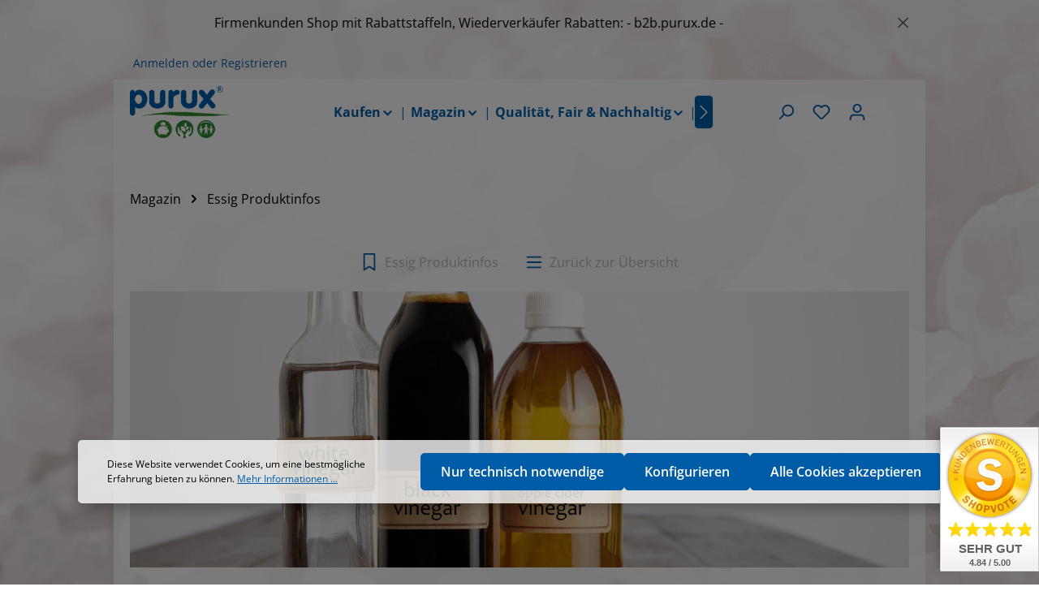

--- FILE ---
content_type: text/html; charset=UTF-8
request_url: https://purux.de/magazine/Eigenschaften-von-Essig
body_size: 32521
content:

<!DOCTYPE html>

<html lang="de-DE"
      itemscope="itemscope"
      itemtype="https://schema.org/WebPage">

                            
    <head>
                
        
            
    
                
    
    
    
                                    
                                    
                        
                                <meta charset="utf-8">
            
                            <meta name="viewport"
                      content="width=device-width, initial-scale=1, shrink-to-fit=no">
            
                            <meta name="author"
                      content="">
                <meta name="robots"
                      content="index,follow">
                <meta name="revisit-after"
                      content="15 days">
                <meta name="keywords"
                      content="">
                <meta name="description"
                      content="">
            
                <meta property="og:type"
          content="article"/>
    <meta property="og:site_name"
          content="purux.de"/>
    <meta property="og:url"
          content="https://purux.de/magazine/Eigenschaften-von-Essig"/>
    <meta property="og:title"
          content="Eigenschaften von Essig"/>
    <meta property="og:description"
          content="-"/>
    <meta property="og:image"
          content="https://purux.de/media/e4/61/94/1713639516/AdobeStock_132531587-scaled.jpeg?1713639516"/>

    <meta name="twitter:card"
          content="article"/>
    <meta name="twitter:site"
          content="purux.de"/>
    <meta name="twitter:title"
          content="Eigenschaften von Essig"/>
    <meta name="twitter:description"
          content="-"/>
    <meta name="twitter:image"
          content="https://purux.de/media/e4/61/94/1713639516/AdobeStock_132531587-scaled.jpeg?1713639516"/>

                            <meta itemprop="copyrightHolder"
                      content="purux.de">
                <meta itemprop="copyrightYear"
                      content="">
                <meta itemprop="isFamilyFriendly"
                      content="true">
                <meta itemprop="image"
                      content="https://purux.de/media/0f/68/8b/1696689700/logo_purux_400.png?1713617769">
            
                        <meta name="theme-color"
              content="#005da8">
    
                                                

                    
                                                
                            <script type="application/ld+json">
                        {
                            "@context": "http://schema.org",
                            "@type": "WebSite",
                            "url": "https://purux.de/",
                            "potentialAction": {
                                "@type": "SearchAction",
                                "target": "https://purux.de/search?search={search_term_string}",
                                "query-input": "required name=search_term_string"
                            }
                        }
                </script>
                            
                    

                    <link rel="shortcut icon"
                  href="https://purux.de/media/0f/68/8b/1696689700/logo_purux_400.png?1713617769">
        
                                <link rel="apple-touch-icon"
                  sizes="180x180"
                  href="https://purux.de/media/0f/68/8b/1696689700/logo_purux_400.png?1713617769">
                    
            <link rel="canonical" href="https://purux.de/magazine/Eigenschaften-von-Essig"/>

            
    
            
    
                
    
    
                <title itemprop="name">Eigenschaften von Essig</title>
        


                                                                                    <link rel="stylesheet"
                      href="https://purux.de/theme/fa7ed78c27ff79803d24fa58dd54eb65/css/all.css?1768997960">
                                    

                
                        <style data-plugin="zenitStratusCustomCss">.cms-page.search-page .zen-animate {
visibility: visible;
}</style>
            

            <link rel="stylesheet" href="https://cdnjs.cloudflare.com/ajax/libs/font-awesome/5.15.4/css/all.min.css" crossorigin="anonymous"/>
    
            <link rel="stylesheet" href="https://purux.de/bundles/moorlfoundation/storefront/css/animate.css?1743261970">
    
            <script type="application/javascript">window.moorlAnimation = [{"cssSelector":".cms-block","in":{"active":false,"name":"none","condition":"isInViewport","duration":1000,"delay":0},"out":{"active":false,"name":"none","condition":"isInViewport","duration":1000,"delay":0},"hover":{"active":false,"name":"none","condition":"isInViewport","duration":1000,"delay":0}}];</script>
    
            <style>
            :root {
                --moorl-advanced-search-width: 600px;
            }
        </style>
    
    <style type="text/css">
                                                            .bonus-system-redeem-points-container, .bonus-system-points-container,.bonus-system-points-header-container, .bonus-system-get-points-container  {
                background-color: #eeeeee !important;
            }
            .badge-bonus-product {
                                    color: #000000 !important;
                                background-color: #eeeeee !important;
            }
            .sidebar-bonus-header {
                background-color: #eeeeee !important;
            }
        
        .bonus-brand {
                            background-color: #ffffff !important;
                                        color: #000000 !important;
                    }
                    .bonus-text {
                color: #005da8 !important;
            }
            .sidebar-bonus-header {
                color: #005da8 !important;
            }
            .bonus-system-points-header-container .bonus-text .nav-link.dropdown-toggle {
                color: #005da8 !important;
            }
            .bonus-system-account-left-menu .sidebar-bonus-header .bonus-you-have {
                color: #005da8 !important;
            }
            .bonus-system-account-left-menu .sidebar-bonus-header .bonus-you-have-points {
                color: #005da8 !important;
            }
            .bonus-system-points-header-container .bonus-text .nav-link.without-dropdown-toggle {
                color: #005da8 !important;
            }
                            .bonus-slider-container .noUi-horizontal .noUi-handle {
                background-color: #005da8 !important;
            }
        
        /* Notification on a product detail page */
                    .alert-bonus-points {
                background-color: #ffffff;
            }
        
        .alert-bonus-points .alert-content-container {
                            color: #005da8;
                                        background-color: #eeeeee;
                    }

        /* Button: Buy with points */
        .bonus-products .points-buy-button {
                            color: #000000;
                                        background-color: #ffffff;
                border-color: #ffffff;
                    }

        .bonus-products .points-buy-button:hover {
                            color: #000000;
                                        background-color: color-mix(in srgb, #ffffff 90%, black 10%);
                border-color: color-mix(in srgb, #ffffff 90%, black 10%);
                    }
    </style>

                        <script>
        window.features = {"V6_5_0_0":true,"v6.5.0.0":true,"V6_6_0_0":true,"v6.6.0.0":true,"V6_7_0_0":false,"v6.7.0.0":false,"DISABLE_VUE_COMPAT":false,"disable.vue.compat":false,"ACCESSIBILITY_TWEAKS":false,"accessibility.tweaks":false,"PAYPAL_SETTINGS_TWEAKS":false,"paypal.settings.tweaks":false};
    </script>
        
                                                                        <script data-acristagmanagercookie="true">
                    window.dataLayer = window.dataLayer || [];
                    function gtag() { dataLayer.push(arguments); }

                    (() => {
                        let analyticsStorageEnabled = false;
                        let adsEnabled = false;
                                                analyticsStorageEnabled = document.cookie.split(';').some((item) => item.trim().includes('acris-tag-manager-google-analytics-enabled=1'));
                                                                        adsEnabled = document.cookie.split(';').some((item) => item.trim().includes('acris-tag-manager-google-ads-enabled=1'));
                        
                        gtag('consent', 'default', {
                            'ad_user_data': adsEnabled ? 'granted' : 'denied',
                            'ad_storage': adsEnabled ? 'granted' : 'denied',
                            'ad_personalization': adsEnabled ? 'granted' : 'denied',
                            'analytics_storage': analyticsStorageEnabled ? 'granted' : 'denied',
                            'functionality_storage': 'denied',
                            'personalization_storage': 'denied',
                            'security_storage': 'denied'
                        });
                    })();
                </script>
                    
                                                                        <script type="text/javascript">
                    (() => {
                        if( typeof CCM === 'undefined' || !CCM) {
                                                    }else{
                            if(CCM.acceptedCookies && CCM.acceptedCookies.includes('acris-tag-manager')) {
                                document.cookie = "acris-tag-manager=1; path=/; max-age=86400";
                            }
                        }
                        window.addEventListener('CookiebotOnLoad', function (e) {
                            if(typeof Cookiebot === 'undefined' || !Cookiebot) {
                                                            }else {
                                gtag('consent', 'update', {
                                    'security_storage': 'granted'
                                });
                            }
                        }, false);
                        window.addEventListener('CookiebotOnAccept', function (e) {
                            if(typeof Cookiebot === 'undefined' || !Cookiebot) {
                                                            }else {
                                if (Cookiebot.consent.marketing) {
                                    document.cookie = "acris-tag-manager=1; path=/; max-age=86400";
                                }
                            }
                        }, false);
                    })();
                </script>
                                        <script type="text/plain"
                        data-acris-tag-manager-app="true"
                        data-acris-tag-manager-app-options="{&quot;context&quot;:{&quot;controllerName&quot;:&quot;magazinearticle&quot;,&quot;controllerAction&quot;:&quot;index&quot;,&quot;currency&quot;:{&quot;isoCode&quot;:&quot;EUR&quot;}}}"
                        data-acristagmanagercookie="true">
                    (function(w,d,s,l,i){w[l]=w[l]||[];w[l].push({'gtm.start':
                            new Date().getTime(),event:'gtm.js'});var f=d.getElementsByTagName(s)[0],
                        j=d.createElement(s),dl=l!='dataLayer'?'&l='+l:'';j.async=true;j.src=
                        'https://www.googletagmanager.com/gtm.js?id='+i+dl;f.parentNode.insertBefore(j,f);
                    })(window,document,'script','dataLayer','GTM-KN9Q7PW');
                </script>
                                                    <script type="text/plain"
                            data-acris-tag-manager-app-data-layer="true"
                            data-acristagmanagercookie="true">
                            dataLayer.push({event: null, ecommerce: null, google_tag_params: null});
    dataLayer.push({
                            'ecommerce': {
            'currencyCode': 'EUR',
                                                                                },
                            'user_data': {
                'email': '',
                'phone_number': '',
                'address': {
                    'first_name': '',
                    'last_name': '',
                    'street': '',
                    'city': '',
                    'postal_code': '',
                    'country': ''
                },
                'customer_type': 'new'
            },
                                });
                    </script>
                                                                                        
            <script>
                                    window.gtagActive = true;
                    window.gtagURL = 'https://www.googletagmanager.com/gtag/js?id=G-E74FL57ERK';
                    window.controllerName = 'magazinearticle';
                    window.actionName = 'index';
                    window.trackOrders = '1';
                    window.gtagTrackingId = 'G-E74FL57ERK';
                    window.dataLayer = window.dataLayer || [];
                    window.gtagConfig = {
                        'anonymize_ip': '1',
                        'cookie_domain': 'none',
                        'cookie_prefix': '_swag_ga',
                    };

                    function gtag() { dataLayer.push(arguments); }
                            </script>
            
                        

    <!-- Shopware Analytics -->
    <script>
        window.shopwareAnalytics = {
            trackingId: '',
            merchantConsent: true,
            debug: false,
            storefrontController: 'MagazineArticle',
            storefrontAction: 'index',
            storefrontRoute: 'frontend.moorl.magazine.article',
            storefrontCmsPageType:  'magazine_article_detail' ,
        };
    </script>
    <!-- End Shopware Analytics -->
        

                
                
                            
        
        
                            
                                                                            
                                        


                            
            <script type="text/javascript"
                                src='https://www.google.com/recaptcha/api.js?render=6Lek9hsrAAAAAND9xcnLvSZiiir6cHilU3R64B6W'
                defer></script>
        <script>
                                        window.googleReCaptchaV3Active = true;
                    </script>
            
                
                                    <script>
                    window.useDefaultCookieConsent = true;
                </script>
                    
                                        <script>
                window.activeNavigationId = '018a22b6833870caa032efd6b2506b80';
                window.router = {
                    'frontend.cart.offcanvas': '/checkout/offcanvas',
                    'frontend.cookie.offcanvas': '/cookie/offcanvas',
                    'frontend.checkout.finish.page': '/checkout/finish',
                    'frontend.checkout.info': '/widgets/checkout/info',
                    'frontend.menu.offcanvas': '/widgets/menu/offcanvas',
                    'frontend.cms.page': '/widgets/cms',
                    'frontend.cms.navigation.page': '/widgets/cms/navigation',
                    'frontend.account.addressbook': '/widgets/account/address-book',
                    'frontend.country.country-data': '/country/country-state-data',
                    'frontend.app-system.generate-token': '/app-system/Placeholder/generate-token',
                    };
                window.salesChannelId = '018a22b6a3c4712aba79636c08b9b433';
            </script>
        
    <script>
        window.router['widgets.dvsn.affiliate.set-partner-code'] = '/widgets/dvsn/affiliate/set-partner-code?code=___xxx___';
        window.router['widgets.dvsn.affiliate.get-pdp-partner-link'] = '/widgets/dvsn/affiliate/get-pdp-partner-link?productId=___xxx___';
    </script>
    <script>
        window.dvsnAffiliate = {
            urlParameterKey: 'partner'
        };
    </script>


    <script>
        window.router['frontend.shopware_analytics.customer.data'] = '/storefront/script/shopware-analytics-customer'
    </script>

                                <script>
                
                window.breakpoints = {"xs":0,"sm":576,"md":768,"lg":992,"xl":1200,"xxl":1400};
            </script>
        
                                    <script>
                    window.customerLoggedInState = 0;

                    window.wishlistEnabled = 1;
                </script>
                    
                        
                            <script>
                window.themeAssetsPublicPath = 'https://purux.de/theme/018af09e59e17301a383399a943dbe7a/assets/';
            </script>
        
                                                            <script>
                        window.themeJsPublicPath = 'https://purux.de/theme/fa7ed78c27ff79803d24fa58dd54eb65/js/';
                    </script>
                                            <script type="text/javascript" src="https://purux.de/theme/fa7ed78c27ff79803d24fa58dd54eb65/js/storefront/storefront.js?1768997960" defer></script>
                                            <script type="text/javascript" src="https://purux.de/theme/fa7ed78c27ff79803d24fa58dd54eb65/js/moorl-foundation/moorl-foundation.js?1768997960" defer></script>
                                            <script type="text/javascript" src="https://purux.de/theme/fa7ed78c27ff79803d24fa58dd54eb65/js/moorl-magazine/moorl-magazine.js?1768997960" defer></script>
                                            <script type="text/javascript" src="https://purux.de/theme/fa7ed78c27ff79803d24fa58dd54eb65/js/prems-bonus-system/prems-bonus-system.js?1768997960" defer></script>
                                            <script type="text/javascript" src="https://purux.de/theme/fa7ed78c27ff79803d24fa58dd54eb65/js/acris-stock-notification-c-s/acris-stock-notification-c-s.js?1768997960" defer></script>
                                            <script type="text/javascript" src="https://purux.de/theme/fa7ed78c27ff79803d24fa58dd54eb65/js/zwei-punkt-offer-document-s-w6/zwei-punkt-offer-document-s-w6.js?1768997960" defer></script>
                                            <script type="text/javascript" src="https://purux.de/theme/fa7ed78c27ff79803d24fa58dd54eb65/js/spno-newsletter-business/spno-newsletter-business.js?1768997960" defer></script>
                                            <script type="text/javascript" src="https://purux.de/theme/fa7ed78c27ff79803d24fa58dd54eb65/js/cbax-modul-analytics/cbax-modul-analytics.js?1768997960" defer></script>
                                            <script type="text/javascript" src="https://purux.de/theme/fa7ed78c27ff79803d24fa58dd54eb65/js/swag-pay-pal/swag-pay-pal.js?1768997960" defer></script>
                                            <script type="text/javascript" src="https://purux.de/theme/fa7ed78c27ff79803d24fa58dd54eb65/js/acris-tax-c-s/acris-tax-c-s.js?1768997960" defer></script>
                                            <script type="text/javascript" src="https://purux.de/theme/fa7ed78c27ff79803d24fa58dd54eb65/js/dvsn-affiliate/dvsn-affiliate.js?1768997960" defer></script>
                                            <script type="text/javascript" src="https://purux.de/theme/fa7ed78c27ff79803d24fa58dd54eb65/js/spno-newsletter-economy/spno-newsletter-economy.js?1768997960" defer></script>
                                            <script type="text/javascript" src="https://purux.de/theme/fa7ed78c27ff79803d24fa58dd54eb65/js/acris-store-locator-c-s/acris-store-locator-c-s.js?1768997960" defer></script>
                                            <script type="text/javascript" src="https://purux.de/theme/fa7ed78c27ff79803d24fa58dd54eb65/js/acris-cms-c-s/acris-cms-c-s.js?1768997960" defer></script>
                                            <script type="text/javascript" src="https://purux.de/theme/fa7ed78c27ff79803d24fa58dd54eb65/js/swag-custom-notification/swag-custom-notification.js?1768997960" defer></script>
                                            <script type="text/javascript" src="https://purux.de/theme/fa7ed78c27ff79803d24fa58dd54eb65/js/swag-analytics/swag-analytics.js?1768997960" defer></script>
                                            <script type="text/javascript" src="https://purux.de/theme/fa7ed78c27ff79803d24fa58dd54eb65/js/acris-tag-manager-app-c-s/acris-tag-manager-app-c-s.js?1768997960" defer></script>
                                            <script type="text/javascript" src="https://purux.de/theme/fa7ed78c27ff79803d24fa58dd54eb65/js/zenit-platform-stratus/zenit-platform-stratus.js?1768997960" defer></script>
                                                        

    
    
        </head>

        <body class="is-ctl-magazinearticle is-act-index has-product-actions has-pw-toggle has-lbl-floating is-cms is-lo-full-width-boxed is-tb-default is-srch-overlay is-mn-offcanvas-lg acris-discount-group-custom-cart-layout">

                <div class="swag-custom-notification-banner"
     role="region"
     tabindex="0"
     data-hide-on-click-container
     style="
         background-color: ;
         color: 
     ">

            <div class="scroll-wrapper"
             role="marquee"
             aria-live="polite"
             aria-label="Firmenkunden Shop mit Rabattstaffeln, Wiederverkäufer Rabatten: - b2b.purux.de -">
            <div class="scroll-content">
                Firmenkunden Shop mit Rabattstaffeln, Wiederverkäufer Rabatten: - b2b.purux.de -
            </div>
        </div>
    
            <button type="button"
                class="swag-custom-notification-banner-close-icon icon icon-x icon-xs"
                data-hide-on-click-button
                aria-label="global.default.close"
                style="color: ;">
                                                                                                                                    
    
                <span class="icon icon-x">
                        <svg xmlns="http://www.w3.org/2000/svg" xmlns:xlink="http://www.w3.org/1999/xlink" width="24" height="24" viewBox="0 0 24 24"><defs><path d="m10.5858 12-7.293-7.2929c-.3904-.3905-.3904-1.0237 0-1.4142.3906-.3905 1.0238-.3905 1.4143 0L12 10.5858l7.2929-7.293c.3905-.3904 1.0237-.3904 1.4142 0 .3905.3906.3905 1.0238 0 1.4143L13.4142 12l7.293 7.2929c.3904.3905.3904 1.0237 0 1.4142-.3906.3905-1.0238.3905-1.4143 0L12 13.4142l-7.2929 7.293c-.3905.3904-1.0237.3904-1.4142 0-.3905-.3906-.3905-1.0238 0-1.4143L10.5858 12z" id="icons-default-x" /></defs><use xlink:href="#icons-default-x" fill="#758CA3" fill-rule="evenodd" /></svg>
        </span>
    
            </button>
    
</div>

    
        
                <noscript><iframe src="https://www.googletagmanager.com/ns.html?id=GTM-KN9Q7PW"
                          height="0" width="0" style="display:none;visibility:hidden"></iframe></noscript>
                    <noscript class="noscript-main">
                
    <div role="alert"
         class="alert alert-info alert-has-icon">
                                                                        
                                                                                                                                                                            
    
                <span class="icon icon-info">
                        <svg xmlns="http://www.w3.org/2000/svg" xmlns:xlink="http://www.w3.org/1999/xlink" width="24" height="24" viewBox="0 0 24 24"><defs><path d="M12 7c.5523 0 1 .4477 1 1s-.4477 1-1 1-1-.4477-1-1 .4477-1 1-1zm1 9c0 .5523-.4477 1-1 1s-1-.4477-1-1v-5c0-.5523.4477-1 1-1s1 .4477 1 1v5zm11-4c0 6.6274-5.3726 12-12 12S0 18.6274 0 12 5.3726 0 12 0s12 5.3726 12 12zM12 2C6.4772 2 2 6.4772 2 12s4.4772 10 10 10 10-4.4772 10-10S17.5228 2 12 2z" id="icons-default-info" /></defs><use xlink:href="#icons-default-info" fill="#758CA3" fill-rule="evenodd" /></svg>
        </span>
    
                                                        
                                    
                    <div class="alert-content-container">
                                                    
                                    <div class="alert-content">
                                                    Um unseren Shop in vollem Umfang nutzen zu können, empfehlen wir Ihnen Javascript in Ihrem Browser zu aktivieren.
                                            </div>
                
                                                                </div>
            </div>
            </noscript>
        


            
    
    
    <div class="preloader preloader-5"
         data-zen-preloader="true"
         data-zen-preloader-options="{&quot;animationOut&quot;:&quot;fade-out-top&quot;,&quot;timeout&quot;:300}"
         aria-hidden="true">
        <div class="preloader-center">
            <div class="preloader-center-absolute">
                                    <div class="object-logo">
                                                    <picture class="header-logo-picture">
                                                                                                    
                                                                                                    
                                                                                                            <img src="https://purux.de/media/0f/68/8b/1696689700/logo_purux_400.png?1713617769"
                                             alt="Ladeanimation für purux.de"
                                             class="img-fluid header-logo-main-img"/>
                                                                                                </picture>
                                            </div>
                            </div>
        </div>
    </div>
    
    <div class="page-wrapper">

                                                                                                                                                                                                        
                                                                                                                                                                                                                                                        
                                                                                                                                        
                                                    
                                        
                                
                                                                                                                                                
                                                        
                                
                                                    
                                                                                
                                                
                                                                    
                
                
                
                
                                
                                                
                                                                                                    
                                
                    
                <header class="header-main header-sticky-offset header-single-line header-single-line-mobile header-logo-left"
                        data-zen-sticky-header="true"
                        data-zen-sticky-header-options="{&quot;viewports&quot;:[&quot;XXL&quot;,&quot;XS&quot;,&quot;SM&quot;,&quot;MD&quot;,&quot;LG&quot;,&quot;XL&quot;],&quot;scrollOffset&quot;:&quot;0&quot;,&quot;autoHide&quot;:true}"
                                                    data-zen-header-tooltips="true"
                            data-zen-header-tooltips-options="{&quot;tooltipPlacement&quot;:&quot;bottom&quot;}"
                        >
                    <div class="header-inner">
                                                                                                                        
                                            <div class="collapse show"
                     id="topBarCollapse"
                     tabindex="-1">
                            
                        
                
    
                
    <div class="top-bar d-none d-lg-flex">
        <div class="container">
                                                            <nav class="top-bar-nav"
                         aria-label="header.topBarAriaLabel">
                                                                                        <div class="top-bar-nav-item top-bar-login-register d-none d-lg-flex">
            <span class="top-bar-login">
                            <a href="/account/login"
                   title="Anmelden"
                   class="top-bar-login-item">
                    Anmelden
                </a>
                    </span>
        <span>oder</span>
        <span class="top-bar-register">
                            <a href="/account/login"
                   title="Registrieren"
                   class="top-bar-register-item">
                    Registrieren
                </a>
                    </span>
        </div>
                                                    
                                                                            
                                                    <div class="top-bar-nav-item top-bar-navigation-group d-none d-lg-flex">
                                                                                                                                                                
                                        
                                                                                                                                
                                                                        
                                                                                                        
                                                                    
                                                                                                                                </div>
                                            </nav>
                                    </div>
    </div>
                </div>
                        
                <div class="nav-header ">
            <div class="container">
                <div class="header-row row gx-1">

                                        
                    
                    
                    
                    
                    
                    
                                                                                                                                                                                        <div class="header-logo-col col-auto col-sm-auto col-xl-3">
                                        <div class="header-logo-main">
                    <a class="header-logo-main-link"
               href="/"
               title="Zur Startseite gehen">
                                
                        <picture class="header-logo-picture">
                                                                                
                                                                            
                                                                                    <img src="https://purux.de/media/0f/68/8b/1696689700/logo_purux_400.png?1713617769"
                                     alt="Zur Startseite gehen"
                                     class="img-fluid header-logo-main-img">
                                                                        </picture>
                
            </a>
            </div>
                                </div>
                                                                        
                                                                                                                                                                            <div class="header-nav-col nav-main d-none d-xl-flex col-xl nav-main-scroller">
                                                                                                        
                 
    <div class="main-navigation"
         id="mainNavigation"
                    data-flyout-menu="true"
                            data-zen-nav-scroller="true"
            >
                            <div class="container">
                                                            <button class="main-navigation-scroller-controls-prev" aria-label="Vorheriges">
                                                                                                                                                                                    
    
                <span class="icon icon-arrow-head-left icon-xs">
                        <svg xmlns="http://www.w3.org/2000/svg" xmlns:xlink="http://www.w3.org/1999/xlink" width="24" height="24" viewBox="0 0 24 24"><defs><path id="icons-default-arrow-head-left" d="m12.5 7.9142 10.2929 10.293c.3905.3904 1.0237.3904 1.4142 0 .3905-.3906.3905-1.0238 0-1.4143l-11-11c-.3905-.3905-1.0237-.3905-1.4142 0l-11 11c-.3905.3905-.3905 1.0237 0 1.4142.3905.3905 1.0237.3905 1.4142 0L12.5 7.9142z" /></defs><use transform="matrix(0 1 1 0 .5 -.5)" xlink:href="#icons-default-arrow-head-left" fill="#758CA3" fill-rule="evenodd" /></svg>
        </span>
    
                                                        </button>
                                    
                                    <nav class="nav main-navigation-menu"
                        itemscope="itemscope"
                        itemtype="http://schema.org/SiteNavigationElement">
                        
                            
                                                    
                                                                                            
                                    
    
    
                                        
    <div class="main-navigation-item flyout">
                                
                                        
            <a class="nav-link main-navigation-link nav-item-018a22b6834972aba7aaa8f9d0683324 "
                href="https://purux.de/Kaufen/"
                itemprop="url"
                                                                                data-flyout-menu-trigger="018a22b6834972aba7aaa8f9d0683324"
                                                    >

                                <div class="main-navigation-link-text has-children" data-hover="Kaufen">
                                                                                                
                                                            
                    <span class="main-navigation-link-name" data-hover="Kaufen" itemprop="name">Kaufen</span>

                                                                                                                                                                                                                            
    
                <span class="icon icon-arrow-medium-down icon-xs icon-main-navigation-link-toggle">
                        <svg xmlns="http://www.w3.org/2000/svg" xmlns:xlink="http://www.w3.org/1999/xlink" width="16" height="16" viewBox="0 0 16 16"><defs><path id="icons-solid-arrow-medium-down" d="M4.7071 6.2929c-.3905-.3905-1.0237-.3905-1.4142 0-.3905.3905-.3905 1.0237 0 1.4142l4 4c.3905.3905 1.0237.3905 1.4142 0l4-4c.3905-.3905.3905-1.0237 0-1.4142-.3905-.3905-1.0237-.3905-1.4142 0L8 9.5858l-3.2929-3.293z" /></defs><use xlink:href="#icons-solid-arrow-medium-down" fill="#758CA3" fill-rule="evenodd" /></svg>
        </span>
    
                            
                    
                                                                                                    
                                    </div>
            </a>

                    
                                        </div>
                                                                                            
                                    
    
    
                                            <div class="main-navigation-divider" aria-hidden="true"></div>
                        
    <div class="main-navigation-item flyout">
                                
                                        
            <a class="nav-link main-navigation-link nav-item-f7cbe4020782d4718bd5aefb5f1e34e0 "
                href="https://purux.de/Magazin/"
                itemprop="url"
                                                                                data-flyout-menu-trigger="f7cbe4020782d4718bd5aefb5f1e34e0"
                                                    >

                                <div class="main-navigation-link-text has-children" data-hover="Magazin">
                                                                                                
                                                            
                    <span class="main-navigation-link-name" data-hover="Magazin" itemprop="name">Magazin</span>

                                                                                                                                                                                                                            
    
                <span class="icon icon-arrow-medium-down icon-xs icon-main-navigation-link-toggle">
                        <svg xmlns="http://www.w3.org/2000/svg" xmlns:xlink="http://www.w3.org/1999/xlink" width="16" height="16" viewBox="0 0 16 16"><use xlink:href="#icons-solid-arrow-medium-down" fill="#758CA3" fill-rule="evenodd" /></svg>
        </span>
    
                            
                    
                                                                                                    
                                    </div>
            </a>

                    
                                        </div>
                                                                                            
                                    
    
    
                                            <div class="main-navigation-divider" aria-hidden="true"></div>
                        
    <div class="main-navigation-item flyout">
                                
                                        
            <a class="nav-link main-navigation-link nav-item-018b47c0049b7059a8a3939099144d39 "
                href="https://purux.de/Qualitaet-Fair-Nachhaltig/"
                itemprop="url"
                                                                                data-flyout-menu-trigger="018b47c0049b7059a8a3939099144d39"
                                                    >

                                <div class="main-navigation-link-text has-children" data-hover="Qualität, Fair &amp; Nachhaltig">
                                                                                                
                                                            
                    <span class="main-navigation-link-name" data-hover="Qualität, Fair &amp; Nachhaltig" itemprop="name">Qualität, Fair &amp; Nachhaltig</span>

                                                                                                                                                                                                                            
    
                <span class="icon icon-arrow-medium-down icon-xs icon-main-navigation-link-toggle">
                        <svg xmlns="http://www.w3.org/2000/svg" xmlns:xlink="http://www.w3.org/1999/xlink" width="16" height="16" viewBox="0 0 16 16"><use xlink:href="#icons-solid-arrow-medium-down" fill="#758CA3" fill-rule="evenodd" /></svg>
        </span>
    
                            
                    
                                                                                                    
                                    </div>
            </a>

                    
                                        </div>
                                                                                            
                                    
    
    
                                            <div class="main-navigation-divider" aria-hidden="true"></div>
                        
    <div class="main-navigation-item flyout">
                                
                                        
            <a class="nav-link main-navigation-link nav-item-018a22b6834e71d48b757dd24e2a9f6a "
                href="https://purux.de/purux-Club/"
                itemprop="url"
                                >

                                <div class="main-navigation-link-text" data-hover="Club">
                                                                                                
                                                            
                    <span class="main-navigation-link-name" data-hover="Club" itemprop="name">Club</span>

                                                                                                
                    
                                                                                                    
                                    </div>
            </a>

                    
                                        </div>
                                                                                            
                                    
    
    
                                            <div class="main-navigation-divider" aria-hidden="true"></div>
                        
    <div class="main-navigation-item flyout">
                                
                                        
            <a class="nav-link main-navigation-link nav-item-018c3b1a4459723794d0565ddd05466b "
                href="https://purux.de/Regional/"
                itemprop="url"
                                >

                                <div class="main-navigation-link-text" data-hover="Regional">
                                                                                                
                                                            
                    <span class="main-navigation-link-name" data-hover="Regional" itemprop="name">Regional</span>

                                                                                                
                    
                                                                                                    
                                    </div>
            </a>

                    
                                        </div>
                                                                                            
                                    
    
    
                                            <div class="main-navigation-divider" aria-hidden="true"></div>
                        
    <div class="main-navigation-item flyout">
                                
                                        
            <a class="nav-link main-navigation-link nav-item-018a22b6834d705dbfe290c26ccb5408 "
                href="https://purux.de/Fragen/"
                itemprop="url"
                                                                                data-flyout-menu-trigger="018a22b6834d705dbfe290c26ccb5408"
                                                    >

                                <div class="main-navigation-link-text has-children" data-hover="Fragen">
                                                                                                
                                                            
                    <span class="main-navigation-link-name" data-hover="Fragen" itemprop="name">Fragen</span>

                                                                                                                                                                                                                            
    
                <span class="icon icon-arrow-medium-down icon-xs icon-main-navigation-link-toggle">
                        <svg xmlns="http://www.w3.org/2000/svg" xmlns:xlink="http://www.w3.org/1999/xlink" width="16" height="16" viewBox="0 0 16 16"><use xlink:href="#icons-solid-arrow-medium-down" fill="#758CA3" fill-rule="evenodd" /></svg>
        </span>
    
                            
                    
                                                                                                    
                                    </div>
            </a>

                    
                                        </div>
                                                                        </nav>
                

                                                            <button class="main-navigation-scroller-controls-next" aria-label="Nächstes">
                                                                                                                                                                                    
    
                <span class="icon icon-arrow-head-right icon-xs">
                        <svg xmlns="http://www.w3.org/2000/svg" xmlns:xlink="http://www.w3.org/1999/xlink" width="24" height="24" viewBox="0 0 24 24"><defs><path id="icons-default-arrow-head-right" d="m11.5 7.9142 10.2929 10.293c.3905.3904 1.0237.3904 1.4142 0 .3905-.3906.3905-1.0238 0-1.4143l-11-11c-.3905-.3905-1.0237-.3905-1.4142 0l-11 11c-.3905.3905-.3905 1.0237 0 1.4142.3905.3905 1.0237.3905 1.4142 0L11.5 7.9142z" /></defs><use transform="rotate(90 11.5 12)" xlink:href="#icons-default-arrow-head-right" fill="#758CA3" fill-rule="evenodd" /></svg>
        </span>
    
                                                        </button>
                                                </div>
        
                                                                                                                                                                                                                                                                                                                                                                                        
                                                <div class="navigation-flyouts">
                                                                                                                            
            <div class="navigation-flyout"
             data-flyout-menu-id="018a22b6834972aba7aaa8f9d0683324">

                        <div class="navigation-flyout-inner">
                <div class="container">
                                                                        
                                    <div class="row navigation-flyout-bar">
                            <div class="col">
                    <div class="navigation-flyout-category-link">
                                                                                    <a class="nav-link"
                                   href="https://purux.de/Kaufen/"
                                   itemprop="url"
                                   title="Kaufen">
                                                                            Zur Kategorie Kaufen
                                                                                                                                                                
    
                <span class="icon icon-arrow-right icon-primary">
                        <svg xmlns="http://www.w3.org/2000/svg" xmlns:xlink="http://www.w3.org/1999/xlink" width="16" height="16" viewBox="0 0 16 16"><defs><path id="icons-solid-arrow-right" d="M6.7071 6.2929c-.3905-.3905-1.0237-.3905-1.4142 0-.3905.3905-.3905 1.0237 0 1.4142l3 3c.3905.3905 1.0237.3905 1.4142 0l3-3c.3905-.3905.3905-1.0237 0-1.4142-.3905-.3905-1.0237-.3905-1.4142 0L9 8.5858l-2.2929-2.293z" /></defs><use transform="rotate(-90 9 8.5)" xlink:href="#icons-solid-arrow-right" fill="#758CA3" fill-rule="evenodd" /></svg>
        </span>
    
                                                                        </a>
                                                                        </div>
                </div>
            
                            <div class="col-auto">
                    <div class="navigation-flyout-close js-close-flyout-menu">
                                                                                                                                                                                                            
    
                <span class="icon icon-x">
                        <svg xmlns="http://www.w3.org/2000/svg" xmlns:xlink="http://www.w3.org/1999/xlink" width="24" height="24" viewBox="0 0 24 24"><defs><path d="m10.5858 12-7.293-7.2929c-.3904-.3905-.3904-1.0237 0-1.4142.3906-.3905 1.0238-.3905 1.4143 0L12 10.5858l7.2929-7.293c.3905-.3904 1.0237-.3904 1.4142 0 .3905.3906.3905 1.0238 0 1.4143L13.4142 12l7.293 7.2929c.3904.3905.3904 1.0237 0 1.4142-.3906.3905-1.0238.3905-1.4143 0L12 13.4142l-7.2929 7.293c-.3905.3904-1.0237.3904-1.4142 0-.3905-.3906-.3905-1.0238 0-1.4143L10.5858 12z" id="icons-default-x" /></defs><use xlink:href="#icons-default-x" fill="#758CA3" fill-rule="evenodd" /></svg>
        </span>
    
                                                                            </div>
                </div>
                    </div>
    
            
            <div class="row navigation-flyout-content" tabindex="-1">
            <div class="col-8 col-xl-9">
        <div class="navigation-flyout-categories">
                        
                
        
        
        
        
                                                                                                                                                                                                                                                                                                                                                                                                                                                                                                                                                                                                                                                                                                                                                            
        
    <div class="row navigation-flyout-categories is-level-0 has-media">
                                            
                                                        
                                
                
                <div class=" navigation-flyout-col">
                                                                                                                            <a class="nav-item nav-link navigation-flyout-link is-level-0"
                                   href="https://purux.de/Kaufen/Sale/"
                                   itemprop="url"
                                                                      title="Sale">

                                                                                                                                                            <div class="navigation-flyout-link-icon">
                                                    
                                                            </div>
                                                                            
                                    <div class="navigation-flyout-link-name">
                                        <span itemprop="name">Sale</span>

                                                                                                                        </div>
                                </a>
                                                                        
                                                                                                                                                                    
    
        
        
        
        
    
        
    <div class="navigation-flyout-categories is-level-1">
            </div>
                                                                                        </div>
                                                        
                                                        
                                
                
                <div class=" navigation-flyout-col">
                                                                                                                            <a class="nav-item nav-link navigation-flyout-link is-level-0"
                                   href="https://purux.de/Kaufen/Seife/"
                                   itemprop="url"
                                                                      title="Seife">

                                                                                                                                                            <div class="navigation-flyout-link-icon">
                                                    
                                                            </div>
                                                                            
                                    <div class="navigation-flyout-link-name">
                                        <span itemprop="name">Seife</span>

                                                                                                                        </div>
                                </a>
                                                                        
                                                                                                                                                                    
    
        
        
        
        
    
        
    <div class="navigation-flyout-categories is-level-1">
            </div>
                                                                                        </div>
                                                        
                                                        
                                
                
                <div class=" navigation-flyout-col">
                                                                                                                            <a class="nav-item nav-link navigation-flyout-link is-level-0"
                                   href="https://purux.de/Kaufen/Sixpack/"
                                   itemprop="url"
                                                                      title="Sixpack">

                                                                                                                                                            <div class="navigation-flyout-link-icon">
                                                    
                                                            </div>
                                                                            
                                    <div class="navigation-flyout-link-name">
                                        <span itemprop="name">Sixpack</span>

                                                                                                                        </div>
                                </a>
                                                                        
                                                                                                                                                                    
    
        
        
        
        
    
        
    <div class="navigation-flyout-categories is-level-1">
            </div>
                                                                                        </div>
                                                        
                                                        
                                
                
                <div class=" navigation-flyout-col">
                                                                                                                            <a class="nav-item nav-link navigation-flyout-link is-level-0"
                                   href="https://purux.de/Kaufen/Bestseller/"
                                   itemprop="url"
                                                                      title="Bestseller">

                                                                                                                                                            <div class="navigation-flyout-link-icon">
                                                    
                                                            </div>
                                                                            
                                    <div class="navigation-flyout-link-name">
                                        <span itemprop="name">Bestseller</span>

                                                                                                                        </div>
                                </a>
                                                                        
                                                                                                                                                                    
    
        
        
        
        
    
        
    <div class="navigation-flyout-categories is-level-1">
            </div>
                                                                                        </div>
                                                        
                                                        
                                
                
                <div class=" navigation-flyout-col">
                                                                                                                            <a class="nav-item nav-link navigation-flyout-link is-level-0"
                                   href="https://purux.de/Kaufen/Natron/"
                                   itemprop="url"
                                                                      title="Natron">

                                                                                                                                                            <div class="navigation-flyout-link-icon">
                                                    
                                                            </div>
                                                                            
                                    <div class="navigation-flyout-link-name">
                                        <span itemprop="name">Natron</span>

                                                                                                                        </div>
                                </a>
                                                                        
                                                                                                                                                                    
    
        
        
        
        
    
        
    <div class="navigation-flyout-categories is-level-1">
            </div>
                                                                                        </div>
                                                        
                                                        
                                
                
                <div class=" navigation-flyout-col">
                                                                                                                            <a class="nav-item nav-link navigation-flyout-link is-level-0"
                                   href="https://purux.de/Kaufen/Speisesalz/"
                                   itemprop="url"
                                                                      title="Speisesalz">

                                                                                                                                                            <div class="navigation-flyout-link-icon">
                                                    
                                                            </div>
                                                                            
                                    <div class="navigation-flyout-link-name">
                                        <span itemprop="name">Speisesalz</span>

                                                                                                                        </div>
                                </a>
                                                                        
                                                                                                                                                                    
    
        
        
        
        
    
        
    <div class="navigation-flyout-categories is-level-1">
            </div>
                                                                                        </div>
                                                        
                                                        
                                
                
                <div class=" navigation-flyout-col">
                                                                                                                            <a class="nav-item nav-link navigation-flyout-link is-level-0"
                                   href="https://purux.de/Kaufen/Zitronensaeure/"
                                   itemprop="url"
                                                                      title="Zitronensäure">

                                                                                                                                                            <div class="navigation-flyout-link-icon">
                                                    
                                                            </div>
                                                                            
                                    <div class="navigation-flyout-link-name">
                                        <span itemprop="name">Zitronensäure</span>

                                                                                                                        </div>
                                </a>
                                                                        
                                                                                                                                                                    
    
        
        
        
        
    
        
    <div class="navigation-flyout-categories is-level-1">
            </div>
                                                                                        </div>
                                                        
                                                        
                                
                
                <div class=" navigation-flyout-col">
                                                                                                                            <a class="nav-item nav-link navigation-flyout-link is-level-0"
                                   href="https://purux.de/Kaufen/Badesalz/"
                                   itemprop="url"
                                                                      title="Badesalz">

                                                                                                                                                            <div class="navigation-flyout-link-icon">
                                                    
                                                            </div>
                                                                            
                                    <div class="navigation-flyout-link-name">
                                        <span itemprop="name">Badesalz</span>

                                                                                                                        </div>
                                </a>
                                                                        
                                                                                                                                                                    
    
        
        
        
        
    
        
    <div class="navigation-flyout-categories is-level-1">
            </div>
                                                                                        </div>
                                                        
                                                        
                                
                
                <div class=" navigation-flyout-col">
                                                                                                                            <a class="nav-item nav-link navigation-flyout-link is-level-0"
                                   href="https://purux.de/Kaufen/Wasserstoffperoxid/"
                                   itemprop="url"
                                                                      title="Wasserstoffperoxid">

                                                                                                                                                            <div class="navigation-flyout-link-icon">
                                                    
                                                            </div>
                                                                            
                                    <div class="navigation-flyout-link-name">
                                        <span itemprop="name">Wasserstoffperoxid</span>

                                                                                                                        </div>
                                </a>
                                                                        
                                                                                                                                                                    
    
        
        
        
        
    
        
    <div class="navigation-flyout-categories is-level-1">
            </div>
                                                                                        </div>
                                                        
                                                        
                                
                
                <div class=" navigation-flyout-col">
                                                                                                                            <a class="nav-item nav-link navigation-flyout-link is-level-0"
                                   href="https://purux.de/Kaufen/Essig/"
                                   itemprop="url"
                                                                      title="Essig">

                                                                                                                                                            <div class="navigation-flyout-link-icon">
                                                    
                                                            </div>
                                                                            
                                    <div class="navigation-flyout-link-name">
                                        <span itemprop="name">Essig</span>

                                                                                                                        </div>
                                </a>
                                                                        
                                                                                                                                                                    
    
        
        
        
        
    
        
    <div class="navigation-flyout-categories is-level-1">
            </div>
                                                                                        </div>
                                                        
                                                        
                                
                
                <div class=" navigation-flyout-col">
                                                                                                                            <a class="nav-item nav-link navigation-flyout-link is-level-0"
                                   href="https://purux.de/Kaufen/Wasch-Soda/"
                                   itemprop="url"
                                                                      title="Wasch-Soda">

                                                                                                                                                            <div class="navigation-flyout-link-icon">
                                                    
                                                            </div>
                                                                            
                                    <div class="navigation-flyout-link-name">
                                        <span itemprop="name">Wasch-Soda</span>

                                                                                                                        </div>
                                </a>
                                                                        
                                                                                                                                                                    
    
        
        
        
        
    
        
    <div class="navigation-flyout-categories is-level-1">
            </div>
                                                                                        </div>
                                                        
                                                        
                                
                
                <div class=" navigation-flyout-col">
                                                                                                                            <a class="nav-item nav-link navigation-flyout-link is-level-0"
                                   href="https://purux.de/Kaufen/Magnesium/"
                                   itemprop="url"
                                                                      title="Magnesium">

                                                                                                                                                            <div class="navigation-flyout-link-icon">
                                                    
                                                            </div>
                                                                            
                                    <div class="navigation-flyout-link-name">
                                        <span itemprop="name">Magnesium</span>

                                                                                                                        </div>
                                </a>
                                                                        
                                                                                                                                                                    
    
        
        
        
        
    
        
    <div class="navigation-flyout-categories is-level-1">
            </div>
                                                                                        </div>
                                                        
                                                        
                                
                
                <div class=" navigation-flyout-col">
                                                                                                                            <a class="nav-item nav-link navigation-flyout-link is-level-0"
                                   href="https://purux.de/Kaufen/Epsom-Salz-Bittersalz/"
                                   itemprop="url"
                                                                      title="Epsom Salz, Bittersalz">

                                                                                                                                                            <div class="navigation-flyout-link-icon">
                                                    
                                                            </div>
                                                                            
                                    <div class="navigation-flyout-link-name">
                                        <span itemprop="name">Epsom Salz, Bittersalz</span>

                                                                                                                        </div>
                                </a>
                                                                        
                                                                                                                                                                    
    
        
        
        
        
    
        
    <div class="navigation-flyout-categories is-level-1">
            </div>
                                                                                        </div>
                                                        
                                                        
                                
                
                <div class=" navigation-flyout-col">
                                                                                                                            <a class="nav-item nav-link navigation-flyout-link is-level-0"
                                   href="https://purux.de/Kaufen/Totes-Meer-Salz/"
                                   itemprop="url"
                                                                      title="Totes Meer Salz">

                                                                                                                                                            <div class="navigation-flyout-link-icon">
                                                    
                                                            </div>
                                                                            
                                    <div class="navigation-flyout-link-name">
                                        <span itemprop="name">Totes Meer Salz</span>

                                                                                                                        </div>
                                </a>
                                                                        
                                                                                                                                                                    
    
        
        
        
        
    
        
    <div class="navigation-flyout-categories is-level-1">
            </div>
                                                                                        </div>
                                                        
                                                        
                                
                
                <div class=" navigation-flyout-col">
                                                                                                                            <a class="nav-item nav-link navigation-flyout-link is-level-0"
                                   href="https://purux.de/Kaufen/mediterranes-Meersalz/"
                                   itemprop="url"
                                                                      title="mediterranes Meersalz">

                                                                                                                                                            <div class="navigation-flyout-link-icon">
                                                    
                                                            </div>
                                                                            
                                    <div class="navigation-flyout-link-name">
                                        <span itemprop="name">mediterranes Meersalz</span>

                                                                                                                        </div>
                                </a>
                                                                        
                                                                                                                                                                    
    
        
        
        
        
    
        
    <div class="navigation-flyout-categories is-level-1">
            </div>
                                                                                        </div>
                                                        
                                                        
                                
                
                <div class=" navigation-flyout-col">
                                                                                                                            <a class="nav-item nav-link navigation-flyout-link is-level-0"
                                   href="https://purux.de/Kaufen/Buecher/"
                                   itemprop="url"
                                                                      title="Bücher">

                                                                                                                                                            <div class="navigation-flyout-link-icon">
                                                    
                                                            </div>
                                                                            
                                    <div class="navigation-flyout-link-name">
                                        <span itemprop="name">Bücher</span>

                                                                                                                        </div>
                                </a>
                                                                        
                                                                                                                                                                    
    
        
        
        
        
    
        
    <div class="navigation-flyout-categories is-level-1">
            </div>
                                                                                        </div>
                                                        
                                                        
                                
                
                <div class=" navigation-flyout-col">
                                                                                                                            <a class="nav-item nav-link navigation-flyout-link is-level-0"
                                   href="https://purux.de/Kaufen/Zuckerfrei/"
                                   itemprop="url"
                                                                      title="Zuckerfrei">

                                                                                                                                                            <div class="navigation-flyout-link-icon">
                                                    
                                                            </div>
                                                                            
                                    <div class="navigation-flyout-link-name">
                                        <span itemprop="name">Zuckerfrei</span>

                                                                                                                        </div>
                                </a>
                                                                        
                                                                                                                                                                    
    
        
        
        
        
    
        
    <div class="navigation-flyout-categories is-level-1">
            </div>
                                                                                        </div>
                                                        
                                                        
                                
                
                <div class=" navigation-flyout-col">
                                                                                                                            <a class="nav-item nav-link navigation-flyout-link is-level-0"
                                   href="https://purux.de/Kaufen/Calcium/"
                                   itemprop="url"
                                                                      title="Calcium">

                                                                                                                                                            <div class="navigation-flyout-link-icon">
                                                    
                                                            </div>
                                                                            
                                    <div class="navigation-flyout-link-name">
                                        <span itemprop="name">Calcium</span>

                                                                                                                        </div>
                                </a>
                                                                        
                                                                                                                                                                    
    
        
        
        
        
    
        
    <div class="navigation-flyout-categories is-level-1">
            </div>
                                                                                        </div>
                                                        
                                                        
                                
                
                <div class=" navigation-flyout-col">
                                                                                                                            <a class="nav-item nav-link navigation-flyout-link is-level-0"
                                   href="https://purux.de/Kaufen/Waschnuesse/"
                                   itemprop="url"
                                                                      title="Waschnüsse">

                                                                                                                                                            <div class="navigation-flyout-link-icon">
                                                    
                                                            </div>
                                                                            
                                    <div class="navigation-flyout-link-name">
                                        <span itemprop="name">Waschnüsse</span>

                                                                                                                        </div>
                                </a>
                                                                        
                                                                                                                                                                    
    
        
        
        
        
    
        
    <div class="navigation-flyout-categories is-level-1">
            </div>
                                                                                        </div>
                                                        
                                                        
                                
                
                <div class=" navigation-flyout-col">
                                                                                                                            <a class="nav-item nav-link navigation-flyout-link is-level-0"
                                   href="https://purux.de/Kaufen/Hautpflege-im-Pool/"
                                   itemprop="url"
                                                                      title="Pool &amp; Whirlpool">

                                                                                                                                                            <div class="navigation-flyout-link-icon">
                                                    
                                                            </div>
                                                                            
                                    <div class="navigation-flyout-link-name">
                                        <span itemprop="name">Pool &amp; Whirlpool</span>

                                                                                                                        </div>
                                </a>
                                                                        
                                                                                                                                                                    
    
        
        
        
        
                                                                                        
        
    <div class="navigation-flyout-categories is-level-1">
                                            
                                                        
                                
                
                <div class="navigation-flyout-col">
                                                                                                                            <a class="nav-item nav-link navigation-flyout-link is-level-1"
                                   href="https://purux.de/Kaufen/oxy3-Poolpflege-Chlorfrei/"
                                   itemprop="url"
                                                                      title="oxy3  Poolpflege Chlorfrei">

                                                                                                                                                            <div class="navigation-flyout-link-icon">
                                                    
                                                            </div>
                                                                            
                                    <div class="navigation-flyout-link-name">
                                        <span itemprop="name">oxy3  Poolpflege Chlorfrei</span>

                                                                                                                        </div>
                                </a>
                                                                        
                                                                                                                                                            </div>
                                                        
                                                        
                                
                
                <div class="navigation-flyout-col">
                                                                                                                            <a class="nav-item nav-link navigation-flyout-link is-level-1"
                                   href="https://purux.de/Kaufen/Algizid/"
                                   itemprop="url"
                                                                      title="Algizid">

                                                                                                                                                            <div class="navigation-flyout-link-icon">
                                                    
                                                            </div>
                                                                            
                                    <div class="navigation-flyout-link-name">
                                        <span itemprop="name">Algizid</span>

                                                                                                                        </div>
                                </a>
                                                                        
                                                                                                                                                            </div>
                                                        
                                                        
                                
                
                <div class="navigation-flyout-col">
                                                                                                                            <a class="nav-item nav-link navigation-flyout-link is-level-1"
                                   href="https://purux.de/Kaufen/pH-Pool-Mittel/"
                                   itemprop="url"
                                                                      title="pH Pool Mittel">

                                                                                                                                                            <div class="navigation-flyout-link-icon">
                                                    
                                                            </div>
                                                                            
                                    <div class="navigation-flyout-link-name">
                                        <span itemprop="name">pH Pool Mittel</span>

                                                                                                                        </div>
                                </a>
                                                                        
                                                                                                                                                            </div>
                        </div>
                                                                                        </div>
                                                        
                                                        
                                
                
                <div class=" navigation-flyout-col">
                                                                                                                            <a class="nav-item nav-link navigation-flyout-link is-level-0"
                                   href="https://purux.de/Kaufen/Swiss-Turbo-Entkalker/"
                                   itemprop="url"
                                                                      title="Swiss Turbo Entkalker">

                                                                                                                                                            <div class="navigation-flyout-link-icon">
                                                    
                                                            </div>
                                                                            
                                    <div class="navigation-flyout-link-name">
                                        <span itemprop="name">Swiss Turbo Entkalker</span>

                                                                                                                        </div>
                                </a>
                                                                        
                                                                                                                                                                    
    
        
        
        
        
    
        
    <div class="navigation-flyout-categories is-level-1">
            </div>
                                                                                        </div>
                                                        
                                                        
                                
                
                <div class=" navigation-flyout-col">
                                                                                                                            <a class="nav-item nav-link navigation-flyout-link is-level-0"
                                   href="https://purux.de/Kaufen/Rostumwandler/"
                                   itemprop="url"
                                                                      title="Rostumwandler">

                                                                                                                                                            <div class="navigation-flyout-link-icon">
                                                    
                                                            </div>
                                                                            
                                    <div class="navigation-flyout-link-name">
                                        <span itemprop="name">Rostumwandler</span>

                                                                                                                        </div>
                                </a>
                                                                        
                                                                                                                                                                    
    
        
        
        
        
    
        
    <div class="navigation-flyout-categories is-level-1">
            </div>
                                                                                        </div>
                                                        
                                                        
                                
                
                <div class=" navigation-flyout-col">
                                                                                                                            <a class="nav-item nav-link navigation-flyout-link is-level-0"
                                   href="https://purux.de/Kaufen/Luftentfeuchter/"
                                   itemprop="url"
                                                                      title="Luftentfeuchter">

                                                                                                                                                            <div class="navigation-flyout-link-icon">
                                                    
                                                            </div>
                                                                            
                                    <div class="navigation-flyout-link-name">
                                        <span itemprop="name">Luftentfeuchter</span>

                                                                                                                        </div>
                                </a>
                                                                        
                                                                                                                                                                    
    
        
        
        
        
    
        
    <div class="navigation-flyout-categories is-level-1">
            </div>
                                                                                        </div>
                                                        
                                                        
                                
                
                <div class=" navigation-flyout-col">
                                                                                                                            <a class="nav-item nav-link navigation-flyout-link is-level-0"
                                   href="https://purux.de/Kaufen/Gips-Dentalsilikon/"
                                   itemprop="url"
                                                                      title="Gips &amp; Dentalsilikon">

                                                                                                                                                            <div class="navigation-flyout-link-icon">
                                                    
                                                            </div>
                                                                            
                                    <div class="navigation-flyout-link-name">
                                        <span itemprop="name">Gips &amp; Dentalsilikon</span>

                                                                                                                        </div>
                                </a>
                                                                        
                                                                                                                                                                    
    
        
        
        
        
    
        
    <div class="navigation-flyout-categories is-level-1">
            </div>
                                                                                        </div>
                                                        
                                                        
                                
                
                <div class=" navigation-flyout-col">
                                                                                                                            <a class="nav-item nav-link navigation-flyout-link is-level-0"
                                   href="https://purux.de/Kaufen/Charity/"
                                   itemprop="url"
                                                                      title="Charity">

                                                                                                                                                            <div class="navigation-flyout-link-icon">
                                                    
                                                            </div>
                                                                            
                                    <div class="navigation-flyout-link-name">
                                        <span itemprop="name">Charity</span>

                                                                                                                        </div>
                                </a>
                                                                        
                                                                                                                                                                    
    
        
        
        
        
    
        
    <div class="navigation-flyout-categories is-level-1">
            </div>
                                                                                        </div>
                                                        
                                                        
                                
                
                <div class=" navigation-flyout-col">
                                                                                                                            <a class="nav-item nav-link navigation-flyout-link is-level-0"
                                   href="https://purux.de/Kaufen/Nuetzliches/"
                                   itemprop="url"
                                                                      title="Nützliches">

                                                                                                                                                            <div class="navigation-flyout-link-icon">
                                                    
                                                            </div>
                                                                            
                                    <div class="navigation-flyout-link-name">
                                        <span itemprop="name">Nützliches</span>

                                                                                                                        </div>
                                </a>
                                                                        
                                                                                                                                                                    
    
        
        
        
        
    
        
    <div class="navigation-flyout-categories is-level-1">
            </div>
                                                                                        </div>
                        </div>

        </div>
    </div>


                                                    <div class="col-4 col-xl-3">
                    <div class="navigation-flyout-teaser">
                                
    <a class="navigation-flyout-teaser-image-container"
       href="https://purux.de/Kaufen/"
              title="Kaufen">
                            
                        
                        
    
    
    
        
        
                <img src="https://purux.de/media/76/ec/41/1697199266/kaufen_blau.jpeg?1713617769"                          class="navigation-flyout-teaser-image" alt="Eine Hellblaue Papier Tasche steht vor blauem Hintergrund" data-object-fit="cover" loading="lazy"        />
        </a>
                    </div>
                </div>
                            
    
    </div>
                                    </div>
            </div>
        </div>
                                                                                                                                        
            <div class="navigation-flyout"
             data-flyout-menu-id="f7cbe4020782d4718bd5aefb5f1e34e0">

                        <div class="navigation-flyout-inner">
                <div class="container">
                                                                        
                                    <div class="row navigation-flyout-bar">
                            <div class="col">
                    <div class="navigation-flyout-category-link">
                                                                                    <a class="nav-link"
                                   href="https://purux.de/Magazin/"
                                   itemprop="url"
                                   title="Magazin">
                                                                            Zur Kategorie Magazin
                                                                                                                                                                
    
                <span class="icon icon-arrow-right icon-primary">
                        <svg xmlns="http://www.w3.org/2000/svg" xmlns:xlink="http://www.w3.org/1999/xlink" width="16" height="16" viewBox="0 0 16 16"><use transform="rotate(-90 9 8.5)" xlink:href="#icons-solid-arrow-right" fill="#758CA3" fill-rule="evenodd" /></svg>
        </span>
    
                                                                        </a>
                                                                        </div>
                </div>
            
                            <div class="col-auto">
                    <div class="navigation-flyout-close js-close-flyout-menu">
                                                                                                                                                                                                            
    
                <span class="icon icon-x">
                        <svg xmlns="http://www.w3.org/2000/svg" xmlns:xlink="http://www.w3.org/1999/xlink" width="24" height="24" viewBox="0 0 24 24"><use xlink:href="#icons-default-x" fill="#758CA3" fill-rule="evenodd" /></svg>
        </span>
    
                                                                            </div>
                </div>
                    </div>
    
            
            <div class="row navigation-flyout-content" tabindex="-1">
            <div class="col-8 col-xl-9">
        <div class="navigation-flyout-categories">
                        
                
        
        
        
        
                                                                                                                                                                                                                                                                                                                                                                                                                                                                                                                                                                                                                                                                                                                                                                                                                                                                                                                                                                                                                                                                                                                                                                                                                                                                                                                                                                                                                                                                                                                                                                                                                                                                                                                                                                                                                                                                                                                                                                                                                                                                        
        
    <div class="row navigation-flyout-categories is-level-0 has-media">
                                            
                                                        
                                
                
                <div class=" navigation-flyout-col">
                                                                                                                            <a class="nav-item nav-link navigation-flyout-link is-level-0"
                                   href="https://purux.de/Magazin/Schlaemmkreide/"
                                   itemprop="url"
                                                                      title="Schlämmkreide">

                                                                                                                                                            <div class="navigation-flyout-link-icon">
                                                    
                                                            </div>
                                                                            
                                    <div class="navigation-flyout-link-name">
                                        <span itemprop="name">Schlämmkreide</span>

                                                                                                                        </div>
                                </a>
                                                                        
                                                                                                                                                                    
    
        
        
        
        
    
        
    <div class="navigation-flyout-categories is-level-1">
            </div>
                                                                                        </div>
                                                        
                                                        
                                
                
                <div class=" navigation-flyout-col">
                                                                                                                            <a class="nav-item nav-link navigation-flyout-link is-level-0"
                                   href="https://purux.de/Magazin/Waschnuesse/"
                                   itemprop="url"
                                                                      title="Waschnüsse">

                                                                                                                                                            <div class="navigation-flyout-link-icon">
                                                    
                                                            </div>
                                                                            
                                    <div class="navigation-flyout-link-name">
                                        <span itemprop="name">Waschnüsse</span>

                                                                                                                        </div>
                                </a>
                                                                        
                                                                                                                                                                    
    
        
        
        
        
    
        
    <div class="navigation-flyout-categories is-level-1">
            </div>
                                                                                        </div>
                                                        
                                                        
                                
                
                <div class=" navigation-flyout-col">
                                                                                                                            <a class="nav-item nav-link navigation-flyout-link is-level-0"
                                   href="https://purux.de/Magazin/Team-Purux/"
                                   itemprop="url"
                                                                      title="Team Purux">

                                                                                                                                                            <div class="navigation-flyout-link-icon">
                                                    
                                                            </div>
                                                                            
                                    <div class="navigation-flyout-link-name">
                                        <span itemprop="name">Team Purux</span>

                                                                                                                        </div>
                                </a>
                                                                        
                                                                                                                                                                    
    
        
        
        
        
    
        
    <div class="navigation-flyout-categories is-level-1">
            </div>
                                                                                        </div>
                                                        
                                                        
                                
                
                <div class=" navigation-flyout-col">
                                                                                                                            <a class="nav-item nav-link navigation-flyout-link is-level-0"
                                   href="https://purux.de/Magazin/Natron-Produktinfos/"
                                   itemprop="url"
                                                                      title="Natron Produktinfos">

                                                                                                                                                            <div class="navigation-flyout-link-icon">
                                                    
                                                            </div>
                                                                            
                                    <div class="navigation-flyout-link-name">
                                        <span itemprop="name">Natron Produktinfos</span>

                                                                                                                        </div>
                                </a>
                                                                        
                                                                                                                                                                    
    
        
        
        
        
    
        
    <div class="navigation-flyout-categories is-level-1">
            </div>
                                                                                        </div>
                                                        
                                                        
                                
                
                <div class=" navigation-flyout-col">
                                                                                                                            <a class="nav-item nav-link navigation-flyout-link is-level-0"
                                   href="https://purux.de/Magazin/Wasserstoffperoxid/"
                                   itemprop="url"
                                                                      title="Wasserstoffperoxid">

                                                                                                                                                            <div class="navigation-flyout-link-icon">
                                                    
                                                            </div>
                                                                            
                                    <div class="navigation-flyout-link-name">
                                        <span itemprop="name">Wasserstoffperoxid</span>

                                                                                                                        </div>
                                </a>
                                                                        
                                                                                                                                                                    
    
        
        
        
        
    
        
    <div class="navigation-flyout-categories is-level-1">
            </div>
                                                                                        </div>
                                                        
                                                        
                                
                
                <div class=" navigation-flyout-col">
                                                                                                                            <a class="nav-item nav-link navigation-flyout-link is-level-0"
                                   href="https://purux.de/Magazin/Alles-Zuckerfrei-Produktinfos/"
                                   itemprop="url"
                                                                      title="Alles Zuckerfrei Produktinfos">

                                                                                                                                                            <div class="navigation-flyout-link-icon">
                                                    
                                                            </div>
                                                                            
                                    <div class="navigation-flyout-link-name">
                                        <span itemprop="name">Alles Zuckerfrei Produktinfos</span>

                                                                                                                        </div>
                                </a>
                                                                        
                                                                                                                                                                    
    
        
        
        
        
    
        
    <div class="navigation-flyout-categories is-level-1">
            </div>
                                                                                        </div>
                                                        
                                                        
                                
                
                <div class=" navigation-flyout-col">
                                                                                                                            <a class="nav-item nav-link navigation-flyout-link is-level-0"
                                   href="https://purux.de/Magazin/purux-Ehrensache-Infos/"
                                   itemprop="url"
                                                                      title="purux Ehrensache Infos">

                                                                                                                                                            <div class="navigation-flyout-link-icon">
                                                    
                                                            </div>
                                                                            
                                    <div class="navigation-flyout-link-name">
                                        <span itemprop="name">purux Ehrensache Infos</span>

                                                                                                                        </div>
                                </a>
                                                                        
                                                                                                                                                                    
    
        
        
        
        
    
        
    <div class="navigation-flyout-categories is-level-1">
            </div>
                                                                                        </div>
                                                        
                                                        
                                
                
                <div class=" navigation-flyout-col">
                                                                                                                            <a class="nav-item nav-link navigation-flyout-link is-level-0"
                                   href="https://purux.de/Magazin/Calcium-Schlaemmkreide/"
                                   itemprop="url"
                                                                      title="Calcium/Schlämmkreide">

                                                                                                                                                            <div class="navigation-flyout-link-icon">
                                                    
                                                            </div>
                                                                            
                                    <div class="navigation-flyout-link-name">
                                        <span itemprop="name">Calcium/Schlämmkreide</span>

                                                                                                                        </div>
                                </a>
                                                                        
                                                                                                                                                                    
    
        
        
        
        
    
        
    <div class="navigation-flyout-categories is-level-1">
            </div>
                                                                                        </div>
                                                        
                                                        
                                
                
                <div class=" navigation-flyout-col">
                                                                                                                            <a class="nav-item nav-link navigation-flyout-link is-level-0"
                                   href="https://purux.de/Magazin/Swiss-Turbo-Produktinfos/"
                                   itemprop="url"
                                                                      title="Swiss Turbo Produktinfos">

                                                                                                                                                            <div class="navigation-flyout-link-icon">
                                                    
                                                            </div>
                                                                            
                                    <div class="navigation-flyout-link-name">
                                        <span itemprop="name">Swiss Turbo Produktinfos</span>

                                                                                                                        </div>
                                </a>
                                                                        
                                                                                                                                                                    
    
        
        
        
        
    
        
    <div class="navigation-flyout-categories is-level-1">
            </div>
                                                                                        </div>
                                                        
                                                        
                                
                
                <div class=" navigation-flyout-col">
                                                                                                                            <a class="nav-item nav-link navigation-flyout-link is-level-0"
                                   href="https://purux.de/Magazin/Wasserstoffperoxid-Produktinfos/"
                                   itemprop="url"
                                                                      title="Wasserstoffperoxid Produktinfos">

                                                                                                                                                            <div class="navigation-flyout-link-icon">
                                                    
                                                            </div>
                                                                            
                                    <div class="navigation-flyout-link-name">
                                        <span itemprop="name">Wasserstoffperoxid Produktinfos</span>

                                                                                                                        </div>
                                </a>
                                                                        
                                                                                                                                                                    
    
        
        
        
        
    
        
    <div class="navigation-flyout-categories is-level-1">
            </div>
                                                                                        </div>
                                                        
                                                        
                                
                
                <div class=" navigation-flyout-col">
                                                                                                                            <a class="nav-item nav-link navigation-flyout-link is-level-0"
                                   href="https://purux.de/Magazin/Meersalz-Produktinfos/"
                                   itemprop="url"
                                                                      title="Meersalz Produktinfos">

                                                                                                                                                            <div class="navigation-flyout-link-icon">
                                                    
                                                            </div>
                                                                            
                                    <div class="navigation-flyout-link-name">
                                        <span itemprop="name">Meersalz Produktinfos</span>

                                                                                                                        </div>
                                </a>
                                                                        
                                                                                                                                                                    
    
        
        
        
        
    
        
    <div class="navigation-flyout-categories is-level-1">
            </div>
                                                                                        </div>
                                                        
                                                        
                                
                
                <div class=" navigation-flyout-col">
                                                                                                                            <a class="nav-item nav-link navigation-flyout-link is-level-0"
                                   href="https://purux.de/Magazin/Gruener-Daumen/"
                                   itemprop="url"
                                                                      title="Grüner Daumen">

                                                                                                                                                            <div class="navigation-flyout-link-icon">
                                                    
                                                            </div>
                                                                            
                                    <div class="navigation-flyout-link-name">
                                        <span itemprop="name">Grüner Daumen</span>

                                                                                                                        </div>
                                </a>
                                                                        
                                                                                                                                                                    
    
        
        
        
        
    
        
    <div class="navigation-flyout-categories is-level-1">
            </div>
                                                                                        </div>
                                                        
                                                        
                                
                
                <div class=" navigation-flyout-col">
                                                                                                                            <a class="nav-item nav-link navigation-flyout-link is-level-0"
                                   href="https://purux.de/Magazin/Schwarzmann.de/"
                                   itemprop="url"
                                                                      title="Schwarzmann.de">

                                                                                                                                                            <div class="navigation-flyout-link-icon">
                                                    
                                                            </div>
                                                                            
                                    <div class="navigation-flyout-link-name">
                                        <span itemprop="name">Schwarzmann.de</span>

                                                                                                                        </div>
                                </a>
                                                                        
                                                                                                                                                                    
    
        
        
        
        
    
        
    <div class="navigation-flyout-categories is-level-1">
            </div>
                                                                                        </div>
                                                        
                                                        
                                
                
                <div class=" navigation-flyout-col">
                                                                                                                            <a class="nav-item nav-link navigation-flyout-link is-level-0"
                                   href="https://purux.de/Magazin/lokales-Engagement/"
                                   itemprop="url"
                                                                      title="lokales Engagement">

                                                                                                                                                            <div class="navigation-flyout-link-icon">
                                                    
                                                            </div>
                                                                            
                                    <div class="navigation-flyout-link-name">
                                        <span itemprop="name">lokales Engagement</span>

                                                                                                                        </div>
                                </a>
                                                                        
                                                                                                                                                                    
    
        
        
        
        
    
        
    <div class="navigation-flyout-categories is-level-1">
            </div>
                                                                                        </div>
                                                        
                                                        
                                
                
                <div class=" navigation-flyout-col">
                                                                                                                            <a class="nav-item nav-link navigation-flyout-link is-level-0"
                                   href="https://purux.de/Magazin/Essig/"
                                   itemprop="url"
                                                                      title="Essig">

                                                                                                                                                            <div class="navigation-flyout-link-icon">
                                                    
                                                            </div>
                                                                            
                                    <div class="navigation-flyout-link-name">
                                        <span itemprop="name">Essig</span>

                                                                                                                        </div>
                                </a>
                                                                        
                                                                                                                                                                    
    
        
        
        
        
    
        
    <div class="navigation-flyout-categories is-level-1">
            </div>
                                                                                        </div>
                                                        
                                                        
                                
                
                <div class=" navigation-flyout-col">
                                                                                                                            <a class="nav-item nav-link navigation-flyout-link is-level-0"
                                   href="https://purux.de/Magazin/Badesalz-Produktinfos/"
                                   itemprop="url"
                                                                      title="Badesalz Produktinfos">

                                                                                                                                                            <div class="navigation-flyout-link-icon">
                                                    
                                                            </div>
                                                                            
                                    <div class="navigation-flyout-link-name">
                                        <span itemprop="name">Badesalz Produktinfos</span>

                                                                                                                        </div>
                                </a>
                                                                        
                                                                                                                                                                    
    
        
        
        
        
    
        
    <div class="navigation-flyout-categories is-level-1">
            </div>
                                                                                        </div>
                                                        
                                                        
                                
                
                <div class=" navigation-flyout-col">
                                                                                                                            <a class="nav-item nav-link navigation-flyout-link is-level-0"
                                   href="https://purux.de/Magazin/Beitraege/"
                                   itemprop="url"
                                                                      title="Beiträge">

                                                                                                                                                            <div class="navigation-flyout-link-icon">
                                                    
                                                            </div>
                                                                            
                                    <div class="navigation-flyout-link-name">
                                        <span itemprop="name">Beiträge</span>

                                                                                                                        </div>
                                </a>
                                                                        
                                                                                                                                                                    
    
        
        
        
        
    
        
    <div class="navigation-flyout-categories is-level-1">
            </div>
                                                                                        </div>
                                                        
                                                        
                                
                
                <div class=" navigation-flyout-col">
                                                                                                                            <a class="nav-item nav-link navigation-flyout-link is-level-0"
                                   href="https://purux.de/Magazin/Theoretisches/"
                                   itemprop="url"
                                                                      title="Theoretisches">

                                                                                                                                                            <div class="navigation-flyout-link-icon">
                                                    
                                                            </div>
                                                                            
                                    <div class="navigation-flyout-link-name">
                                        <span itemprop="name">Theoretisches</span>

                                                                                                                        </div>
                                </a>
                                                                        
                                                                                                                                                                    
    
        
        
        
        
    
        
    <div class="navigation-flyout-categories is-level-1">
            </div>
                                                                                        </div>
                                                        
                                                        
                                
                
                <div class=" navigation-flyout-col">
                                                                                                                            <a class="nav-item nav-link navigation-flyout-link is-level-0"
                                   href="https://purux.de/Magazin/Glycerin/"
                                   itemprop="url"
                                                                      title="Glycerin">

                                                                                                                                                            <div class="navigation-flyout-link-icon">
                                                    
                                                            </div>
                                                                            
                                    <div class="navigation-flyout-link-name">
                                        <span itemprop="name">Glycerin</span>

                                                                                                                        </div>
                                </a>
                                                                        
                                                                                                                                                                    
    
        
        
        
        
    
        
    <div class="navigation-flyout-categories is-level-1">
            </div>
                                                                                        </div>
                                                        
                                                        
                                
                
                <div class=" navigation-flyout-col">
                                                                                                                            <a class="nav-item nav-link navigation-flyout-link is-level-0"
                                   href="https://purux.de/Magazin/Erfahrungsberichte/"
                                   itemprop="url"
                                                                      title="Erfahrungsberichte">

                                                                                                                                                            <div class="navigation-flyout-link-icon">
                                                    
                                                            </div>
                                                                            
                                    <div class="navigation-flyout-link-name">
                                        <span itemprop="name">Erfahrungsberichte</span>

                                                                                                                        </div>
                                </a>
                                                                        
                                                                                                                                                                    
    
        
        
        
        
    
        
    <div class="navigation-flyout-categories is-level-1">
            </div>
                                                                                        </div>
                                                        
                                                        
                                
                
                <div class=" navigation-flyout-col">
                                                                                                                            <a class="nav-item nav-link navigation-flyout-link is-level-0"
                                   href="https://purux.de/Magazin/purux-Asia-Produktinfos/"
                                   itemprop="url"
                                                                      title="purux Asia_Produktinfos">

                                                                                                                                                            <div class="navigation-flyout-link-icon">
                                                    
                                                            </div>
                                                                            
                                    <div class="navigation-flyout-link-name">
                                        <span itemprop="name">purux Asia_Produktinfos</span>

                                                                                                                        </div>
                                </a>
                                                                        
                                                                                                                                                                    
    
        
        
        
        
    
        
    <div class="navigation-flyout-categories is-level-1">
            </div>
                                                                                        </div>
                                                        
                                                        
                                
                
                <div class=" navigation-flyout-col">
                                                                                                                            <a class="nav-item nav-link navigation-flyout-link is-level-0"
                                   href="https://purux.de/Magazin/Geschenkideen/"
                                   itemprop="url"
                                                                      title="Geschenkideen">

                                                                                                                                                            <div class="navigation-flyout-link-icon">
                                                    
                                                            </div>
                                                                            
                                    <div class="navigation-flyout-link-name">
                                        <span itemprop="name">Geschenkideen</span>

                                                                                                                        </div>
                                </a>
                                                                        
                                                                                                                                                                    
    
        
        
        
        
    
        
    <div class="navigation-flyout-categories is-level-1">
            </div>
                                                                                        </div>
                                                        
                                                        
                                
                
                <div class=" navigation-flyout-col">
                                                                                                                            <a class="nav-item nav-link navigation-flyout-link is-level-0"
                                   href="https://purux.de/Magazin/Zaubertuch/"
                                   itemprop="url"
                                                                      title="Zaubertuch">

                                                                                                                                                            <div class="navigation-flyout-link-icon">
                                                    
                                                            </div>
                                                                            
                                    <div class="navigation-flyout-link-name">
                                        <span itemprop="name">Zaubertuch</span>

                                                                                                                        </div>
                                </a>
                                                                        
                                                                                                                                                                    
    
        
        
        
        
    
        
    <div class="navigation-flyout-categories is-level-1">
            </div>
                                                                                        </div>
                                                        
                                                        
                                
                
                <div class=" navigation-flyout-col">
                                                                                                                            <a class="nav-item nav-link navigation-flyout-link is-level-0"
                                   href="https://purux.de/Magazin/Uncategorized/"
                                   itemprop="url"
                                                                      title="Uncategorized">

                                                                                                                                                            <div class="navigation-flyout-link-icon">
                                                    
                                                            </div>
                                                                            
                                    <div class="navigation-flyout-link-name">
                                        <span itemprop="name">Uncategorized</span>

                                                                                                                        </div>
                                </a>
                                                                        
                                                                                                                                                                    
    
        
        
        
        
    
        
    <div class="navigation-flyout-categories is-level-1">
            </div>
                                                                                        </div>
                                                        
                                                        
                                
                
                <div class=" navigation-flyout-col">
                                                                                                                            <a class="nav-item nav-link navigation-flyout-link is-level-0"
                                   href="https://purux.de/Magazin/Zitronensaeure/"
                                   itemprop="url"
                                                                      title="Zitronensäure">

                                                                                                                                                            <div class="navigation-flyout-link-icon">
                                                    
                                                            </div>
                                                                            
                                    <div class="navigation-flyout-link-name">
                                        <span itemprop="name">Zitronensäure</span>

                                                                                                                        </div>
                                </a>
                                                                        
                                                                                                                                                                    
    
        
        
        
        
    
        
    <div class="navigation-flyout-categories is-level-1">
            </div>
                                                                                        </div>
                                                        
                                                        
                                
                
                <div class=" navigation-flyout-col">
                                                                                                                            <a class="nav-item nav-link navigation-flyout-link is-level-0"
                                   href="https://purux.de/Magazin/Kommunikation/"
                                   itemprop="url"
                                                                      title="Kommunikation">

                                                                                                                                                            <div class="navigation-flyout-link-icon">
                                                    
                                                            </div>
                                                                            
                                    <div class="navigation-flyout-link-name">
                                        <span itemprop="name">Kommunikation</span>

                                                                                                                        </div>
                                </a>
                                                                        
                                                                                                                                                                    
    
        
        
        
        
    
        
    <div class="navigation-flyout-categories is-level-1">
            </div>
                                                                                        </div>
                                                        
                                                        
                                
                
                <div class=" navigation-flyout-col">
                                                                                                                            <a class="nav-item nav-link navigation-flyout-link is-level-0"
                                   href="https://purux.de/Magazin/Verpackungsinfos/"
                                   itemprop="url"
                                                                      title="Verpackungsinfos">

                                                                                                                                                            <div class="navigation-flyout-link-icon">
                                                    
                                                            </div>
                                                                            
                                    <div class="navigation-flyout-link-name">
                                        <span itemprop="name">Verpackungsinfos</span>

                                                                                                                        </div>
                                </a>
                                                                        
                                                                                                                                                                    
    
        
        
        
        
    
        
    <div class="navigation-flyout-categories is-level-1">
            </div>
                                                                                        </div>
                                                        
                                                        
                                
                
                <div class=" navigation-flyout-col">
                                                                                                                            <a class="nav-item nav-link navigation-flyout-link is-level-0"
                                   href="https://purux.de/Magazin/Magnesium/"
                                   itemprop="url"
                                                                      title="Magnesium">

                                                                                                                                                            <div class="navigation-flyout-link-icon">
                                                    
                                                            </div>
                                                                            
                                    <div class="navigation-flyout-link-name">
                                        <span itemprop="name">Magnesium</span>

                                                                                                                        </div>
                                </a>
                                                                        
                                                                                                                                                                    
    
        
        
        
        
    
        
    <div class="navigation-flyout-categories is-level-1">
            </div>
                                                                                        </div>
                                                        
                                                        
                                
                
                <div class=" navigation-flyout-col">
                                                                                                                            <a class="nav-item nav-link navigation-flyout-link is-level-0"
                                   href="https://purux.de/Magazin/Haushaltstipps/"
                                   itemprop="url"
                                                                      title="Haushaltstipps">

                                                                                                                                                            <div class="navigation-flyout-link-icon">
                                                    
                                                            </div>
                                                                            
                                    <div class="navigation-flyout-link-name">
                                        <span itemprop="name">Haushaltstipps</span>

                                                                                                                        </div>
                                </a>
                                                                        
                                                                                                                                                                    
    
        
        
        
        
    
        
    <div class="navigation-flyout-categories is-level-1">
            </div>
                                                                                        </div>
                                                        
                                                        
                                
                
                <div class=" navigation-flyout-col">
                                                                                                                            <a class="nav-item nav-link navigation-flyout-link is-level-0"
                                   href="https://purux.de/Magazin/Poolpflege/"
                                   itemprop="url"
                                                                      title="Poolpflege">

                                                                                                                                                            <div class="navigation-flyout-link-icon">
                                                    
                                                            </div>
                                                                            
                                    <div class="navigation-flyout-link-name">
                                        <span itemprop="name">Poolpflege</span>

                                                                                                                        </div>
                                </a>
                                                                        
                                                                                                                                                                    
    
        
        
        
        
    
        
    <div class="navigation-flyout-categories is-level-1">
            </div>
                                                                                        </div>
                                                        
                                                        
                                
                
                <div class=" navigation-flyout-col">
                                                                                                                            <a class="nav-item nav-link navigation-flyout-link is-level-0"
                                   href="https://purux.de/Magazin/Zitronensaeure-Produktinfos/"
                                   itemprop="url"
                                                                      title="Zitronensäure Produktinfos">

                                                                                                                                                            <div class="navigation-flyout-link-icon">
                                                    
                                                            </div>
                                                                            
                                    <div class="navigation-flyout-link-name">
                                        <span itemprop="name">Zitronensäure Produktinfos</span>

                                                                                                                        </div>
                                </a>
                                                                        
                                                                                                                                                                    
    
        
        
        
        
    
        
    <div class="navigation-flyout-categories is-level-1">
            </div>
                                                                                        </div>
                                                        
                                                        
                                
                
                <div class=" navigation-flyout-col">
                                                                                                                            <a class="nav-item nav-link navigation-flyout-link is-level-0"
                                   href="https://purux.de/Magazin/Kreative-Ecke/"
                                   itemprop="url"
                                                                      title="Kreative Ecke">

                                                                                                                                                            <div class="navigation-flyout-link-icon">
                                                    
                                                            </div>
                                                                            
                                    <div class="navigation-flyout-link-name">
                                        <span itemprop="name">Kreative Ecke</span>

                                                                                                                        </div>
                                </a>
                                                                        
                                                                                                                                                                    
    
        
        
        
        
    
        
    <div class="navigation-flyout-categories is-level-1">
            </div>
                                                                                        </div>
                                                        
                                                        
                                
                
                <div class=" navigation-flyout-col">
                                                                                                                            <a class="nav-item nav-link navigation-flyout-link is-level-0"
                                   href="https://purux.de/Magazin/Kala-Namak/"
                                   itemprop="url"
                                                                      title="Kala Namak">

                                                                                                                                                            <div class="navigation-flyout-link-icon">
                                                    
                                                            </div>
                                                                            
                                    <div class="navigation-flyout-link-name">
                                        <span itemprop="name">Kala Namak</span>

                                                                                                                        </div>
                                </a>
                                                                        
                                                                                                                                                                    
    
        
        
        
        
    
        
    <div class="navigation-flyout-categories is-level-1">
            </div>
                                                                                        </div>
                                                        
                                                        
                                
                
                <div class=" navigation-flyout-col">
                                                                                                                            <a class="nav-item nav-link navigation-flyout-link is-level-0"
                                   href="https://purux.de/Magazin/Basteln-mit-Kindern/"
                                   itemprop="url"
                                                                      title="Basteln mit Kindern">

                                                                                                                                                            <div class="navigation-flyout-link-icon">
                                                    
                                                            </div>
                                                                            
                                    <div class="navigation-flyout-link-name">
                                        <span itemprop="name">Basteln mit Kindern</span>

                                                                                                                        </div>
                                </a>
                                                                        
                                                                                                                                                                    
    
        
        
        
        
    
        
    <div class="navigation-flyout-categories is-level-1">
            </div>
                                                                                        </div>
                                                        
                                                        
                                
                
                <div class=" navigation-flyout-col">
                                                                                                                            <a class="nav-item nav-link navigation-flyout-link is-level-0"
                                   href="https://purux.de/Magazin/Zuckerfrei/"
                                   itemprop="url"
                                                                      title="Zuckerfrei">

                                                                                                                                                            <div class="navigation-flyout-link-icon">
                                                    
                                                            </div>
                                                                            
                                    <div class="navigation-flyout-link-name">
                                        <span itemprop="name">Zuckerfrei</span>

                                                                                                                        </div>
                                </a>
                                                                        
                                                                                                                                                                    
    
        
        
        
        
    
        
    <div class="navigation-flyout-categories is-level-1">
            </div>
                                                                                        </div>
                                                        
                                                        
                                
                
                <div class=" navigation-flyout-col">
                                                                                                                            <a class="nav-item nav-link navigation-flyout-link is-level-0"
                                   href="https://purux.de/Magazin/Swiss-Turbo/"
                                   itemprop="url"
                                                                      title="Swiss Turbo">

                                                                                                                                                            <div class="navigation-flyout-link-icon">
                                                    
                                                            </div>
                                                                            
                                    <div class="navigation-flyout-link-name">
                                        <span itemprop="name">Swiss Turbo</span>

                                                                                                                        </div>
                                </a>
                                                                        
                                                                                                                                                                    
    
        
        
        
        
    
        
    <div class="navigation-flyout-categories is-level-1">
            </div>
                                                                                        </div>
                                                        
                                                        
                                
                
                <div class=" navigation-flyout-col">
                                                                                                                            <a class="nav-item nav-link navigation-flyout-link is-level-0"
                                   href="https://purux.de/Magazin/Artikel/"
                                   itemprop="url"
                                                                      title="Artikel">

                                                                                                                                                            <div class="navigation-flyout-link-icon">
                                                    
                                                            </div>
                                                                            
                                    <div class="navigation-flyout-link-name">
                                        <span itemprop="name">Artikel</span>

                                                                                                                        </div>
                                </a>
                                                                        
                                                                                                                                                                    
    
        
        
        
        
    
        
    <div class="navigation-flyout-categories is-level-1">
            </div>
                                                                                        </div>
                                                        
                                                        
                                
                
                <div class=" navigation-flyout-col">
                                                                                                                            <a class="nav-item nav-link navigation-flyout-link is-level-0"
                                   href="https://purux.de/Magazin/Natur-amp-Klimaschutz/"
                                   itemprop="url"
                                                                      title="Natur &amp;amp; Klimaschutz">

                                                                                                                                                            <div class="navigation-flyout-link-icon">
                                                    
                                                            </div>
                                                                            
                                    <div class="navigation-flyout-link-name">
                                        <span itemprop="name">Natur &amp;amp; Klimaschutz</span>

                                                                                                                        </div>
                                </a>
                                                                        
                                                                                                                                                                    
    
        
        
        
        
    
        
    <div class="navigation-flyout-categories is-level-1">
            </div>
                                                                                        </div>
                                                        
                                                        
                                
                
                <div class=" navigation-flyout-col">
                                                                                                                            <a class="nav-item nav-link navigation-flyout-link is-level-0"
                                   href="https://purux.de/Magazin/Epsom-Produktinfos/"
                                   itemprop="url"
                                                                      title="Epsom Produktinfos">

                                                                                                                                                            <div class="navigation-flyout-link-icon">
                                                    
                                                            </div>
                                                                            
                                    <div class="navigation-flyout-link-name">
                                        <span itemprop="name">Epsom Produktinfos</span>

                                                                                                                        </div>
                                </a>
                                                                        
                                                                                                                                                                    
    
        
        
        
        
    
        
    <div class="navigation-flyout-categories is-level-1">
            </div>
                                                                                        </div>
                                                        
                                                        
                                
                
                <div class=" navigation-flyout-col">
                                                                                                                            <a class="nav-item nav-link navigation-flyout-link is-level-0"
                                   href="https://purux.de/Magazin/Lesetipps/"
                                   itemprop="url"
                                                                      title="Lesetipps">

                                                                                                                                                            <div class="navigation-flyout-link-icon">
                                                    
                                                            </div>
                                                                            
                                    <div class="navigation-flyout-link-name">
                                        <span itemprop="name">Lesetipps</span>

                                                                                                                        </div>
                                </a>
                                                                        
                                                                                                                                                                    
    
        
        
        
        
    
        
    <div class="navigation-flyout-categories is-level-1">
            </div>
                                                                                        </div>
                                                        
                                                        
                                
                
                <div class=" navigation-flyout-col">
                                                                                                                            <a class="nav-item nav-link navigation-flyout-link is-level-0"
                                   href="https://purux.de/Magazin/Mineralsalz-Produktinfos/"
                                   itemprop="url"
                                                                      title="Mineralsalz Produktinfos">

                                                                                                                                                            <div class="navigation-flyout-link-icon">
                                                    
                                                            </div>
                                                                            
                                    <div class="navigation-flyout-link-name">
                                        <span itemprop="name">Mineralsalz Produktinfos</span>

                                                                                                                        </div>
                                </a>
                                                                        
                                                                                                                                                                    
    
        
        
        
        
    
        
    <div class="navigation-flyout-categories is-level-1">
            </div>
                                                                                        </div>
                                                        
                                                        
                                
                
                <div class=" navigation-flyout-col">
                                                                                                                            <a class="nav-item nav-link navigation-flyout-link is-level-0"
                                   href="https://purux.de/Magazin/Purux-Produkte/"
                                   itemprop="url"
                                                                      title="Purux Produkte">

                                                                                                                                                            <div class="navigation-flyout-link-icon">
                                                    
                                                            </div>
                                                                            
                                    <div class="navigation-flyout-link-name">
                                        <span itemprop="name">Purux Produkte</span>

                                                                                                                        </div>
                                </a>
                                                                        
                                                                                                                                                                    
    
        
        
        
        
    
        
    <div class="navigation-flyout-categories is-level-1">
            </div>
                                                                                        </div>
                                                        
                                                        
                                
                
                <div class=" navigation-flyout-col">
                                                                                                                            <a class="nav-item nav-link navigation-flyout-link is-level-0"
                                   href="https://purux.de/Magazin/Magazin/"
                                   itemprop="url"
                                                                      title="Magazin">

                                                                                                                                                            <div class="navigation-flyout-link-icon">
                                                    
                                                            </div>
                                                                            
                                    <div class="navigation-flyout-link-name">
                                        <span itemprop="name">Magazin</span>

                                                                                                                        </div>
                                </a>
                                                                        
                                                                                                                                                                    
    
        
        
        
        
    
        
    <div class="navigation-flyout-categories is-level-1">
            </div>
                                                                                        </div>
                                                        
                                                        
                                
                
                <div class=" navigation-flyout-col">
                                                                                                                            <a class="nav-item nav-link navigation-flyout-link is-level-0"
                                   href="https://purux.de/Magazin/Beautytipps/"
                                   itemprop="url"
                                                                      title="Beautytipps">

                                                                                                                                                            <div class="navigation-flyout-link-icon">
                                                    
                                                            </div>
                                                                            
                                    <div class="navigation-flyout-link-name">
                                        <span itemprop="name">Beautytipps</span>

                                                                                                                        </div>
                                </a>
                                                                        
                                                                                                                                                                    
    
        
        
        
        
    
        
    <div class="navigation-flyout-categories is-level-1">
            </div>
                                                                                        </div>
                                                        
                                                        
                                
                
                <div class=" navigation-flyout-col">
                                                                                                                            <a class="nav-item nav-link navigation-flyout-link is-level-0"
                                   href="https://purux.de/Magazin/Lieferung/"
                                   itemprop="url"
                                                                      title="Lieferung">

                                                                                                                                                            <div class="navigation-flyout-link-icon">
                                                    
                                                            </div>
                                                                            
                                    <div class="navigation-flyout-link-name">
                                        <span itemprop="name">Lieferung</span>

                                                                                                                        </div>
                                </a>
                                                                        
                                                                                                                                                                    
    
        
        
        
        
    
        
    <div class="navigation-flyout-categories is-level-1">
            </div>
                                                                                        </div>
                                                        
                                                        
                                
                
                <div class=" navigation-flyout-col">
                                                                                                                            <a class="nav-item nav-link navigation-flyout-link is-level-0"
                                   href="https://purux.de/Magazin/purux-Vegan/"
                                   itemprop="url"
                                                                      title="purux Vegan">

                                                                                                                                                            <div class="navigation-flyout-link-icon">
                                                    
                                                            </div>
                                                                            
                                    <div class="navigation-flyout-link-name">
                                        <span itemprop="name">purux Vegan</span>

                                                                                                                        </div>
                                </a>
                                                                        
                                                                                                                                                                    
    
        
        
        
        
    
        
    <div class="navigation-flyout-categories is-level-1">
            </div>
                                                                                        </div>
                                                        
                                                        
                                
                
                <div class=" navigation-flyout-col">
                                                                                                                            <a class="nav-item nav-link navigation-flyout-link is-level-0"
                                   href="https://purux.de/Magazin/Epsom-Salz-Bittersalz/"
                                   itemprop="url"
                                                                      title="Epsom Salz Bittersalz">

                                                                                                                                                            <div class="navigation-flyout-link-icon">
                                                    
                                                            </div>
                                                                            
                                    <div class="navigation-flyout-link-name">
                                        <span itemprop="name">Epsom Salz Bittersalz</span>

                                                                                                                        </div>
                                </a>
                                                                        
                                                                                                                                                                    
    
        
        
        
        
    
        
    <div class="navigation-flyout-categories is-level-1">
            </div>
                                                                                        </div>
                                                        
                                                        
                                
                
                <div class=" navigation-flyout-col">
                                                                                                                            <a class="nav-item nav-link navigation-flyout-link is-level-0"
                                   href="https://purux.de/Magazin/Natron/"
                                   itemprop="url"
                                                                      title="Natron">

                                                                                                                                                            <div class="navigation-flyout-link-icon">
                                                    
                                                            </div>
                                                                            
                                    <div class="navigation-flyout-link-name">
                                        <span itemprop="name">Natron</span>

                                                                                                                        </div>
                                </a>
                                                                        
                                                                                                                                                                    
    
        
        
        
        
    
        
    <div class="navigation-flyout-categories is-level-1">
            </div>
                                                                                        </div>
                                                        
                                                        
                                
                
                <div class=" navigation-flyout-col">
                                                                                                                            <a class="nav-item nav-link navigation-flyout-link is-level-0"
                                   href="https://purux.de/Magazin/Purux-Partner/"
                                   itemprop="url"
                                                                      title="Purux Partner">

                                                                                                                                                            <div class="navigation-flyout-link-icon">
                                                    
                                                            </div>
                                                                            
                                    <div class="navigation-flyout-link-name">
                                        <span itemprop="name">Purux Partner</span>

                                                                                                                        </div>
                                </a>
                                                                        
                                                                                                                                                                    
    
        
        
        
        
    
        
    <div class="navigation-flyout-categories is-level-1">
            </div>
                                                                                        </div>
                                                        
                                                        
                                
                
                <div class=" navigation-flyout-col">
                                                                                                                            <a class="nav-item nav-link navigation-flyout-link is-level-0"
                                   href="https://purux.de/Magazin/Totes-Meer-Salz/"
                                   itemprop="url"
                                                                      title="Totes Meer Salz">

                                                                                                                                                            <div class="navigation-flyout-link-icon">
                                                    
                                                            </div>
                                                                            
                                    <div class="navigation-flyout-link-name">
                                        <span itemprop="name">Totes Meer Salz</span>

                                                                                                                        </div>
                                </a>
                                                                        
                                                                                                                                                                    
    
        
        
        
        
    
        
    <div class="navigation-flyout-categories is-level-1">
            </div>
                                                                                        </div>
                                                        
                                                        
                                
                
                <div class=" navigation-flyout-col">
                                                                                                                            <a class="nav-item nav-link navigation-flyout-link is-level-0"
                                   href="https://purux.de/Magazin/Calcium-Produktinfos/"
                                   itemprop="url"
                                                                      title="Calcium Produktinfos">

                                                                                                                                                            <div class="navigation-flyout-link-icon">
                                                    
                                                            </div>
                                                                            
                                    <div class="navigation-flyout-link-name">
                                        <span itemprop="name">Calcium Produktinfos</span>

                                                                                                                        </div>
                                </a>
                                                                        
                                                                                                                                                                    
    
        
        
        
        
    
        
    <div class="navigation-flyout-categories is-level-1">
            </div>
                                                                                        </div>
                                                        
                                                        
                                
                
                <div class=" navigation-flyout-col">
                                                                                                                            <a class="nav-item nav-link navigation-flyout-link is-level-0"
                                   href="https://purux.de/Magazin/Waschsoda/"
                                   itemprop="url"
                                                                      title="Waschsoda">

                                                                                                                                                            <div class="navigation-flyout-link-icon">
                                                    
                                                            </div>
                                                                            
                                    <div class="navigation-flyout-link-name">
                                        <span itemprop="name">Waschsoda</span>

                                                                                                                        </div>
                                </a>
                                                                        
                                                                                                                                                                    
    
        
        
        
        
    
        
    <div class="navigation-flyout-categories is-level-1">
            </div>
                                                                                        </div>
                                                        
                                                        
                                
                
                <div class=" navigation-flyout-col">
                                                                                                                            <a class="nav-item nav-link navigation-flyout-link is-level-0"
                                   href="https://purux.de/Magazin/Pool-Produktinfos/"
                                   itemprop="url"
                                                                      title="Pool Produktinfos">

                                                                                                                                                            <div class="navigation-flyout-link-icon">
                                                    
                                                            </div>
                                                                            
                                    <div class="navigation-flyout-link-name">
                                        <span itemprop="name">Pool Produktinfos</span>

                                                                                                                        </div>
                                </a>
                                                                        
                                                                                                                                                                    
    
        
        
        
        
    
        
    <div class="navigation-flyout-categories is-level-1">
            </div>
                                                                                        </div>
                                                        
                                                        
                                
                
                <div class=" navigation-flyout-col">
                                                                                                                            <a class="nav-item nav-link navigation-flyout-link is-level-0"
                                   href="https://purux.de/Magazin/Hausmittel/"
                                   itemprop="url"
                                                                      title="Hausmittel">

                                                                                                                                                            <div class="navigation-flyout-link-icon">
                                                    
                                                            </div>
                                                                            
                                    <div class="navigation-flyout-link-name">
                                        <span itemprop="name">Hausmittel</span>

                                                                                                                        </div>
                                </a>
                                                                        
                                                                                                                                                                    
    
        
        
        
        
    
        
    <div class="navigation-flyout-categories is-level-1">
            </div>
                                                                                        </div>
                                                        
                                                        
                                
                
                <div class=" navigation-flyout-col">
                                                                                                                            <a class="nav-item nav-link navigation-flyout-link is-level-0"
                                   href="https://purux.de/Magazin/Seife/"
                                   itemprop="url"
                                                                      title="Seife">

                                                                                                                                                            <div class="navigation-flyout-link-icon">
                                                    
                                                            </div>
                                                                            
                                    <div class="navigation-flyout-link-name">
                                        <span itemprop="name">Seife</span>

                                                                                                                        </div>
                                </a>
                                                                        
                                                                                                                                                                    
    
        
        
        
        
    
        
    <div class="navigation-flyout-categories is-level-1">
            </div>
                                                                                        </div>
                                                        
                                                        
                                
                
                <div class=" navigation-flyout-col">
                                                                                                                            <a class="nav-item nav-link navigation-flyout-link is-level-0"
                                   href="https://purux.de/Magazin/Magnesium-Produktinfos/"
                                   itemprop="url"
                                                                      title="Magnesium Produktinfos">

                                                                                                                                                            <div class="navigation-flyout-link-icon">
                                                    
                                                            </div>
                                                                            
                                    <div class="navigation-flyout-link-name">
                                        <span itemprop="name">Magnesium Produktinfos</span>

                                                                                                                        </div>
                                </a>
                                                                        
                                                                                                                                                                    
    
        
        
        
        
    
        
    <div class="navigation-flyout-categories is-level-1">
            </div>
                                                                                        </div>
                                                        
                                                        
                                
                
                <div class=" navigation-flyout-col">
                                                                                                                            <a class="nav-item nav-link navigation-flyout-link is-level-0"
                                   href="https://purux.de/Magazin/Unser-Zuhause/"
                                   itemprop="url"
                                                                      title="Unser Zuhause">

                                                                                                                                                            <div class="navigation-flyout-link-icon">
                                                    
                                                            </div>
                                                                            
                                    <div class="navigation-flyout-link-name">
                                        <span itemprop="name">Unser Zuhause</span>

                                                                                                                        </div>
                                </a>
                                                                        
                                                                                                                                                                    
    
        
        
        
        
    
        
    <div class="navigation-flyout-categories is-level-1">
            </div>
                                                                                        </div>
                                                        
                                                        
                                
                
                <div class=" navigation-flyout-col">
                                                                                                                            <a class="nav-item nav-link navigation-flyout-link is-level-0"
                                   href="https://purux.de/Magazin/Waschsoda-Produktinfos/"
                                   itemprop="url"
                                                                      title="Waschsoda Produktinfos">

                                                                                                                                                            <div class="navigation-flyout-link-icon">
                                                    
                                                            </div>
                                                                            
                                    <div class="navigation-flyout-link-name">
                                        <span itemprop="name">Waschsoda Produktinfos</span>

                                                                                                                        </div>
                                </a>
                                                                        
                                                                                                                                                                    
    
        
        
        
        
    
        
    <div class="navigation-flyout-categories is-level-1">
            </div>
                                                                                        </div>
                                                        
                                                        
                                
                
                <div class=" navigation-flyout-col">
                                                                                                                            <a class="nav-item nav-link navigation-flyout-link is-level-0"
                                   href="https://purux.de/Magazin/TMS-Produktinfos/"
                                   itemprop="url"
                                                                      title="TMS Produktinfos">

                                                                                                                                                            <div class="navigation-flyout-link-icon">
                                                    
                                                            </div>
                                                                            
                                    <div class="navigation-flyout-link-name">
                                        <span itemprop="name">TMS Produktinfos</span>

                                                                                                                        </div>
                                </a>
                                                                        
                                                                                                                                                                    
    
        
        
        
        
    
        
    <div class="navigation-flyout-categories is-level-1">
            </div>
                                                                                        </div>
                                                        
                                                        
                                
                
                <div class=" navigation-flyout-col">
                                                                                                                            <a class="nav-item nav-link navigation-flyout-link is-level-0"
                                   href="https://purux.de/Magazin/Mitarbeiter-Engagement/"
                                   itemprop="url"
                                                                      title="Mitarbeiter Engagement">

                                                                                                                                                            <div class="navigation-flyout-link-icon">
                                                    
                                                            </div>
                                                                            
                                    <div class="navigation-flyout-link-name">
                                        <span itemprop="name">Mitarbeiter Engagement</span>

                                                                                                                        </div>
                                </a>
                                                                        
                                                                                                                                                                    
    
        
        
        
        
    
        
    <div class="navigation-flyout-categories is-level-1">
            </div>
                                                                                        </div>
                                                        
                                                        
                                
                
                <div class=" navigation-flyout-col">
                                                                                                                            <a class="nav-item nav-link navigation-flyout-link is-level-0"
                                   href="https://purux.de/Magazin/Waschnuesse-Produktinfos/"
                                   itemprop="url"
                                                                      title="Waschnüsse Produktinfos">

                                                                                                                                                            <div class="navigation-flyout-link-icon">
                                                    
                                                            </div>
                                                                            
                                    <div class="navigation-flyout-link-name">
                                        <span itemprop="name">Waschnüsse Produktinfos</span>

                                                                                                                        </div>
                                </a>
                                                                        
                                                                                                                                                                    
    
        
        
        
        
    
        
    <div class="navigation-flyout-categories is-level-1">
            </div>
                                                                                        </div>
                                                        
                                                        
                                
                
                <div class=" navigation-flyout-col">
                                                                                                                            <a class="nav-item nav-link navigation-flyout-link is-level-0"
                                   href="https://purux.de/Magazin/Kuechengeschichten/"
                                   itemprop="url"
                                                                      title="Küchengeschichten">

                                                                                                                                                            <div class="navigation-flyout-link-icon">
                                                    
                                                            </div>
                                                                            
                                    <div class="navigation-flyout-link-name">
                                        <span itemprop="name">Küchengeschichten</span>

                                                                                                                        </div>
                                </a>
                                                                        
                                                                                                                                                                    
    
        
        
        
        
    
        
    <div class="navigation-flyout-categories is-level-1">
            </div>
                                                                                        </div>
                                                        
                                                        
                                
                
                <div class=" navigation-flyout-col">
                                                                                                                            <a class="nav-item nav-link navigation-flyout-link is-level-0"
                                   href="https://purux.de/Magazin/Tipps/"
                                   itemprop="url"
                                                                      title="Tipps">

                                                                                                                                                            <div class="navigation-flyout-link-icon">
                                                    
                                                            </div>
                                                                            
                                    <div class="navigation-flyout-link-name">
                                        <span itemprop="name">Tipps</span>

                                                                                                                        </div>
                                </a>
                                                                        
                                                                                                                                                                    
    
        
        
        
        
    
        
    <div class="navigation-flyout-categories is-level-1">
            </div>
                                                                                        </div>
                                                        
                                                        
                                
                
                <div class=" navigation-flyout-col">
                                                                                                                            <a class="nav-item nav-link navigation-flyout-link is-level-0"
                                   href="https://purux.de/Magazin/Rostumwandler-Produktinfos/"
                                   itemprop="url"
                                                                      title="Rostumwandler Produktinfos">

                                                                                                                                                            <div class="navigation-flyout-link-icon">
                                                    
                                                            </div>
                                                                            
                                    <div class="navigation-flyout-link-name">
                                        <span itemprop="name">Rostumwandler Produktinfos</span>

                                                                                                                        </div>
                                </a>
                                                                        
                                                                                                                                                                    
    
        
        
        
        
    
        
    <div class="navigation-flyout-categories is-level-1">
            </div>
                                                                                        </div>
                                                        
                                                        
                                
                
                <div class=" navigation-flyout-col">
                                                                                                                            <a class="nav-item nav-link navigation-flyout-link is-level-0"
                                   href="https://purux.de/Magazin/Speisesalze/"
                                   itemprop="url"
                                                                      title="Speisesalze">

                                                                                                                                                            <div class="navigation-flyout-link-icon">
                                                    
                                                            </div>
                                                                            
                                    <div class="navigation-flyout-link-name">
                                        <span itemprop="name">Speisesalze</span>

                                                                                                                        </div>
                                </a>
                                                                        
                                                                                                                                                                    
    
        
        
        
        
    
        
    <div class="navigation-flyout-categories is-level-1">
            </div>
                                                                                        </div>
                                                        
                                                        
                                
                
                <div class=" navigation-flyout-col">
                                                                                                                            <a class="nav-item nav-link navigation-flyout-link is-level-0"
                                   href="https://purux.de/Magazin/Aktivsauersoff/"
                                   itemprop="url"
                                                                      title="Aktivsauersoff">

                                                                                                                                                            <div class="navigation-flyout-link-icon">
                                                    
                                                            </div>
                                                                            
                                    <div class="navigation-flyout-link-name">
                                        <span itemprop="name">Aktivsauersoff</span>

                                                                                                                        </div>
                                </a>
                                                                        
                                                                                                                                                                    
    
        
        
        
        
    
        
    <div class="navigation-flyout-categories is-level-1">
            </div>
                                                                                        </div>
                                                        
                                                        
                                
                
                <div class=" navigation-flyout-col">
                                                                                                                            <a class="nav-item nav-link navigation-flyout-link is-level-0"
                                   href="https://purux.de/Magazin/ueberregionales-Engagement/"
                                   itemprop="url"
                                                                      title="überregionales Engagement">

                                                                                                                                                            <div class="navigation-flyout-link-icon">
                                                    
                                                            </div>
                                                                            
                                    <div class="navigation-flyout-link-name">
                                        <span itemprop="name">überregionales Engagement</span>

                                                                                                                        </div>
                                </a>
                                                                        
                                                                                                                                                                    
    
        
        
        
        
    
        
    <div class="navigation-flyout-categories is-level-1">
            </div>
                                                                                        </div>
                                                        
                                                        
                                
                
                <div class=" navigation-flyout-col">
                                                                                                                            <a class="nav-item nav-link navigation-flyout-link is-level-0"
                                   href="https://purux.de/Magazin/Essig-Produktinfos/"
                                   itemprop="url"
                                                                      title="Essig Produktinfos">

                                                                                                                                                            <div class="navigation-flyout-link-icon">
                                                    
                                                            </div>
                                                                            
                                    <div class="navigation-flyout-link-name">
                                        <span itemprop="name">Essig Produktinfos</span>

                                                                                                                        </div>
                                </a>
                                                                        
                                                                                                                                                                    
    
        
        
        
        
    
        
    <div class="navigation-flyout-categories is-level-1">
            </div>
                                                                                        </div>
                                                        
                                                        
                                
                
                <div class=" navigation-flyout-col">
                                                                                                                            <a class="nav-item nav-link navigation-flyout-link is-level-0"
                                   href="https://purux.de/Magazin/Rostumwandler/"
                                   itemprop="url"
                                                                      title="Rostumwandler">

                                                                                                                                                            <div class="navigation-flyout-link-icon">
                                                    
                                                            </div>
                                                                            
                                    <div class="navigation-flyout-link-name">
                                        <span itemprop="name">Rostumwandler</span>

                                                                                                                        </div>
                                </a>
                                                                        
                                                                                                                                                                    
    
        
        
        
        
    
        
    <div class="navigation-flyout-categories is-level-1">
            </div>
                                                                                        </div>
                                                        
                                                        
                                
                
                <div class=" navigation-flyout-col">
                                                                                                                            <a class="nav-item nav-link navigation-flyout-link is-level-0"
                                   href="https://purux.de/Magazin/Zahlung/"
                                   itemprop="url"
                                                                      title="Zahlung">

                                                                                                                                                            <div class="navigation-flyout-link-icon">
                                                    
                                                            </div>
                                                                            
                                    <div class="navigation-flyout-link-name">
                                        <span itemprop="name">Zahlung</span>

                                                                                                                        </div>
                                </a>
                                                                        
                                                                                                                                                                    
    
        
        
        
        
    
        
    <div class="navigation-flyout-categories is-level-1">
            </div>
                                                                                        </div>
                                                        
                                                        
                                
                
                <div class=" navigation-flyout-col">
                                                                                                                            <a class="nav-item nav-link navigation-flyout-link is-level-0"
                                   href="https://purux.de/Magazin/Zechsteiner-Magnesium-Produktinfos/"
                                   itemprop="url"
                                                                      title="Zechsteiner Magnesium Produktinfos">

                                                                                                                                                            <div class="navigation-flyout-link-icon">
                                                    
                                                            </div>
                                                                            
                                    <div class="navigation-flyout-link-name">
                                        <span itemprop="name">Zechsteiner Magnesium Produktinfos</span>

                                                                                                                        </div>
                                </a>
                                                                        
                                                                                                                                                                    
    
        
        
        
        
    
        
    <div class="navigation-flyout-categories is-level-1">
            </div>
                                                                                        </div>
                        </div>

        </div>
    </div>


                                                    <div class="col-4 col-xl-3">
                    <div class="navigation-flyout-teaser">
                                
    <a class="navigation-flyout-teaser-image-container"
       href="https://purux.de/Magazin/"
              title="Magazin">
                            
                        
                        
    
    
    
        
        
                <img src="https://purux.de/media/f4/5d/6e/1697100307/Andrina.de_Logo_final.png?1745828176"                          class="navigation-flyout-teaser-image" alt="" data-object-fit="cover" loading="lazy"        />
        </a>
                    </div>
                </div>
                            
    
    </div>
                                    </div>
            </div>
        </div>
                                                                                                                                        
            <div class="navigation-flyout"
             data-flyout-menu-id="018b47c0049b7059a8a3939099144d39">

                        <div class="navigation-flyout-inner">
                <div class="container">
                                                                        
                                    <div class="row navigation-flyout-bar">
                            <div class="col">
                    <div class="navigation-flyout-category-link">
                                                                                    <a class="nav-link"
                                   href="https://purux.de/Qualitaet-Fair-Nachhaltig/"
                                   itemprop="url"
                                   title="Qualität, Fair &amp; Nachhaltig">
                                                                            Zur Kategorie Qualität, Fair &amp; Nachhaltig
                                                                                                                                                                
    
                <span class="icon icon-arrow-right icon-primary">
                        <svg xmlns="http://www.w3.org/2000/svg" xmlns:xlink="http://www.w3.org/1999/xlink" width="16" height="16" viewBox="0 0 16 16"><use transform="rotate(-90 9 8.5)" xlink:href="#icons-solid-arrow-right" fill="#758CA3" fill-rule="evenodd" /></svg>
        </span>
    
                                                                        </a>
                                                                        </div>
                </div>
            
                            <div class="col-auto">
                    <div class="navigation-flyout-close js-close-flyout-menu">
                                                                                                                                                                                                            
    
                <span class="icon icon-x">
                        <svg xmlns="http://www.w3.org/2000/svg" xmlns:xlink="http://www.w3.org/1999/xlink" width="24" height="24" viewBox="0 0 24 24"><use xlink:href="#icons-default-x" fill="#758CA3" fill-rule="evenodd" /></svg>
        </span>
    
                                                                            </div>
                </div>
                    </div>
    
            
            <div class="row navigation-flyout-content" tabindex="-1">
            <div class="col-8 col-xl-9">
        <div class="navigation-flyout-categories">
                        
                
        
        
        
        
                                                                                                                                                                                                                                                                                                                        
        
    <div class="row navigation-flyout-categories is-level-0 has-media">
                                            
                                                        
                                
                
                <div class=" navigation-flyout-col">
                                                                                                                            <a class="nav-item nav-link navigation-flyout-link is-level-0"
                                   href="https://www.schwarzmann.de/unsere-mission/"
                                   itemprop="url"
                                   target="_blank"
                                        rel="noopener noreferrer"                                                                      title="Mission">

                                                                                                                                                            <div class="navigation-flyout-link-icon">
                                                    
                                                            </div>
                                                                            
                                    <div class="navigation-flyout-link-name">
                                        <span itemprop="name">Mission</span>

                                                                                                                        </div>
                                </a>
                                                                        
                                                                                                                                                                    
    
        
        
        
        
    
        
    <div class="navigation-flyout-categories is-level-1">
            </div>
                                                                                        </div>
                                                        
                                                        
                                
                
                <div class=" navigation-flyout-col">
                                                                                                                            <a class="nav-item nav-link navigation-flyout-link is-level-0"
                                   href="https://www.purux-verpackung.de/"
                                   itemprop="url"
                                   target="_blank"
                                        rel="noopener noreferrer"                                                                      title="Innovation">

                                                                                                                                                            <div class="navigation-flyout-link-icon">
                                                    
                                                            </div>
                                                                            
                                    <div class="navigation-flyout-link-name">
                                        <span itemprop="name">Innovation</span>

                                                                                                                        </div>
                                </a>
                                                                        
                                                                                                                                                                    
    
        
        
        
        
    
        
    <div class="navigation-flyout-categories is-level-1">
            </div>
                                                                                        </div>
                                                        
                                                        
                                
                
                <div class=" navigation-flyout-col">
                                                                                                                            <a class="nav-item nav-link navigation-flyout-link is-level-0"
                                   href="https://www.purux-ehrensache.de/category/natur-klimaschutz/"
                                   itemprop="url"
                                   target="_blank"
                                        rel="noopener noreferrer"                                                                      title="Natur &amp; Klimaschutz">

                                                                                                                                                            <div class="navigation-flyout-link-icon">
                                                    
                                                            </div>
                                                                            
                                    <div class="navigation-flyout-link-name">
                                        <span itemprop="name">Natur &amp; Klimaschutz</span>

                                                                                                                        </div>
                                </a>
                                                                        
                                                                                                                                                                    
    
        
        
        
        
    
        
    <div class="navigation-flyout-categories is-level-1">
            </div>
                                                                                        </div>
                                                        
                                                        
                                
                
                <div class=" navigation-flyout-col">
                                                                                                                            <a class="nav-item nav-link navigation-flyout-link is-level-0"
                                   href="https://www.purux-ehrensache.de/category/ueberregionales-engagement/"
                                   itemprop="url"
                                   target="_blank"
                                        rel="noopener noreferrer"                                                                      title="überregionales Engagement">

                                                                                                                                                            <div class="navigation-flyout-link-icon">
                                                    
                                                            </div>
                                                                            
                                    <div class="navigation-flyout-link-name">
                                        <span itemprop="name">überregionales Engagement</span>

                                                                                                                        </div>
                                </a>
                                                                        
                                                                                                                                                                    
    
        
        
        
        
    
        
    <div class="navigation-flyout-categories is-level-1">
            </div>
                                                                                        </div>
                                                        
                                                        
                                
                
                <div class=" navigation-flyout-col">
                                                                                                                            <a class="nav-item nav-link navigation-flyout-link is-level-0"
                                   href="https://www.purux-ehrensache.de/category/lokales-engagement/"
                                   itemprop="url"
                                   target="_blank"
                                        rel="noopener noreferrer"                                                                      title="lokales Engagement">

                                                                                                                                                            <div class="navigation-flyout-link-icon">
                                                    
                                                            </div>
                                                                            
                                    <div class="navigation-flyout-link-name">
                                        <span itemprop="name">lokales Engagement</span>

                                                                                                                        </div>
                                </a>
                                                                        
                                                                                                                                                                    
    
        
        
        
        
    
        
    <div class="navigation-flyout-categories is-level-1">
            </div>
                                                                                        </div>
                                                        
                                                        
                                
                
                <div class=" navigation-flyout-col">
                                                                                                                            <a class="nav-item nav-link navigation-flyout-link is-level-0"
                                   href="https://www.puruxvegan.de/"
                                   itemprop="url"
                                   target="_blank"
                                        rel="noopener noreferrer"                                                                      title="purux Vegan">

                                                                                                                                                            <div class="navigation-flyout-link-icon">
                                                    
                                                            </div>
                                                                            
                                    <div class="navigation-flyout-link-name">
                                        <span itemprop="name">purux Vegan</span>

                                                                                                                        </div>
                                </a>
                                                                        
                                                                                                                                                                    
    
        
        
        
        
    
        
    <div class="navigation-flyout-categories is-level-1">
            </div>
                                                                                        </div>
                                                        
                                                        
                                
                
                <div class=" navigation-flyout-col">
                                                                                                                            <a class="nav-item nav-link navigation-flyout-link is-level-0"
                                   href="https://www.purux-ehrensache.de/category/mitarbeiter-engagement/"
                                   itemprop="url"
                                   target="_blank"
                                        rel="noopener noreferrer"                                                                      title="Mitarbeiter Engagement">

                                                                                                                                                            <div class="navigation-flyout-link-icon">
                                                    
                                                            </div>
                                                                            
                                    <div class="navigation-flyout-link-name">
                                        <span itemprop="name">Mitarbeiter Engagement</span>

                                                                                                                        </div>
                                </a>
                                                                        
                                                                                                                                                                    
    
        
        
        
        
    
        
    <div class="navigation-flyout-categories is-level-1">
            </div>
                                                                                        </div>
                                                        
                                                        
                                
                
                <div class=" navigation-flyout-col">
                                                                                                                            <a class="nav-item nav-link navigation-flyout-link is-level-0"
                                   href="https://www.schwarzmann.de/team/"
                                   itemprop="url"
                                   target="_blank"
                                        rel="noopener noreferrer"                                                                      title="Team">

                                                                                                                                                            <div class="navigation-flyout-link-icon">
                                                    
                                                            </div>
                                                                            
                                    <div class="navigation-flyout-link-name">
                                        <span itemprop="name">Team</span>

                                                                                                                        </div>
                                </a>
                                                                        
                                                                                                                                                                    
    
        
        
        
        
    
        
    <div class="navigation-flyout-categories is-level-1">
            </div>
                                                                                        </div>
                                                        
                                                        
                                
                
                <div class=" navigation-flyout-col">
                                                                                                                            <a class="nav-item nav-link navigation-flyout-link is-level-0"
                                   href="https://www.schwarzmann.de/geschaeftsleitung-vita/"
                                   itemprop="url"
                                   target="_blank"
                                        rel="noopener noreferrer"                                                                      title="Gründer &amp; Betriebsleitung">

                                                                                                                                                            <div class="navigation-flyout-link-icon">
                                                    
                                                            </div>
                                                                            
                                    <div class="navigation-flyout-link-name">
                                        <span itemprop="name">Gründer &amp; Betriebsleitung</span>

                                                                                                                        </div>
                                </a>
                                                                        
                                                                                                                                                                    
    
        
        
        
        
    
        
    <div class="navigation-flyout-categories is-level-1">
            </div>
                                                                                        </div>
                                                        
                                                        
                                
                
                <div class=" navigation-flyout-col">
                                                                                                                            <a class="nav-item nav-link navigation-flyout-link is-level-0"
                                   href="https://www.schwarzmann.de/dort-entstehen-produkte-und-ideen/"
                                   itemprop="url"
                                   target="_blank"
                                        rel="noopener noreferrer"                                                                      title="unser Zuhause">

                                                                                                                                                            <div class="navigation-flyout-link-icon">
                                                    
                                                            </div>
                                                                            
                                    <div class="navigation-flyout-link-name">
                                        <span itemprop="name">unser Zuhause</span>

                                                                                                                        </div>
                                </a>
                                                                        
                                                                                                                                                                    
    
        
        
        
        
    
        
    <div class="navigation-flyout-categories is-level-1">
            </div>
                                                                                        </div>
                                                        
                                                        
                                
                
                <div class=" navigation-flyout-col">
                                                                                                                            <a class="nav-item nav-link navigation-flyout-link is-level-0"
                                   href="https://www.purux-ehrensache.de/ehrenkodex/"
                                   itemprop="url"
                                   target="_blank"
                                        rel="noopener noreferrer"                                                                      title="Code of Conduct">

                                                                                                                                                            <div class="navigation-flyout-link-icon">
                                                    
                                                            </div>
                                                                            
                                    <div class="navigation-flyout-link-name">
                                        <span itemprop="name">Code of Conduct</span>

                                                                                                                        </div>
                                </a>
                                                                        
                                                                                                                                                                    
    
        
        
        
        
    
        
    <div class="navigation-flyout-categories is-level-1">
            </div>
                                                                                        </div>
                        </div>

        </div>
    </div>


                                                    <div class="col-4 col-xl-3">
                    <div class="navigation-flyout-teaser">
                                
    <a class="navigation-flyout-teaser-image-container"
       href="https://purux.de/Qualitaet-Fair-Nachhaltig/"
              title="Qualität, Fair &amp; Nachhaltig">
                            
                        
                        
    
    
    
        
        
                <img src="https://purux.de/media/67/f6/a2/1697719758/fair_nachhaltig_trans50.jpeg?1713617769"                          class="navigation-flyout-teaser-image" alt="eine gruppe Menschen pflanzt nachhaltig eine pflanzt in die erde" data-object-fit="cover" loading="lazy"        />
        </a>
                    </div>
                </div>
                            
    
    </div>
                                    </div>
            </div>
        </div>
                                                                                                                                                                                                                                                                
            <div class="navigation-flyout"
             data-flyout-menu-id="018a22b6834d705dbfe290c26ccb5408">

                        <div class="navigation-flyout-inner">
                <div class="container">
                                                                        
                                    <div class="row navigation-flyout-bar">
                            <div class="col">
                    <div class="navigation-flyout-category-link">
                                                                                    <a class="nav-link"
                                   href="https://purux.de/Fragen/"
                                   itemprop="url"
                                   title="Fragen">
                                                                            Zur Kategorie Fragen
                                                                                                                                                                
    
                <span class="icon icon-arrow-right icon-primary">
                        <svg xmlns="http://www.w3.org/2000/svg" xmlns:xlink="http://www.w3.org/1999/xlink" width="16" height="16" viewBox="0 0 16 16"><use transform="rotate(-90 9 8.5)" xlink:href="#icons-solid-arrow-right" fill="#758CA3" fill-rule="evenodd" /></svg>
        </span>
    
                                                                        </a>
                                                                        </div>
                </div>
            
                            <div class="col-auto">
                    <div class="navigation-flyout-close js-close-flyout-menu">
                                                                                                                                                                                                            
    
                <span class="icon icon-x">
                        <svg xmlns="http://www.w3.org/2000/svg" xmlns:xlink="http://www.w3.org/1999/xlink" width="24" height="24" viewBox="0 0 24 24"><use xlink:href="#icons-default-x" fill="#758CA3" fill-rule="evenodd" /></svg>
        </span>
    
                                                                            </div>
                </div>
                    </div>
    
            
            <div class="row navigation-flyout-content" tabindex="-1">
            <div class="col-8 col-xl-9">
        <div class="navigation-flyout-categories">
                        
                
        
        
        
        
                                                                                                                                                                            
        
    <div class="row navigation-flyout-categories is-level-0 has-media">
                                            
                                                        
                                
                
                <div class=" navigation-flyout-col">
                                                                                                                            <a class="nav-item nav-link navigation-flyout-link is-level-0"
                                   href="https://www.purux.info/category/kommunikation/"
                                   itemprop="url"
                                   target="_blank"
                                        rel="noopener noreferrer"                                                                      title="Kommunikation">

                                                                                                                                                            <div class="navigation-flyout-link-icon">
                                                    
                                                            </div>
                                                                            
                                    <div class="navigation-flyout-link-name">
                                        <span itemprop="name">Kommunikation</span>

                                                                                                                        </div>
                                </a>
                                                                        
                                                                                                                                                                    
    
        
        
        
        
    
        
    <div class="navigation-flyout-categories is-level-1">
            </div>
                                                                                        </div>
                                                        
                                                        
                                
                
                <div class=" navigation-flyout-col">
                                                                                                                            <a class="nav-item nav-link navigation-flyout-link is-level-0"
                                   href="https://www.purux.info/category/lieferung/"
                                   itemprop="url"
                                   target="_blank"
                                        rel="noopener noreferrer"                                                                      title="Lieferung">

                                                                                                                                                            <div class="navigation-flyout-link-icon">
                                                    
                                                            </div>
                                                                            
                                    <div class="navigation-flyout-link-name">
                                        <span itemprop="name">Lieferung</span>

                                                                                                                        </div>
                                </a>
                                                                        
                                                                                                                                                                    
    
        
        
        
        
    
        
    <div class="navigation-flyout-categories is-level-1">
            </div>
                                                                                        </div>
                                                        
                                                        
                                
                
                <div class=" navigation-flyout-col">
                                                                                                                            <a class="nav-item nav-link navigation-flyout-link is-level-0"
                                   href="https://www.purux.info/category/zahlung/"
                                   itemprop="url"
                                   target="_blank"
                                        rel="noopener noreferrer"                                                                      title="Zahlung">

                                                                                                                                                            <div class="navigation-flyout-link-icon">
                                                    
                                                            </div>
                                                                            
                                    <div class="navigation-flyout-link-name">
                                        <span itemprop="name">Zahlung</span>

                                                                                                                        </div>
                                </a>
                                                                        
                                                                                                                                                                    
    
        
        
        
        
    
        
    <div class="navigation-flyout-categories is-level-1">
            </div>
                                                                                        </div>
                                                        
                                                        
                                
                
                <div class=" navigation-flyout-col">
                                                                                                                            <a class="nav-item nav-link navigation-flyout-link is-level-0"
                                   href="https://www.purux.info/category/purux-partner/"
                                   itemprop="url"
                                   target="_blank"
                                        rel="noopener noreferrer"                                                                      title="Partner &amp; Grosskunden">

                                                                                                                                                            <div class="navigation-flyout-link-icon">
                                                    
                                                            </div>
                                                                            
                                    <div class="navigation-flyout-link-name">
                                        <span itemprop="name">Partner &amp; Grosskunden</span>

                                                                                                                        </div>
                                </a>
                                                                        
                                                                                                                                                                    
    
        
        
        
        
                                                                                                                                                                                                                                                                                            
        
    <div class="navigation-flyout-categories is-level-1">
                                            
                                                        
                                
                
                <div class="navigation-flyout-col">
                                                                                                                            <a class="nav-item nav-link navigation-flyout-link is-level-1"
                                   href="https://purux.de/purux-Club/"
                                   itemprop="url"
                                   target="_blank"
                                                                                                              title="purux Club">

                                                                                                                                                            <div class="navigation-flyout-link-icon">
                                                    
                                                            </div>
                                                                            
                                    <div class="navigation-flyout-link-name">
                                        <span itemprop="name">purux Club</span>

                                                                                                                        </div>
                                </a>
                                                                        
                                                                                                                                                            </div>
                                                        
                                                        
                                
                
                <div class="navigation-flyout-col">
                                                                                                                            <a class="nav-item nav-link navigation-flyout-link is-level-1"
                                   href="https://www.purux.info/purux-partner/"
                                   itemprop="url"
                                   target="_blank"
                                        rel="noopener noreferrer"                                                                      title="Blogger &amp; Influencer">

                                                                                                                                                            <div class="navigation-flyout-link-icon">
                                                    
                                                            </div>
                                                                            
                                    <div class="navigation-flyout-link-name">
                                        <span itemprop="name">Blogger &amp; Influencer</span>

                                                                                                                        </div>
                                </a>
                                                                        
                                                                                                                                                            </div>
                                                        
                                                        
                                
                
                <div class="navigation-flyout-col">
                                                                                                                            <a class="nav-item nav-link navigation-flyout-link is-level-1"
                                   href="https://www.purux.info/purux-partner/"
                                   itemprop="url"
                                   target="_blank"
                                        rel="noopener noreferrer"                                                                      title="Kunden empfehlen Kunden">

                                                                                                                                                            <div class="navigation-flyout-link-icon">
                                                    
                                                            </div>
                                                                            
                                    <div class="navigation-flyout-link-name">
                                        <span itemprop="name">Kunden empfehlen Kunden</span>

                                                                                                                        </div>
                                </a>
                                                                        
                                                                                                                                                            </div>
                                                        
                                                        
                                
                
                <div class="navigation-flyout-col">
                                                                                                                            <a class="nav-item nav-link navigation-flyout-link is-level-1"
                                   href="https://www.purux.info/behoerden-industriekunden/"
                                   itemprop="url"
                                   target="_blank"
                                        rel="noopener noreferrer"                                                                      title="Behörden &amp; Industrie">

                                                                                                                                                            <div class="navigation-flyout-link-icon">
                                                    
                                                            </div>
                                                                            
                                    <div class="navigation-flyout-link-name">
                                        <span itemprop="name">Behörden &amp; Industrie</span>

                                                                                                                        </div>
                                </a>
                                                                        
                                                                                                                                                            </div>
                                                        
                                                        
                                
                
                <div class="navigation-flyout-col">
                                                                                                                            <a class="nav-item nav-link navigation-flyout-link is-level-1"
                                   href="https://www.purux.info/grosskunden/"
                                   itemprop="url"
                                   target="_blank"
                                        rel="noopener noreferrer"                                                                      title="Grosskunden">

                                                                                                                                                            <div class="navigation-flyout-link-icon">
                                                    
                                                            </div>
                                                                            
                                    <div class="navigation-flyout-link-name">
                                        <span itemprop="name">Grosskunden</span>

                                                                                                                        </div>
                                </a>
                                                                        
                                                                                                                                                            </div>
                                                        
                                                        
                                
                
                <div class="navigation-flyout-col">
                                                                                                                            <a class="nav-item nav-link navigation-flyout-link is-level-1"
                                   href="https://www.purux.info/white-label/"
                                   itemprop="url"
                                   target="_blank"
                                        rel="noopener noreferrer"                                                                      title="White Label">

                                                                                                                                                            <div class="navigation-flyout-link-icon">
                                                    
                                                            </div>
                                                                            
                                    <div class="navigation-flyout-link-name">
                                        <span itemprop="name">White Label</span>

                                                                                                                        </div>
                                </a>
                                                                        
                                                                                                                                                            </div>
                                                        
                                                        
                                
                
                <div class="navigation-flyout-col">
                                                                                                                            <a class="nav-item nav-link navigation-flyout-link is-level-1"
                                   href="https://www.purux.info/einzelhandel-purux-live/"
                                   itemprop="url"
                                   target="_blank"
                                        rel="noopener noreferrer"                                                                      title="Einzelhandel">

                                                                                                                                                            <div class="navigation-flyout-link-icon">
                                                    
                                                            </div>
                                                                            
                                    <div class="navigation-flyout-link-name">
                                        <span itemprop="name">Einzelhandel</span>

                                                                                                                        </div>
                                </a>
                                                                        
                                                                                                                                                            </div>
                                                        
                                                        
                                
                
                <div class="navigation-flyout-col">
                                                                                                                            <a class="nav-item nav-link navigation-flyout-link is-level-1"
                                   href="https://www.purux.info/unverpackt-laeden/"
                                   itemprop="url"
                                   target="_blank"
                                        rel="noopener noreferrer"                                                                      title="unverpackt Laden">

                                                                                                                                                            <div class="navigation-flyout-link-icon">
                                                    
                                                            </div>
                                                                            
                                    <div class="navigation-flyout-link-name">
                                        <span itemprop="name">unverpackt Laden</span>

                                                                                                                        </div>
                                </a>
                                                                        
                                                                                                                                                            </div>
                                                        
                                                        
                                
                
                <div class="navigation-flyout-col">
                                                                                                                            <a class="nav-item nav-link navigation-flyout-link is-level-1"
                                   href="https://www.purux.info/distributor/"
                                   itemprop="url"
                                   target="_blank"
                                        rel="noopener noreferrer"                                                                      title="Distributor">

                                                                                                                                                            <div class="navigation-flyout-link-icon">
                                                    
                                                            </div>
                                                                            
                                    <div class="navigation-flyout-link-name">
                                        <span itemprop="name">Distributor</span>

                                                                                                                        </div>
                                </a>
                                                                        
                                                                                                                                                            </div>
                                                        
                                                        
                                
                
                <div class="navigation-flyout-col">
                                                                                                                            <a class="nav-item nav-link navigation-flyout-link is-level-1"
                                   href="https://www.purux.info/dropshipping/"
                                   itemprop="url"
                                   target="_blank"
                                        rel="noopener noreferrer"                                                                      title="Dropshipping">

                                                                                                                                                            <div class="navigation-flyout-link-icon">
                                                    
                                                            </div>
                                                                            
                                    <div class="navigation-flyout-link-name">
                                        <span itemprop="name">Dropshipping</span>

                                                                                                                        </div>
                                </a>
                                                                        
                                                                                                                                                            </div>
                        </div>
                                                                                        </div>
                                                        
                                                        
                                
                
                <div class=" navigation-flyout-col">
                                                                                                                            <a class="nav-item nav-link navigation-flyout-link is-level-0"
                                   href="https://purux.de/Fragen/Produkt-Webseiten/"
                                   itemprop="url"
                                                                      title="Produkt Webseiten">

                                                                                                                                                            <div class="navigation-flyout-link-icon">
                                                    
                                                            </div>
                                                                            
                                    <div class="navigation-flyout-link-name">
                                        <span itemprop="name">Produkt Webseiten</span>

                                                                                                                        </div>
                                </a>
                                                                        
                                                                                                                                                                    
    
        
        
        
        
                                                                                                                                                                                                                                                                                                                                                                                                                                                                                                
        
    <div class="navigation-flyout-categories is-level-1">
                                            
                                                        
                                
                
                <div class="navigation-flyout-col">
                                                                                                                            <a class="nav-item nav-link navigation-flyout-link is-level-1"
                                   href="https://www.purux-pool.de"
                                   itemprop="url"
                                   target="_blank"
                                        rel="noopener noreferrer"                                                                      title="Pool &amp; Whirlpool">

                                                                                                                                                            <div class="navigation-flyout-link-icon">
                                                    
                                                            </div>
                                                                            
                                    <div class="navigation-flyout-link-name">
                                        <span itemprop="name">Pool &amp; Whirlpool</span>

                                                                                                                        </div>
                                </a>
                                                                        
                                                                                                                                                            </div>
                                                        
                                                        
                                
                
                <div class="navigation-flyout-col">
                                                                                                                            <a class="nav-item nav-link navigation-flyout-link is-level-1"
                                   href="https://www.natron.at"
                                   itemprop="url"
                                   target="_blank"
                                        rel="noopener noreferrer"                                                                      title="Natron">

                                                                                                                                                            <div class="navigation-flyout-link-icon">
                                                    
                                                            </div>
                                                                            
                                    <div class="navigation-flyout-link-name">
                                        <span itemprop="name">Natron</span>

                                                                                                                        </div>
                                </a>
                                                                        
                                                                                                                                                            </div>
                                                        
                                                        
                                
                
                <div class="navigation-flyout-col">
                                                                                                                            <a class="nav-item nav-link navigation-flyout-link is-level-1"
                                   href="https://www.zitronensäure.info"
                                   itemprop="url"
                                   target="_blank"
                                        rel="noopener noreferrer"                                                                      title="Zitronensäure">

                                                                                                                                                            <div class="navigation-flyout-link-icon">
                                                    
                                                            </div>
                                                                            
                                    <div class="navigation-flyout-link-name">
                                        <span itemprop="name">Zitronensäure</span>

                                                                                                                        </div>
                                </a>
                                                                        
                                                                                                                                                            </div>
                                                        
                                                        
                                
                
                <div class="navigation-flyout-col">
                                                                                                                            <a class="nav-item nav-link navigation-flyout-link is-level-1"
                                   href="https://www.meersalz.eu"
                                   itemprop="url"
                                   target="_blank"
                                        rel="noopener noreferrer"                                                                      title="Meersalz">

                                                                                                                                                            <div class="navigation-flyout-link-icon">
                                                    
                                                            </div>
                                                                            
                                    <div class="navigation-flyout-link-name">
                                        <span itemprop="name">Meersalz</span>

                                                                                                                        </div>
                                </a>
                                                                        
                                                                                                                                                            </div>
                                                        
                                                        
                                
                
                <div class="navigation-flyout-col">
                                                                                                                            <a class="nav-item nav-link navigation-flyout-link is-level-1"
                                   href="https://www.totes-meer-salz.info"
                                   itemprop="url"
                                   target="_blank"
                                        rel="noopener noreferrer"                                                                      title="Totes Meer Salz">

                                                                                                                                                            <div class="navigation-flyout-link-icon">
                                                    
                                                            </div>
                                                                            
                                    <div class="navigation-flyout-link-name">
                                        <span itemprop="name">Totes Meer Salz</span>

                                                                                                                        </div>
                                </a>
                                                                        
                                                                                                                                                            </div>
                                                        
                                                        
                                
                
                <div class="navigation-flyout-col">
                                                                                                                            <a class="nav-item nav-link navigation-flyout-link is-level-1"
                                   href="https://www.purux-asia.de"
                                   itemprop="url"
                                   target="_blank"
                                        rel="noopener noreferrer"                                                                      title="Asia Salze">

                                                                                                                                                            <div class="navigation-flyout-link-icon">
                                                    
                                                            </div>
                                                                            
                                    <div class="navigation-flyout-link-name">
                                        <span itemprop="name">Asia Salze</span>

                                                                                                                        </div>
                                </a>
                                                                        
                                                                                                                                                            </div>
                                                        
                                                        
                                
                
                <div class="navigation-flyout-col">
                                                                                                                            <a class="nav-item nav-link navigation-flyout-link is-level-1"
                                   href="https://www.alles-zuckerfrei.de"
                                   itemprop="url"
                                   target="_blank"
                                        rel="noopener noreferrer"                                                                      title="Erythrit, Xylit">

                                                                                                                                                            <div class="navigation-flyout-link-icon">
                                                    
                                                            </div>
                                                                            
                                    <div class="navigation-flyout-link-name">
                                        <span itemprop="name">Erythrit, Xylit</span>

                                                                                                                        </div>
                                </a>
                                                                        
                                                                                                                                                            </div>
                                                        
                                                        
                                
                
                <div class="navigation-flyout-col">
                                                                                                                            <a class="nav-item nav-link navigation-flyout-link is-level-1"
                                   href="https://www.wasserstoffperoxid.info"
                                   itemprop="url"
                                   target="_blank"
                                        rel="noopener noreferrer"                                                                      title="Wasserstoffperoxid">

                                                                                                                                                            <div class="navigation-flyout-link-icon">
                                                    
                                                            </div>
                                                                            
                                    <div class="navigation-flyout-link-name">
                                        <span itemprop="name">Wasserstoffperoxid</span>

                                                                                                                        </div>
                                </a>
                                                                        
                                                                                                                                                            </div>
                                                        
                                                        
                                
                
                <div class="navigation-flyout-col">
                                                                                                                            <a class="nav-item nav-link navigation-flyout-link is-level-1"
                                   href="https://www.purux-magnesium.de"
                                   itemprop="url"
                                   target="_blank"
                                        rel="noopener noreferrer"                                                                      title="Purux Magnesium">

                                                                                                                                                            <div class="navigation-flyout-link-icon">
                                                    
                                                            </div>
                                                                            
                                    <div class="navigation-flyout-link-name">
                                        <span itemprop="name">Purux Magnesium</span>

                                                                                                                        </div>
                                </a>
                                                                        
                                                                                                                                                            </div>
                                                        
                                                        
                                
                
                <div class="navigation-flyout-col">
                                                                                                                            <a class="nav-item nav-link navigation-flyout-link is-level-1"
                                   href="https://www.zechsteiner-magnesium.de"
                                   itemprop="url"
                                   target="_blank"
                                        rel="noopener noreferrer"                                                                      title="Zechsteiner Magnesium">

                                                                                                                                                            <div class="navigation-flyout-link-icon">
                                                    
                                                            </div>
                                                                            
                                    <div class="navigation-flyout-link-name">
                                        <span itemprop="name">Zechsteiner Magnesium</span>

                                                                                                                        </div>
                                </a>
                                                                        
                                                                                                                                                            </div>
                                                        
                                                        
                                
                
                <div class="navigation-flyout-col">
                                                                                                                            <a class="nav-item nav-link navigation-flyout-link is-level-1"
                                   href="https://www.epsomsalz.info"
                                   itemprop="url"
                                   target="_blank"
                                        rel="noopener noreferrer"                                                                      title="Epsomsalz Bittersalz">

                                                                                                                                                            <div class="navigation-flyout-link-icon">
                                                    
                                                            </div>
                                                                            
                                    <div class="navigation-flyout-link-name">
                                        <span itemprop="name">Epsomsalz Bittersalz</span>

                                                                                                                        </div>
                                </a>
                                                                        
                                                                                                                                                            </div>
                                                        
                                                        
                                
                
                <div class="navigation-flyout-col">
                                                                                                                            <a class="nav-item nav-link navigation-flyout-link is-level-1"
                                   href="https://www.purux-essig.de"
                                   itemprop="url"
                                   target="_blank"
                                        rel="noopener noreferrer"                                                                      title="Essig">

                                                                                                                                                            <div class="navigation-flyout-link-icon">
                                                    
                                                            </div>
                                                                            
                                    <div class="navigation-flyout-link-name">
                                        <span itemprop="name">Essig</span>

                                                                                                                        </div>
                                </a>
                                                                        
                                                                                                                                                            </div>
                                                        
                                                        
                                
                
                <div class="navigation-flyout-col">
                                                                                                                            <a class="nav-item nav-link navigation-flyout-link is-level-1"
                                   href="https://www.swiss-turbo.de"
                                   itemprop="url"
                                   target="_blank"
                                        rel="noopener noreferrer"                                                                      title="Swiss Turbo Entkalker">

                                                                                                                                                            <div class="navigation-flyout-link-icon">
                                                    
                                                            </div>
                                                                            
                                    <div class="navigation-flyout-link-name">
                                        <span itemprop="name">Swiss Turbo Entkalker</span>

                                                                                                                        </div>
                                </a>
                                                                        
                                                                                                                                                            </div>
                                                        
                                                        
                                
                
                <div class="navigation-flyout-col">
                                                                                                                            <a class="nav-item nav-link navigation-flyout-link is-level-1"
                                   href="http://www.waschsoda.de"
                                   itemprop="url"
                                   target="_blank"
                                        rel="noopener noreferrer"                                                                      title="Waschsoda">

                                                                                                                                                            <div class="navigation-flyout-link-icon">
                                                    
                                                            </div>
                                                                            
                                    <div class="navigation-flyout-link-name">
                                        <span itemprop="name">Waschsoda</span>

                                                                                                                        </div>
                                </a>
                                                                        
                                                                                                                                                            </div>
                                                        
                                                        
                                
                
                <div class="navigation-flyout-col">
                                                                                                                            <a class="nav-item nav-link navigation-flyout-link is-level-1"
                                   href="https://www.purux-rostumwandler.de"
                                   itemprop="url"
                                   target="_blank"
                                        rel="noopener noreferrer"                                                                      title="Rostumwandler">

                                                                                                                                                            <div class="navigation-flyout-link-icon">
                                                    
                                                            </div>
                                                                            
                                    <div class="navigation-flyout-link-name">
                                        <span itemprop="name">Rostumwandler</span>

                                                                                                                        </div>
                                </a>
                                                                        
                                                                                                                                                            </div>
                                                        
                                                        
                                
                
                <div class="navigation-flyout-col">
                                                                                                                            <a class="nav-item nav-link navigation-flyout-link is-level-1"
                                   href="https://www.waschnüsse.info"
                                   itemprop="url"
                                   target="_blank"
                                        rel="noopener noreferrer"                                                                      title="Waschnüsse">

                                                                                                                                                            <div class="navigation-flyout-link-icon">
                                                    
                                                            </div>
                                                                            
                                    <div class="navigation-flyout-link-name">
                                        <span itemprop="name">Waschnüsse</span>

                                                                                                                        </div>
                                </a>
                                                                        
                                                                                                                                                            </div>
                                                        
                                                        
                                
                
                <div class="navigation-flyout-col">
                                                                                                                            <a class="nav-item nav-link navigation-flyout-link is-level-1"
                                   href="https://www.schlämmkreide.info"
                                   itemprop="url"
                                   target="_blank"
                                        rel="noopener noreferrer"                                                                      title="Schlämmkreide">

                                                                                                                                                            <div class="navigation-flyout-link-icon">
                                                    
                                                            </div>
                                                                            
                                    <div class="navigation-flyout-link-name">
                                        <span itemprop="name">Schlämmkreide</span>

                                                                                                                        </div>
                                </a>
                                                                        
                                                                                                                                                            </div>
                        </div>
                                                                                        </div>
                                                        
                                                        
                                
                
                <div class=" navigation-flyout-col">
                                                                                                                            <a class="nav-item nav-link navigation-flyout-link is-level-0"
                                   href="https://www.purux.info/rabatte-und-preisaktionen-von-purux/"
                                   itemprop="url"
                                   target="_blank"
                                        rel="noopener noreferrer"                                                                      title="Rabatte &amp; Preisaktionen">

                                                                                                                                                            <div class="navigation-flyout-link-icon">
                                                    
                                                            </div>
                                                                            
                                    <div class="navigation-flyout-link-name">
                                        <span itemprop="name">Rabatte &amp; Preisaktionen</span>

                                                                                                                        </div>
                                </a>
                                                                        
                                                                                                                                                                    
    
        
        
        
        
    
        
    <div class="navigation-flyout-categories is-level-1">
            </div>
                                                                                        </div>
                        </div>

        </div>
    </div>


                                                    <div class="col-4 col-xl-3">
                    <div class="navigation-flyout-teaser">
                                
    <a class="navigation-flyout-teaser-image-container"
       href="https://purux.de/Fragen/"
              title="Fragen">
                            
                        
                        
    
    
    
        
        
                <img src="https://purux.de/media/1d/e8/e8/1698673615/fragen-purux_blau.jpg?1713617769"                          class="navigation-flyout-teaser-image" alt="Ein Haufen voller blauer Fragezeichen" data-object-fit="cover" loading="lazy"        />
        </a>
                    </div>
                </div>
                            
    
    </div>
                                    </div>
            </div>
        </div>
                                                                                                            </div>
                                    
    
            </div>
                                                                            </div>
                                                                                                        
                                                                                                                                                                    <div class="header-menu-button col-auto d-xl-none ms-auto"
                                     data-zen-tooltip-title="Menü">
                                                                            <button
                                            class="btn nav-main-toggle-btn header-actions-btn"
                                            type="button"
                                            data-off-canvas-menu="true"
                                            aria-label="Menü"
                                        >
                                                                                                                                                                                                                    
    
                <span class="icon icon-stack">
                        <svg xmlns="http://www.w3.org/2000/svg" xmlns:xlink="http://www.w3.org/1999/xlink" width="24" height="24" viewBox="0 0 24 24"><defs><path d="M3 13c-.5523 0-1-.4477-1-1s.4477-1 1-1h18c.5523 0 1 .4477 1 1s-.4477 1-1 1H3zm0-7c-.5523 0-1-.4477-1-1s.4477-1 1-1h18c.5523 0 1 .4477 1 1s-.4477 1-1 1H3zm0 14c-.5523 0-1-.4477-1-1s.4477-1 1-1h18c.5523 0 1 .4477 1 1s-.4477 1-1 1H3z" id="icons-default-stack" /></defs><use xlink:href="#icons-default-stack" fill="#758CA3" fill-rule="evenodd" /></svg>
        </span>
    
                                                                                        </button>
                                    
                                </div>
                                                                        
                                                                                                                                                                    <div class="header-actions-col col-auto  ms-sm-0 col-xl-3">
                                    <div class="row gx-1 justify-content-end">
                                                                                    <div class="col-auto d-none"
                                                 data-zen-tooltip-title="Menü">
                                                                                        <button
                                            class="btn nav-main-toggle-btn header-actions-btn"
                                            type="button"
                                            data-off-canvas-menu="true"
                                            aria-label="Menü"
                                        >
                                                                                                                                                                                                                    
    
                <span class="icon icon-stack">
                        <svg xmlns="http://www.w3.org/2000/svg" xmlns:xlink="http://www.w3.org/1999/xlink" width="24" height="24" viewBox="0 0 24 24"><use xlink:href="#icons-default-stack" fill="#758CA3" fill-rule="evenodd" /></svg>
        </span>
    
                                                                                        </button>
                                    
                                            </div>
                                        
                                                                                                                            <div class="col-auto ">
                                                <div class="search-toggle"
                                                     data-zen-tooltip-title="Suchen">
                                                    <button class="btn header-actions-btn search-toggle-btn js-search-toggle-btn collapsed"
                                                            type="button"
                                                                                                                    data-zen-toggle="overlay"
                                                            aria-expanded="false"
                                                            aria-controls="searchCollapse"
                                                                                                                    aria-label="Suchen">
                                                                                                                                                                                
    
                <span class="icon icon-search">
                        <svg xmlns="http://www.w3.org/2000/svg" xmlns:xlink="http://www.w3.org/1999/xlink" width="24" height="24" viewBox="0 0 24 24"><use xlink:href="#icons-default-search" fill="#758CA3" fill-rule="evenodd" /></svg>
        </span>
    
                                                                                                                                                                                    
    
                <span class="icon icon-x icon-search-close d-none">
                        <svg xmlns="http://www.w3.org/2000/svg" xmlns:xlink="http://www.w3.org/1999/xlink" width="24" height="24" viewBox="0 0 24 24"><use xlink:href="#icons-default-x" fill="#758CA3" fill-rule="evenodd" /></svg>
        </span>
    
                                                        </button>
                                                </div>
                                            </div>
                                        
                                                                                                                                                                                <div class="col-auto">
                                                    <div class="header-wishlist"
                                                         data-zen-tooltip-title="Merkzettel">
                                                        <a class="btn header-wishlist-btn header-actions-btn"
                                                           href="/wishlist"
                                                           title="Merkzettel"
                                                           aria-label="Merkzettel">
                                                                
            <span class="header-wishlist-icon">
                                                                                                                                    
    
                <span class="icon icon-heart">
                        <svg xmlns="http://www.w3.org/2000/svg" xmlns:xlink="http://www.w3.org/1999/xlink" width="24" height="24" viewBox="0 0 24 24"><defs><path d="M20.0139 12.2998c1.8224-1.8224 1.8224-4.7772 0-6.5996-1.8225-1.8225-4.7772-1.8225-6.5997 0L12 7.1144l-1.4142-1.4142c-1.8225-1.8225-4.7772-1.8225-6.5997 0-1.8224 1.8224-1.8224 4.7772 0 6.5996l7.519 7.519a.7.7 0 0 0 .9899 0l7.5189-7.519zm1.4142 1.4142-7.519 7.519c-1.0543 1.0544-2.7639 1.0544-3.8183 0L2.572 13.714c-2.6035-2.6035-2.6035-6.8245 0-9.428 2.6035-2.6035 6.8246-2.6035 9.4281 0 2.6035-2.6035 6.8246-2.6035 9.428 0 2.6036 2.6035 2.6036 6.8245 0 9.428z" id="icons-default-heart" /></defs><use xlink:href="#icons-default-heart" fill="#758CA3" fill-rule="evenodd" /></svg>
        </span>
    
            </span>
    
    
    
        <span class="badge header-wishlist-badge"
          id="wishlist-basket"
          data-wishlist-storage="true"
          data-wishlist-storage-options="{&quot;listPath&quot;:&quot;\/wishlist\/list&quot;,&quot;mergePath&quot;:&quot;\/wishlist\/merge&quot;,&quot;pageletPath&quot;:&quot;\/wishlist\/merge\/pagelet&quot;}"
          data-wishlist-widget="true"
          data-wishlist-widget-options="{&quot;showCounter&quot;:true}"
    ></span>
                                                        </a>
                                                    </div>
                                                </div>
                                                                                    
                                                                                                                                                <div class="col-auto">
                                                <div class="account-menu"
                                                     data-zen-tooltip-title="Ihr Konto">
                                                        <div class="dropdown">
            <button class="btn account-menu-btn header-actions-btn"
            type="button"
            id="accountWidget"
            data-account-menu="true"
            data-bs-toggle="dropdown"
            aria-haspopup="true"
            aria-expanded="false"
            aria-label="Ihr Konto"
            title="Ihr Konto">
                                                                                                                                
    
                <span class="icon icon-avatar">
                        <svg xmlns="http://www.w3.org/2000/svg" xmlns:xlink="http://www.w3.org/1999/xlink" width="24" height="24" viewBox="0 0 24 24"><defs><path d="M12 3C9.7909 3 8 4.7909 8 7c0 2.2091 1.7909 4 4 4 2.2091 0 4-1.7909 4-4 0-2.2091-1.7909-4-4-4zm0-2c3.3137 0 6 2.6863 6 6s-2.6863 6-6 6-6-2.6863-6-6 2.6863-6 6-6zM4 22.099c0 .5523-.4477 1-1 1s-1-.4477-1-1V20c0-2.7614 2.2386-5 5-5h10.0007c2.7614 0 5 2.2386 5 5v2.099c0 .5523-.4477 1-1 1s-1-.4477-1-1V20c0-1.6569-1.3431-3-3-3H7c-1.6569 0-3 1.3431-3 3v2.099z" id="icons-default-avatar" /></defs><use xlink:href="#icons-default-avatar" fill="#758CA3" fill-rule="evenodd" /></svg>
        </span>
    
    
                    </button>

                <div class="dropdown-menu dropdown-menu-end account-menu-dropdown shadow js-account-menu-dropdown"
         aria-labelledby="accountWidget">
        


                                                                                
            

            <div class="offcanvas-header">
                <button class="btn offcanvas-close js-offcanvas-close stretched-link" aria-label="Menü schließen">
                                                                                                                                                    
    
                <span class="icon icon-x icon-md">
                        <svg xmlns="http://www.w3.org/2000/svg" xmlns:xlink="http://www.w3.org/1999/xlink" width="24" height="24" viewBox="0 0 24 24"><use xlink:href="#icons-default-x" fill="#758CA3" fill-rule="evenodd" /></svg>
        </span>
    
                </button>

        <span data-id="off-canvas-headline" class="offcanvas-title">
        Ihr Konto
    </span>
        </div>
    
            <div class="offcanvas-body">
                <div class="account-menu">
        
                                    <div class="account-menu-login">
                                            <a href="/account/login"
                           title="Anmelden"
                           class="btn btn-primary account-menu-login-button">
                            Anmelden
                        </a>
                    
                                            <div class="account-menu-register">
                            oder <a href="/account/login"
                                                                            title="Registrieren">registrieren</a>
                        </div>
                                    </div>
                    
                    <div class="account-menu-links">
                    <div class="header-account-menu">
        <div class="card account-menu-inner">
                                        
                                                <div class="list-group list-group-flush account-aside-list-group">
                                                                                                            <a href="/account"
                                   title="Übersicht"
                                   class="list-group-item list-group-item-action account-aside-item">
                                    Übersicht
                                </a>
                            

                                                            <a href="/account/profile"
                                   title="Persönliches Profil"
                                   class="list-group-item list-group-item-action account-aside-item">
                                    Persönliches Profil
                                </a>
                            
                                                            <a href="/account/address"
                                   title="Adressen"
                                   class="list-group-item list-group-item-action account-aside-item">
                                    Adressen
                                </a>
                            
                                                            <a href="/account/payment"
                                   title="Zahlungsarten"
                                   class="list-group-item list-group-item-action account-aside-item">
                                    Zahlungsarten
                                </a>
                            
                                                                <a href="/account/order"
                                   title="Bestellungen"
                                   class="list-group-item list-group-item-action account-aside-item">
                                    Bestellungen
                                </a>
                            

                                        

                        <a href="/dvsn/affiliate"
               title="Partnerprogramm"
               class="list-group-item list-group-item-action account-aside-item">
                Partnerprogramm
            </a>
                                </div>
                            
                                                </div>
    </div>
            </div>
            </div>
        </div>
        </div>
    </div>
                                                </div>
                                            </div>
                                        

                                                                                                                            <div class="col-auto">
                                                <div
                                                    class="header-cart"
                                                    data-off-canvas-cart="true"
                                                    data-zen-tooltip-title="Warenkorb"
                                                    >
                                                    <a
                                                        class="btn header-cart-btn header-actions-btn"
                                                        href="/checkout/cart"
                                                        data-cart-widget="true"
                                                        title="Warenkorb"
                                                        aria-labelledby="cart-widget-aria-label"
                                                    >
                                                            <span class="header-cart-icon">
                                                                                                                                
    
                <span class="icon icon-bag">
                        <svg xmlns="http://www.w3.org/2000/svg" xmlns:xlink="http://www.w3.org/1999/xlink" width="24" height="24" viewBox="0 0 24 24"><defs><path d="M5.892 3c.5523 0 1 .4477 1 1s-.4477 1-1 1H3.7895a1 1 0 0 0-.9986.9475l-.7895 15c-.029.5515.3946 1.0221.9987 1.0525h17.8102c.5523 0 1-.4477.9986-1.0525l-.7895-15A1 1 0 0 0 20.0208 5H17.892c-.5523 0-1-.4477-1-1s.4477-1 1-1h2.1288c1.5956 0 2.912 1.249 2.9959 2.8423l.7894 15c.0035.0788.0035.0788.0042.1577 0 1.6569-1.3432 3-3 3H3c-.079-.0007-.079-.0007-.1577-.0041-1.6546-.0871-2.9253-1.499-2.8382-3.1536l.7895-15C.8775 4.249 2.1939 3 3.7895 3H5.892zm4 2c0 .5523-.4477 1-1 1s-1-.4477-1-1V3c0-1.6569 1.3432-3 3-3h2c1.6569 0 3 1.3431 3 3v2c0 .5523-.4477 1-1 1s-1-.4477-1-1V3c0-.5523-.4477-1-1-1h-2c-.5523 0-1 .4477-1 1v2z" id="icons-default-bag" /></defs><use xlink:href="#icons-default-bag" fill="#758CA3" fill-rule="evenodd" /></svg>
        </span>
    
        </span>
        <span class="header-cart-total d-none d-sm-inline-block ms-sm-2">
                0,00 €*    </span>

        <span
        class="visually-hidden"
        id="cart-widget-aria-label"
    >
        checkout.cartScreenReaderUpdate
    </span>
                                                    </a>
                                                </div>
                                            </div>
                                        
                                                                                                                                                                                                                                                                                                                                                                                                        
                                            
                                                                                                                        </div>
                                </div>
                                                                        
                                                                                                                                                                                                        <div class="header-search-col col-12">

                                                                                                                                    <button class="d-none js-overlay-close"
                                                        type="button"
                                                        aria-label="Close">
                                                                                                                                                                                                                                    
    
                <span class="icon icon-x icon-lg">
                        <svg xmlns="http://www.w3.org/2000/svg" xmlns:xlink="http://www.w3.org/1999/xlink" width="24" height="24" viewBox="0 0 24 24"><use xlink:href="#icons-default-x" fill="#758CA3" fill-rule="evenodd" /></svg>
        </span>
    
                                                                                                        </button>
                                                                                    
                                        
    <div class="collapse"
         id="searchCollapse">
        <div class="header-search">
                            <form action="/search"
                      method="get"
                      data-search-widget="true"
                      data-search-widget-options="{&quot;searchWidgetMinChars&quot;:3}"
                      data-url="/suggest?search="
                      class="header-search-form">
                            <div class="input-group has-validation">
                                        <input type="search"
                                       name="search"
                                       class="form-control header-search-input"
                                       autocomplete="off"
                                       autocapitalize="off"
                                       placeholder="Suchbegriff eingeben ..."
                                       aria-label="Suchbegriff eingeben ..."
                                       value=""
                                >
                            

                                        <button type="submit"
                                        class="btn header-search-btn"
                                        aria-label="Suchen">
                                    <span class="header-search-icon">
                                                                                                                                                                
    
                <span class="icon icon-search">
                        <svg xmlns="http://www.w3.org/2000/svg" xmlns:xlink="http://www.w3.org/1999/xlink" width="24" height="24" viewBox="0 0 24 24"><defs><path d="M10.0944 16.3199 4.707 21.707c-.3905.3905-1.0237.3905-1.4142 0-.3905-.3905-.3905-1.0237 0-1.4142L8.68 14.9056C7.6271 13.551 7 11.8487 7 10c0-4.4183 3.5817-8 8-8s8 3.5817 8 8-3.5817 8-8 8c-1.8487 0-3.551-.627-4.9056-1.6801zM15 16c3.3137 0 6-2.6863 6-6s-2.6863-6-6-6-6 2.6863-6 6 2.6863 6 6 6z" id="icons-default-search" /></defs><use xlink:href="#icons-default-search" fill="#758CA3" fill-rule="evenodd" /></svg>
        </span>
    
                                        </span>
                                </button>
                            

                            <button class="btn header-close-btn js-search-close-btn d-none"
                    type="button"
                    aria-label="header.searchCloseButton">
                <span class="header-close-icon">
                                                                                                                                            
    
                <span class="icon icon-x">
                        <svg xmlns="http://www.w3.org/2000/svg" xmlns:xlink="http://www.w3.org/1999/xlink" width="24" height="24" viewBox="0 0 24 24"><use xlink:href="#icons-default-x" fill="#758CA3" fill-rule="evenodd" /></svg>
        </span>
    
                    </span>
            </button>
            </div>
                </form>
                    </div>
    </div>
                                    </div>
                                                                                                        
                                                            </div>
            </div>

                                                </div>
    
                        
                                                                    </div>
                </header>
            
                                                    <div class="d-none js-navigation-offcanvas-initial-content is-root">
                                            


                                                                                
            

            <div class="offcanvas-header">
                <button class="btn offcanvas-close js-offcanvas-close stretched-link" aria-label="Menü schließen">
                                                                                                                                                    
    
                <span class="icon icon-x icon-md">
                        <svg xmlns="http://www.w3.org/2000/svg" xmlns:xlink="http://www.w3.org/1999/xlink" width="24" height="24" viewBox="0 0 24 24"><use xlink:href="#icons-default-x" fill="#758CA3" fill-rule="evenodd" /></svg>
        </span>
    
                </button>

        <span data-id="off-canvas-headline" class="offcanvas-title">
        Menü
    </span>
        </div>
    
            <div class="offcanvas-body">
                            <div class="navigation-offcanvas-container js-navigation-offcanvas">
            
        
                 
        <div class="navigation-offcanvas-overlay-content js-navigation-offcanvas-overlay-content navigation-offcanvas-content navigation-offcanvas-root">
                        <div class="navigation-offcanvas-headline">
                    Kategorien
            </div>
        
        <ul class="list-unstyled navigation-offcanvas-list">
                                        
    <li class="navigation-offcanvas-list-item">
                    <a class="navigation-offcanvas-link nav-item nav-link js-navigation-offcanvas-link"
               href="https://purux.de/Kaufen/"
                                    data-href="/widgets/menu/offcanvas?navigationId=018a22b6834972aba7aaa8f9d0683324"
                               itemprop="url"
                               title="Kaufen">
                
    <span class="nav-link-name" itemprop="name">
                                                
                                    
        Kaufen

                        </span>

                                <span
                class="navigation-offcanvas-link-icon js-navigation-offcanvas-loading-icon">
                                                                                                                                        
    
                <span class="icon icon-arrow-medium-right icon-sm">
                        <svg xmlns="http://www.w3.org/2000/svg" xmlns:xlink="http://www.w3.org/1999/xlink" width="16" height="16" viewBox="0 0 16 16"><defs><path id="icons-solid-arrow-medium-right" d="M4.7071 5.2929c-.3905-.3905-1.0237-.3905-1.4142 0-.3905.3905-.3905 1.0237 0 1.4142l4 4c.3905.3905 1.0237.3905 1.4142 0l4-4c.3905-.3905.3905-1.0237 0-1.4142-.3905-.3905-1.0237-.3905-1.4142 0L8 8.5858l-3.2929-3.293z" /></defs><use transform="rotate(-90 8 8)" xlink:href="#icons-solid-arrow-medium-right" fill="#758CA3" fill-rule="evenodd" /></svg>
        </span>
    
                </span>
                        </a>
            </li>
                            
    <li class="navigation-offcanvas-list-item">
                    <a class="navigation-offcanvas-link nav-item nav-link js-navigation-offcanvas-link"
               href="https://purux.de/Magazin/"
                                    data-href="/widgets/menu/offcanvas?navigationId=f7cbe4020782d4718bd5aefb5f1e34e0"
                               itemprop="url"
                               title="Magazin">
                
    <span class="nav-link-name" itemprop="name">
                                                
                                    
        Magazin

                        </span>

                                <span
                class="navigation-offcanvas-link-icon js-navigation-offcanvas-loading-icon">
                                                                                                                                        
    
                <span class="icon icon-arrow-medium-right icon-sm">
                        <svg xmlns="http://www.w3.org/2000/svg" xmlns:xlink="http://www.w3.org/1999/xlink" width="16" height="16" viewBox="0 0 16 16"><use transform="rotate(-90 8 8)" xlink:href="#icons-solid-arrow-medium-right" fill="#758CA3" fill-rule="evenodd" /></svg>
        </span>
    
                </span>
                        </a>
            </li>
                            
    <li class="navigation-offcanvas-list-item">
                    <a class="navigation-offcanvas-link nav-item nav-link js-navigation-offcanvas-link"
               href="https://purux.de/Qualitaet-Fair-Nachhaltig/"
                                    data-href="/widgets/menu/offcanvas?navigationId=018b47c0049b7059a8a3939099144d39"
                               itemprop="url"
                               title="Qualität, Fair &amp; Nachhaltig">
                
    <span class="nav-link-name" itemprop="name">
                                                
                                    
        Qualität, Fair &amp; Nachhaltig

                        </span>

                                <span
                class="navigation-offcanvas-link-icon js-navigation-offcanvas-loading-icon">
                                                                                                                                        
    
                <span class="icon icon-arrow-medium-right icon-sm">
                        <svg xmlns="http://www.w3.org/2000/svg" xmlns:xlink="http://www.w3.org/1999/xlink" width="16" height="16" viewBox="0 0 16 16"><use transform="rotate(-90 8 8)" xlink:href="#icons-solid-arrow-medium-right" fill="#758CA3" fill-rule="evenodd" /></svg>
        </span>
    
                </span>
                        </a>
            </li>
                            
    <li class="navigation-offcanvas-list-item">
                    <a class="navigation-offcanvas-link nav-item nav-link"
               href="https://purux.de/purux-Club/"
                               itemprop="url"
                               title="Club">
                
    <span class="nav-link-name" itemprop="name">
                                                
                                    
        Club

                        </span>

                </a>
            </li>
                            
    <li class="navigation-offcanvas-list-item">
                    <a class="navigation-offcanvas-link nav-item nav-link"
               href="https://purux.de/Regional/"
                               itemprop="url"
                               title="Regional">
                
    <span class="nav-link-name" itemprop="name">
                                                
                                    
        Regional

                        </span>

                </a>
            </li>
                            
    <li class="navigation-offcanvas-list-item">
                    <a class="navigation-offcanvas-link nav-item nav-link js-navigation-offcanvas-link"
               href="https://purux.de/Fragen/"
                                    data-href="/widgets/menu/offcanvas?navigationId=018a22b6834d705dbfe290c26ccb5408"
                               itemprop="url"
                               title="Fragen">
                
    <span class="nav-link-name" itemprop="name">
                                                
                                    
        Fragen

                        </span>

                                <span
                class="navigation-offcanvas-link-icon js-navigation-offcanvas-loading-icon">
                                                                                                                                        
    
                <span class="icon icon-arrow-medium-right icon-sm">
                        <svg xmlns="http://www.w3.org/2000/svg" xmlns:xlink="http://www.w3.org/1999/xlink" width="16" height="16" viewBox="0 0 16 16"><use transform="rotate(-90 8 8)" xlink:href="#icons-solid-arrow-medium-right" fill="#758CA3" fill-rule="evenodd" /></svg>
        </span>
    
                </span>
                        </a>
            </li>
                    </ul>
    </div>
        </div>
    
            <div class="navigation-offcanvas-actions-container navigation-offcanvas-service-menu">
            <nav class="nav navigation-offcanvas-actions" aria-label="Service-Navigation">
                                                                        
                                                
    
    
                                                    </nav>
        </div>
    
            <div class="navigation-offcanvas-actions-container navigation-offcanvas-language-currency">
            <nav class="navigation-offcanvas-actions" aria-label="header.topBarAriaLabel">
                                    
                

                                    
                
            </nav>
        </div>
            </div>
                                        </div>
                    
        
            
                <main class="content-main">
                                                <div class="flashbags container">
                                            </div>
                
    
                    <div class="container-main">
        
                                                        <div class="breadcrumb cms-breadcrumb container">
                                            
        
                    <nav aria-label="breadcrumb">
                            <div class="breadcrumb-container">
            <div class="container">
                <div class="breadcrumb-wrap base-breadcrumb justify-content-end">
    
    <ol class="breadcrumb"
        itemscope
        itemtype="https://schema.org/BreadcrumbList">

                                    
                                    
                                            
                                            <li class="breadcrumb-item"
                                                                        itemprop="itemListElement"
                                    itemscope
                                    itemtype="https://schema.org/ListItem">
                                                                            <a href="https://purux.de/Magazin/"
                                           class="breadcrumb-link "
                                           title="Magazin"
                                                                                      itemprop="item">
                                            <link itemprop="url"
                                                  href="https://purux.de/Magazin/">
                                            <span class="breadcrumb-title" itemprop="name">Magazin</span>
                                        </a>
                                                                        <meta itemprop="position" content="1">
                                </li>
                            

                                                                        <li class="breadcrumb-placeholder">
                                                                                                                                                
    
                <span class="icon icon-arrow-medium-right icon-fluid">
                        <svg xmlns="http://www.w3.org/2000/svg" xmlns:xlink="http://www.w3.org/1999/xlink" width="16" height="16" viewBox="0 0 16 16"><use transform="rotate(-90 8 8)" xlink:href="#icons-solid-arrow-medium-right" fill="#758CA3" fill-rule="evenodd" /></svg>
        </span>
    
                        </li>
                                                                        
                                            <li class="breadcrumb-item"
                                    aria-current="page"                                    itemprop="itemListElement"
                                    itemscope
                                    itemtype="https://schema.org/ListItem">
                                                                            <a href="https://purux.de/Magazin/Essig-Produktinfos/"
                                           class="breadcrumb-link  is-active"
                                           title="Essig Produktinfos"
                                                                                      itemprop="item">
                                            <link itemprop="url"
                                                  href="https://purux.de/Magazin/Essig-Produktinfos/">
                                            <span class="breadcrumb-title" itemprop="name">Essig Produktinfos</span>
                                        </a>
                                                                        <meta itemprop="position" content="2">
                                </li>
                            

                                                                            </ol>

                    </div>
            </div>
        </div>
                </nav>
                                </div>
                            
                                            <div class="cms-page" itemscope itemtype="http://www.schema.org/BlogPosting">
                                            <div class="d-none">
                            <a itemprop="mainEntityOfPage" title="Eigenschaften von Essig" href="https://purux.de/magazine/Eigenschaften-von-Essig">
                                <span itemprop="headline">Eigenschaften von Essig</span>
                            </a>
                        </div>
                    
                                            

    
    <div class="cms-sections"
         data-zen-scroll-cms-animation="true"
         data-zen-scroll-cms-animation-options="{&quot;animationDuration&quot;:&quot;1s&quot;,&quot;animationDelay&quot;:&quot;0.25s&quot;}"
    >

                    
                                        
                                    
                                        
                
                                            
                
                                            
                
                            
                        
                                                                        
                
                
                                
                                
                                
                        
                        
                        
                        
    <style>
        
        
        
            </style>

        
        
        
        
    
    <div class="acris-cms-custom-section" id="acris_cms_section_018b23118fe2739997e432f509d1197e">
        
                            
                                
                                                                            
                            <div class="cms-section full-width acris-pixel-margin-right acris-pixel-margin-left acris-pixel-margin-bottom acris-pixel-margin-top  pos-0 cms-section-default"
                         style=""
                    >
                                
                <div class="cms-section-default full-width">
                        
                
            
                            
            
                
    
    
    
    
    
            
    
                
            
    <div class="cms-block  pos-0 cms-block-moorl-column-layout-1"
         style="">
            
                        
                                                                
        
        
        
        
    
                
                
            <div class="cms-block-container  "
                          style="">
                            
                
                
                
                
                
                                                    
            <div class="cms-block-container-row row cms-row "
                >
                <div class="col">
    <div class="moorl-column-layout">
                    
                            
                                    
    
<div class="cms-element-magazine-article-meta cms-element-moorl-meta">
            <ul>
                                        
                                        
                                                <li>
                                                                                                                                                
    
                <span class="icon icon-bookmark">
                        <svg xmlns="http://www.w3.org/2000/svg" xmlns:xlink="http://www.w3.org/1999/xlink" width="24" height="24" viewBox="0 0 24 24"><defs><path d="M6 2v18.47l4.3346-2.893a3 3 0 0 1 3.3308 0L18 20.47V2H6zM5 0h14c.5523 0 1 .4477 1 1v21.3398c0 .5523-.4477 1-1 1a1 1 0 0 1-.5551-.1683l-5.8898-3.931a1 1 0 0 0-1.1102 0l-5.8898 3.931c-.4593.3066-1.0803.1828-1.3869-.2766A1 1 0 0 1 4 22.3398V1c0-.5523.4477-1 1-1z" id="icons-default-bookmark" /></defs><use xlink:href="#icons-default-bookmark" fill="#758CA3" fill-rule="evenodd" /></svg>
        </span>
    
                            <div>
                                                                                                <a href="https://purux.de/Magazin/Essig-Produktinfos/"
                                       title="Essig Produktinfos">Essig Produktinfos</a>
                                                                                    </div>
                    </li>
                            
                                        
                                                <li>
                                                                                                                                                
    
                <span class="icon icon-stack">
                        <svg xmlns="http://www.w3.org/2000/svg" xmlns:xlink="http://www.w3.org/1999/xlink" width="24" height="24" viewBox="0 0 24 24"><use xlink:href="#icons-default-stack" fill="#758CA3" fill-rule="evenodd" /></svg>
        </span>
    
                            <a href="https://purux.de/Magazin/Essig-Produktinfos/"
                           title="Zurück zur Übersicht">Zurück zur Übersicht</a>
                    </li>
                            
                                                </ul>
    </div>
                                                
                                
                                
                                
                                
                                
                                
                                
                                
                                
                                
                                
                                
                                
                                
                                
                                
                                
                                
                                
                                
                                
                                
                                
                                
                        </div>
</div>
            </div>
        

                                    </div>
        </div>

                
                            
                
            
                            
            
                
    
    
    
    
    
            
    
                
            
    <div class="cms-block  pos-1 cms-block-moorl-column-layout-1"
         style="">
            
                        
                                                                
        
        
        
        
    
                
                
            <div class="cms-block-container  "
                          style="">
                            
                
                
                
                
                
                                                    
            <div class="cms-block-container-row row cms-row "
                >
                <div class="col">
    <div class="moorl-column-layout">
                    
                            
                                        
    <div class="cms-element-image justify-content-start">
                                                
                                                                                                            <div class="w-100 cms-image-container is-cover"
                                 style="min-height: 340px;">
                                        
    
                        
                        
                        
    
    
    
        
        
                <img src="https://purux.de/media/e4/61/94/1713639516/AdobeStock_132531587-scaled.jpeg?1713639516"                          class="cms-image" alt="" loading="lazy"        />
                                </div>
                                                            
                                                    </div>
                                                
                                
                                
                                
                                
                                
                                
                                
                                
                                
                                
                                
                                
                                
                                
                                
                                
                                
                                
                                
                                
                                
                                
                                
                                
                        </div>
</div>
            </div>
        

                                    </div>
        </div>

                
                            
                
            
                            
            
                
                
    
    
    
    
            
    
                
            
    <div class="cms-block  pos-2 cms-block-moorl-column-layout-1"
         style="">
            
                        
                                                                
        
        
        
        
    
                
                
            <div class="cms-block-container  "
                          style="padding-top: 30px;padding-bottom: 30px;">
                            
                
                
                
                
                
                                                    
            <div class="cms-block-container-row row cms-row "
                >
                <div class="col">
    <div class="moorl-column-layout">
                    
                            
                                    <div class="cms-element-moorl-html-tag">
    <h1 style="text-align:center" class="">Eigenschaften von Essig</h1>
</div>
                                                
                                
                                
                                
                                
                                
                                
                                
                                
                                
                                
                                
                                
                                
                                
                                
                                
                                
                                
                                
                                
                                
                                
                                
                                
                        </div>
</div>
            </div>
        

                                    </div>
        </div>

                
                </div>

                    </div>
                
    
            </div>

                                
                                        
                                    
                                        
                
                                            
                
                                            
                
                                            
                
                                            
                
                            
                        
                                                                        
                
                
                                
                                
                                
                        
                        
                        
                        
    <style>
        
        
        
            </style>

        
        
        
        
    
    <div class="acris-cms-custom-section" id="acris_cms_section_018b23118fe1737ab6b94856cce54d9d">
        
                            
                                
                                                                            
                            <div class="cms-section boxed acris-pixel-margin-right acris-pixel-margin-left acris-pixel-margin-bottom acris-pixel-margin-top  pos-1 cms-section-moorl-grid"
                         style=""
                    >
                        
<div class="cms-section-moorl-grid boxed"
     style="--section-spacing: 15px;">
    <div class="row">
                                            
                                                    
            <div class="d-lg-block col-lg-3 d-md-block col-md-4 d-block col-12">
                <div style="position:sticky;top:0" data-moorl-grid
                     data-moorl-grid-options='{"offsetTop":"50px","isSidebar":null,"isSticky":true}'>
                                                                        
            
                
    
    
    
    
    
            
    
                
            
    <div class="cms-block  pos-0 cms-block-moorl-column-layout-1"
         style="">
            
                        
                                                                
        
        
        
        
    
                
                
            <div class="cms-block-container  "
                          style="">
                            
                
                
                
                
                
                                                    
            <div class="cms-block-container-row row cms-row "
                >
                <div class="col">
    <div class="moorl-column-layout">
                    
                            
                                    <div class="cms-element-moorl-toc">
    </div>
                                                
                                
                                
                                
                                
                                
                                
                                
                                
                                
                                
                                
                                
                                
                                
                                
                                
                                
                                
                                
                                
                                
                                
                                
                                
                        </div>
</div>
            </div>
        

                                    </div>
        </div>

                                                                            
            
                
                
    
    
    
    
            
    
                
            
    <div class="cms-block  pos-1 cms-block-moorl-column-layout-1"
         style="">
            
                        
                                                                
        
        
        
        
    
                
                
            <div class="cms-block-container  "
                          style="padding-top: 20px;">
                            
                
                
                
                
                
                                                    
            <div class="cms-block-container-row row cms-row "
                >
                <div class="col">
    <div class="moorl-column-layout">
                    
                            
                                    <div class="cms-element-moorl-share">
                                                <div class="sticky-top">
            <ul>
                <li>Teilen</li>

                                    <li>
                        <a title="" class="btn btn-facebook"
                           href="https://www.facebook.com/sharer/sharer.php?u=https://purux.de/magazine/Eigenschaften-von-Essig" target="_blank">
                                                                                <span class="icon icon-fab icon-fab-facebook">
                                <svg xmlns="http://www.w3.org/2000/svg" viewBox="0 0 512 512"><!-- Font Awesome Free 5.15.4 by @fontawesome - https://fontawesome.com License - https://fontawesome.com/license/free (Icons: CC BY 4.0, Fonts: SIL OFL 1.1, Code: MIT License) --><path d="M504 256C504 119 393 8 256 8S8 119 8 256c0 123.78 90.69 226.38 209.25 245V327.69h-63V256h63v-54.64c0-62.15 37-96.48 93.67-96.48 27.14 0 55.52 4.84 55.52 4.84v61h-31.28c-30.8 0-40.41 19.12-40.41 38.73V256h68.78l-11 71.69h-57.78V501C413.31 482.38 504 379.78 504 256z"/></svg>
            </span>
                                                                                                    </a>
                    </li>
                
                                    <li>
                        <a title="" class="btn btn-twitter"
                           href="https://twitter.com/intent/tweet?url=https://purux.de/magazine/Eigenschaften-von-Essig" target="_blank">
                                                                                <span class="icon icon-fab icon-fab-twitter">
                                <svg xmlns="http://www.w3.org/2000/svg" viewBox="0 0 512 512"><!-- Font Awesome Free 5.15.4 by @fontawesome - https://fontawesome.com License - https://fontawesome.com/license/free (Icons: CC BY 4.0, Fonts: SIL OFL 1.1, Code: MIT License) --><path d="M459.37 151.716c.325 4.548.325 9.097.325 13.645 0 138.72-105.583 298.558-298.558 298.558-59.452 0-114.68-17.219-161.137-47.106 8.447.974 16.568 1.299 25.34 1.299 49.055 0 94.213-16.568 130.274-44.832-46.132-.975-84.792-31.188-98.112-72.772 6.498.974 12.995 1.624 19.818 1.624 9.421 0 18.843-1.3 27.614-3.573-48.081-9.747-84.143-51.98-84.143-102.985v-1.299c13.969 7.797 30.214 12.67 47.431 13.319-28.264-18.843-46.781-51.005-46.781-87.391 0-19.492 5.197-37.36 14.294-52.954 51.655 63.675 129.3 105.258 216.365 109.807-1.624-7.797-2.599-15.918-2.599-24.04 0-57.828 46.782-104.934 104.934-104.934 30.213 0 57.502 12.67 76.67 33.137 23.715-4.548 46.456-13.32 66.599-25.34-7.798 24.366-24.366 44.833-46.132 57.827 21.117-2.273 41.584-8.122 60.426-16.243-14.292 20.791-32.161 39.308-52.628 54.253z"/></svg>
            </span>
                                                                                                    </a>
                    </li>
                
                                    <li>
                        <a title="" class="btn btn-pinterest"
                           href="http://pinterest.com/pin/create/button/?url=https://purux.de/magazine/Eigenschaften-von-Essig" target="_blank">
                                                                                <span class="icon icon-fab icon-fab-pinterest">
                                <svg xmlns="http://www.w3.org/2000/svg" viewBox="0 0 496 512"><!-- Font Awesome Free 5.15.4 by @fontawesome - https://fontawesome.com License - https://fontawesome.com/license/free (Icons: CC BY 4.0, Fonts: SIL OFL 1.1, Code: MIT License) --><path d="M496 256c0 137-111 248-248 248-25.6 0-50.2-3.9-73.4-11.1 10.1-16.5 25.2-43.5 30.8-65 3-11.6 15.4-59 15.4-59 8.1 15.4 31.7 28.5 56.8 28.5 74.8 0 128.7-68.8 128.7-154.3 0-81.9-66.9-143.2-152.9-143.2-107 0-163.9 71.8-163.9 150.1 0 36.4 19.4 81.7 50.3 96.1 4.7 2.2 7.2 1.2 8.3-3.3.8-3.4 5-20.3 6.9-28.1.6-2.5.3-4.7-1.7-7.1-10.1-12.5-18.3-35.3-18.3-56.6 0-54.7 41.4-107.6 112-107.6 60.9 0 103.6 41.5 103.6 100.9 0 67.1-33.9 113.6-78 113.6-24.3 0-42.6-20.1-36.7-44.8 7-29.5 20.5-61.3 20.5-82.6 0-19-10.2-34.9-31.4-34.9-24.9 0-44.9 25.7-44.9 60.2 0 22 7.4 36.8 7.4 36.8s-24.5 103.8-29 123.2c-5 21.4-3 51.6-.9 71.2C65.4 450.9 0 361.1 0 256 0 119 111 8 248 8s248 111 248 248z"/></svg>
            </span>
                                                                                                    </a>
                    </li>
                            </ul>
        </div>
    </div>
                                                
                                
                                
                                
                                
                                
                                
                                
                                
                                
                                
                                
                                
                                
                                
                                
                                
                                
                                
                                
                                
                                
                                
                                
                                
                        </div>
</div>
            </div>
        

                                    </div>
        </div>

                                        </div>
            </div>
                                            
                        
            <div class="d-lg-block col-lg-6 d-md-block col-md-8 d-xl-block col-xl-6 d-block col-12">
                <div style="height:100%;display:flex;flex-direction:column;align-items:normal;justify-content:normal" data-moorl-grid
                     data-moorl-grid-options='{"offsetTop":"30px","isSidebar":null,"isSticky":false}'>
                                                                        
            
                
    
    
    
    
    
            
    
                
            
    <div class="cms-block  pos-2 cms-block-moorl-column-layout-1"
         style="">
            
                        
                                                                
        
        
        
        
    
                
                
            <div class="cms-block-container  "
                          style="">
                            
                
                
                
                
                
                                                    
            <div class="cms-block-container-row row cms-row "
                >
                <div class="col">
    <div class="moorl-column-layout">
                    
                            
                                        
    <div class="cms-element-text">
                                                        
                                        </div>
                                                
                                
                                
                                
                                
                                
                                
                                
                                
                                
                                
                                
                                
                                
                                
                                
                                
                                
                                
                                
                                
                                
                                
                                
                                
                        </div>
</div>
            </div>
        

                                    </div>
        </div>

                                        </div>
            </div>
                                            
                                                    
            <div class="d-lg-block col-lg-3 d-block col-12">
                <div style="position:sticky;top:0" data-moorl-grid
                     data-moorl-grid-options='{"offsetTop":"50px","isSidebar":null,"isSticky":true}'>
                                                                        
            
                
    
    
    
    
    
            
    
                
            
    <div class="cms-block  pos-3 cms-block-moorl-column-layout-1"
         style="">
            
                        
                                                                
        
        
        
        
    
                
                
            <div class="cms-block-container  "
                          style="">
                            
                
                
                
                
                
                                                    
            <div class="cms-block-container-row row cms-row "
                >
                <div class="col">
    <div class="moorl-column-layout">
                    
                            
                                    <div class="cms-element-moorl-product-buy-list">
                            
    

    <div class="moorl-product-buy-list"
         data-moorl-product-buy-list
         data-moorl-product-buy-list-options='{"productQuantities":[],"enablePrices":true,"enableAddToCartAll":true,"enableAddToCartSingle":true,"currencyIso":"EUR"}'>
        <ul class="moorl-product-buy-list-items">
                            <li data-moorl-product-buy-list-item>
                    

<div itemscope
     itemtype="https://schema.org/Product"
     class="moorl-product-buy-list-item enable-add-to-cart-all-single">

                        <meta itemprop="gtin13"
                  content="4250447214980"/>
            
                        <meta itemprop="mpn"
                  content="essig-25-5"/>
            
                        <meta itemprop="weight"
                  content="5 kg"/>
            
                
                
                
            <meta itemprop="releaseDate"
              content="2026-01-25"/>
    
            <div class="form-check">
            <input type="checkbox"
                   class="form-check-input"
                   name="productId[]"
                   value="01949380fc517f82aaafa91e1823e068"
                   id="product01949380fc517f82aaafa91e1823e068"
                   data-price="9.9"
                   data-quantity="1"
                   checked>
            <label class="form-check-label" for="product01949380fc517f82aaafa91e1823e068"></label>
        </div>
    
            <div class="product-cover">
                                                                
                        
                        
    
    
    
                    
                                        
            
                                                                                            
        
                
                    
                <img src="https://purux.de/media/c6/d1/a0/1739274439/Purux-036.jpg?1739274439"                             srcset="https://purux.de/thumbnail/c6/d1/a0/1739274439/Purux-036_280x280.jpg?1739274440 280w, https://purux.de/thumbnail/c6/d1/a0/1739274439/Purux-036_1920x1920.jpg?1739274440 1920w, https://purux.de/thumbnail/c6/d1/a0/1739274439/Purux-036_800x800.jpg?1739274440 800w, https://purux.de/thumbnail/c6/d1/a0/1739274439/Purux-036_400x400.jpg?1739274440 400w"                                 sizes="(min-width: 1200px) 567px, (min-width: 992px) 400px, (min-width: 768px) 331px, (min-width: 576px) 767px, (min-width: 0px) 575px, 34vw"
                                         itemprop="image" alt="Essigessenz 25% Essig 5 l Entkalker Essigsäure nachhaltig verpackt" title="Essigessenz 25% Essig 5 l Entkalker Essigsäure nachhaltig verpackt" loading="eager"        />
                        </div>
    
            <div class="product-content">
                            <div class="product-title">
                                            <a itemprop="url"
                           href="https://purux.de/Essigessenz-25-Essig-5-l-Entkalker-Essigsaeure-nachhaltig-verpackt/4250447214980"
                           data-ajax-modal="modal"
                           data-modal-class="quickview-modal"
                           data-url="/quickview/01949380fc517f82aaafa91e1823e068">
                        <span itemprop="name">
                                                        Essigessenz 25% Essig 5 l Entkalker Essigsäure nachhaltig verpackt
                        </span>
                        </a>
                                    </div>
            
                                        
                                                <div itemprop="offers"
                         itemscope
                         itemtype="http://schema.org/Offer"
                         class="products-buy-form-list-item-info-price">
                        <meta itemprop="priceCurrency"
                              content="EUR"/>
                        <meta itemprop="price" content="9.9"/>
                        <link itemprop="availability" href="https://schema.org/InStock"/>
                        9,90 €*
                    </div>
                                    </div>
    
                        <form action="/checkout/line-item/add"
                  method="post"
                  data-add-to-cart="true"
                  class="product-buy-form">
                <input type="hidden" name="lineItems[01949380fc517f82aaafa91e1823e068][id]" value="01949380fc517f82aaafa91e1823e068">
                <input type="hidden" name="lineItems[01949380fc517f82aaafa91e1823e068][type]" value="product">
                <input type="hidden" name="lineItems[01949380fc517f82aaafa91e1823e068][referencedId]" value="01949380fc517f82aaafa91e1823e068">
                <input type="hidden" name="lineItems[01949380fc517f82aaafa91e1823e068][stackable]" value="1">
                <input type="hidden" name="lineItems[01949380fc517f82aaafa91e1823e068][removable]" value="1">
                <input type="hidden" name="lineItems[01949380fc517f82aaafa91e1823e068][quantity]" value="1">
                <input type="hidden" name="redirectTo" value="frontend.cart.offcanvas">
                <button class="btn btn-light"
                        title="In den Warenkorb"
                        aria-label="In den Warenkorb">
                                                                                                                                            
    
                <span class="icon icon-plus">
                        <svg xmlns="http://www.w3.org/2000/svg" xmlns:xlink="http://www.w3.org/1999/xlink" width="24" height="24" viewBox="0 0 24 24"><defs><path d="M11 11V3c0-.5523.4477-1 1-1s1 .4477 1 1v8h8c.5523 0 1 .4477 1 1s-.4477 1-1 1h-8v8c0 .5523-.4477 1-1 1s-1-.4477-1-1v-8H3c-.5523 0-1-.4477-1-1s.4477-1 1-1h8z" id="icons-default-plus" /></defs><use xlink:href="#icons-default-plus" fill="#758CA3" fill-rule="evenodd" /></svg>
        </span>
    
                    </button>
            </form>
            </div>
                </li>
                    </ul>

                    <div class="moorl-product-buy-list-form">
                <div class="mb-2">
                    <div class="text-start">
                        Ausgewählt:
                        <span class="selected-items">0</span>
                    </div>

                                            <div class="text-end">
                            Gesamtpreis:
                            <span class="total-price">0,00 €</span>
                        </div>
                    
                                    </div>

                <form action="/checkout/line-item/add"
                      method="post"
                      data-add-to-cart="true">
                    <input type="hidden" name="redirectTo" value="frontend.cart.offcanvas">
                    <div class="form-values"><!-- Will be set by JavaScript --></div>

                    <div class="d-grid">
                        <button data-moorl-product-buy-list-button
                                class="btn btn-primary btn-buy"
                                title="In den Warenkorb"
                                aria-label="In den Warenkorb">
                            In den Warenkorb
                        </button>
                    </div>
                </form>
            </div>
            </div>
</div>
                                                
                                
                                
                                
                                
                                
                                
                                
                                
                                
                                
                                
                                
                                
                                
                                
                                
                                
                                
                                
                                
                                
                                
                                
                                
                        </div>
</div>
            </div>
        

                                    </div>
        </div>

                                                                            
            
                
    
    
    
    
    
            
    
                
            
    <div class="cms-block  pos-4 cms-block-moorl-column-layout-1"
         style="">
            
                        
                                                                
        
        
        
        
    
                
                
            <div class="cms-block-container  "
                          style="">
                            
                
                
                
                
                
                                                    
            <div class="cms-block-container-row row cms-row "
                >
                <div class="col">
    <div class="moorl-column-layout">
                    
                            
                                    <div class="cms-element-moorl-download-list">
    
</div>
                                                
                                
                                
                                
                                
                                
                                
                                
                                
                                
                                
                                
                                
                                
                                
                                
                                
                                
                                
                                
                                
                                
                                
                                
                                
                        </div>
</div>
            </div>
        

                                    </div>
        </div>

                                        </div>
            </div>
            </div>
</div>
                    </div>
                
    
            </div>

                                
                                        
                                    
                                        
                
                                            
                
                            
                        
                                                                        
                
                
                                
                                
                                
                        
                        
                        
                        
    <style>
        
        
        
            </style>

        
        
        
        
    
    <div class="acris-cms-custom-section" id="acris_cms_section_018b23118fe37195acb1dda3d240c621">
        
                            
                                
                                                                            
                            <div class="cms-section boxed acris-pixel-margin-right acris-pixel-margin-left acris-pixel-margin-bottom acris-pixel-margin-top  pos-2 cms-section-default"
                         style=""
                    >
                                
                <div class="cms-section-default boxed">
                        
                
            
                            
            
                
                
    
    
    
    
            
    
                
            
    <div class="cms-block  pos-0 cms-block-image"
         style="">
            
                        
                                                                
        
        
        
        
    
                
                
            <div class="cms-block-container  "
                          style="padding-top: 20px;padding-right: 20px;padding-bottom: 20px;padding-left: 20px;">
                            
                
                
                
                
                
                                                    
            <div class="cms-block-container-row row cms-row "
                >
                        
    <div class="col-12" data-cms-element-id="018b2334618b7081aa95eaaf98fded77">
                        
    <div class="cms-element-image justify-content-start">
                                                
                                                                                                            <div class="w-100 cms-image-container is-standard"
                                >
                                        
    
                        
                        
                        
    
    
    
        
        
                <img src="https://purux.de/media/ce/f5/8f/1697101075/Andrina.de_Logo_100px.png?1713617769"                          class="cms-image" alt="" loading="lazy"        />
                                </div>
                                                            
                                                    </div>
            </div>
            </div>
        

                                    </div>
        </div>

                
                            
                
            
                            
            
                
    
    
    
    
    
            
    
                
            
    <div class="cms-block  pos-1 cms-block-moorl-column-layout-1"
         style="">
            
                        
                                                                
        
        
        
        
    
                
                
            <div class="cms-block-container  "
                          style="">
                            
                
                
                
                
                
                                                    
            <div class="cms-block-container-row row cms-row "
                >
                <div class="col">
    <div class="moorl-column-layout">
                    
                            
                                    
<div class="cms-element-magazine-article-navigation">
    <ul>
                    <li>
                                                                                                                                        
    
                <span class="icon icon-arrow-left">
                        <svg xmlns="http://www.w3.org/2000/svg" xmlns:xlink="http://www.w3.org/1999/xlink" width="24" height="24" viewBox="0 0 24 24"><defs><path d="m3.4142 13 4.293 4.2929c.3904.3905.3904 1.0237 0 1.4142-.3906.3905-1.0238.3905-1.4143 0l-6-6c-.3905-.3905-.3905-1.0237 0-1.4142l6-6c.3905-.3905 1.0237-.3905 1.4142 0 .3905.3905.3905 1.0237 0 1.4142L3.4142 11H23c.5523 0 1 .4477 1 1s-.4477 1-1 1H3.4142z" id="icons-default-arrow-left" /></defs><use xlink:href="#icons-default-arrow-left" fill="#758CA3" fill-rule="evenodd" /></svg>
        </span>
    
    
                <a class="btn btn-light moorl-creator-card-mini"
                   href="https://purux.de/magazine/Einzelhandel-Purux-Regional"
                   title="Einzelhandel-Purux Regional">
                                                                
                        
                        
    
    
                
                    
        
                <img src="https://purux.de/media/19/80/c1/1713639312/einzelhandel_klein_klein-1.jpeg?1713639312"                          alt="Einzelhandel-Purux Regional" loading="eager"        />
                                            <span>
                        Einzelhandel-Purux Regional
                    </span>
                </a>
            </li>
        
                    <li>
                <a class="btn btn-light moorl-creator-card-mini"
                   href="https://purux.de/magazine/Dropshipping"
                   title="Dropshipping">
                                                                
                        
                        
    
    
                
                    
        
                <img src="https://purux.de/media/42/c3/4c/1713639312/lager_pakete-2.jpeg?1713639312"                          alt="Dropshipping" loading="eager"        />
                                            <span>
                        Dropshipping
                    </span>
                </a>
                                                                                                                                        
    
                <span class="icon icon-arrow-right">
                        <svg xmlns="http://www.w3.org/2000/svg" xmlns:xlink="http://www.w3.org/1999/xlink" width="24" height="24" viewBox="0 0 24 24"><defs><path d="m20.5858 13-4.293 4.2929c-.3904.3905-.3904 1.0237 0 1.4142.3906.3905 1.0238.3905 1.4143 0l6-6c.3905-.3905.3905-1.0237 0-1.4142l-6-6c-.3905-.3905-1.0237-.3905-1.4142 0-.3905.3905-.3905 1.0237 0 1.4142L20.5858 11H1c-.5523 0-1 .4477-1 1s.4477 1 1 1h19.5858z" id="icons-default-arrow-right" /></defs><use xlink:href="#icons-default-arrow-right" fill="#758CA3" fill-rule="evenodd" /></svg>
        </span>
    
                </li>
            </ul>
</div>
                                                
                                
                                
                                
                                
                                
                                
                                
                                
                                
                                
                                
                                
                                
                                
                                
                                
                                
                                
                                
                                
                                
                                
                                
                                
                        </div>
</div>
            </div>
        

                                    </div>
        </div>

                
                </div>

                    </div>
                
    
            </div>

                                
                                        
                                    
                                        
                
                                            
                
                            
                        
                                                                        
                
                
                                
                                
                                
                        
                        
                        
                        
    <style>
        
        
        
            </style>

        
        
        
        
    
    <div class="acris-cms-custom-section" id="acris_cms_section_018b23118fe1737ab6b94856cba5b56b">
        
                            
                                
                                                                            
                            <div class="cms-section full-width acris-pixel-margin-right acris-pixel-margin-left acris-pixel-margin-bottom acris-pixel-margin-top bg-light pos-3 cms-section-default"
                         style=""
                    >
                                
                <div class="cms-section-default full-width">
                        
                
            
                            
            
                
                
    
    
    
    
            
    
                
            
    <div class="cms-block  pos-0 cms-block-moorl-column-layout-1"
         style="">
            
                        
                                                                
        
        
        
        
    
                
                
            <div class="cms-block-container  "
                          style="padding-top: 20px;padding-right: 20px;padding-bottom: 20px;padding-left: 20px;">
                            
                
                
                
                
                
                                                    
            <div class="cms-block-container-row row cms-row "
                >
                <div class="col">
    <div class="moorl-column-layout">
                    
                            
                                                                    
        
        
                    
    
    <div class="cms-element-moorl-listing">
                    <div class="h2 moorl-listing-header-title">
                Weitere Beiträge
            </div>
        
                    <div class="moorl-listing-header-link">
                <a class=""
                   href="https://purux.de/Magazin/?magazine-article-author=e678b9f4f6c6ecb61e5a8db7500ac2f1"
                   title="Mehr">
                    Mehr
                </a>
            </div>
        
                                
            
                                                                                        
            <div class="base-slider moorl-slider product-slider has-dots-outside"
                 data-product-slider="true"
                 data-product-slider-options='{&quot;productboxMinWidth&quot;:&quot;300px&quot;,&quot;slider&quot;:{&quot;navPosition&quot;:&quot;bottom&quot;,&quot;speed&quot;:1000,&quot;autoplay&quot;:false,&quot;autoplayHoverPause&quot;:false,&quot;autoplayTimeout&quot;:3000,&quot;mode&quot;:&quot;carousel&quot;,&quot;gutter&quot;:20,&quot;animateIn&quot;:&quot;&quot;,&quot;animateOut&quot;:&quot;&quot;,&quot;nav&quot;:true,&quot;controls&quot;:false,&quot;mouseDrag&quot;:false,&quot;autoplayButtonOutput&quot;:false,&quot;swipeAngle&quot;:false,&quot;autoHeight&quot;:false,&quot;navAsThumbnails&quot;:false,&quot;navContainer&quot;:null}}'>
                <ul class="moorl-listing-slider"
                    style="height:400px;margin-right:-20px"
                    data-product-slider-container="true">
                                                
                        
    



    <li class=""
        itemscope
        itemtype="https://schema.org/BlogPosting">
        <div class="moorl-listing-item-wrapper"
             style="padding:0px;background-color:;height:400px;--content-highlight-color:;--content-background-color:;--content-color:">
            <div class="moorl-listing-item-overlay">
                                                        <a itemprop="mainEntityOfPage" href="https://purux.de/magazine/Essig-Zertifikate"                    class="moorl-listing-item-image"
                   title="Essig Zertifikate">
                                                        
                                
                        
                        
    
    
    
                    
        
                <img src="https://purux.de/media/eb/1d/65/1713639516/AdobeStock_86700373-e1698130875524.jpeg?1713639516"                          itemprop="image" alt="Essig Zertifikate" class="is-cover" loading="eager"        />
                
                </a>
            
                            <div class="moorl-listing-item-content" style="padding:20px;background-color:;color:;text-align:left">
                    <div class="">
                                                    <div itemprop="name" class="moorl-listing-item-title" title="Essig Zertifikate">
                                                                                                            Essig Zertifikate
                                                                                                </div>

                            
                                                            <div itemprop="description" class="moorl-listing-item-description">
                                                                                                                        Hier finden Sie immer aktuelle Zertifikate, bzw. Dokumente zu purux Essig Sicherheitsdatenblatt purux Essig 10% Sicherheitsdatenblatt purux Essig 24,9...
                                                                                                            </div>
                            
                                                            <a itemprop="mainEntityOfPage"
                                   href="https://purux.de/magazine/Essig-Zertifikate"                                    title="Mehr lesen"
                                   class="btn btn-light moorl-listing-item-button">
                                                                            Mehr lesen
                                                                    </a>
                                                                        </div>
                </div>
                        
            </div>
        </div>
    </li>
                        
    



    <li class=""
        itemscope
        itemtype="https://schema.org/BlogPosting">
        <div class="moorl-listing-item-wrapper"
             style="padding:0px;background-color:;height:400px;--content-highlight-color:;--content-background-color:;--content-color:">
            <div class="moorl-listing-item-overlay">
                                                        <a itemprop="mainEntityOfPage" href="https://purux.de/magazine/Essig-FAQs"                    class="moorl-listing-item-image"
                   title="Essig FAQs">
                                                        
                                
                        
                        
    
    
    
                    
        
                <img src="https://purux.de/media/5d/e5/f9/1713639516/AdobeStock_293471314-scaled-e1698058331938.jpeg?1713639516"                          itemprop="image" alt="Essig FAQs" class="is-cover" loading="eager"        />
                
                </a>
            
                            <div class="moorl-listing-item-content" style="padding:20px;background-color:;color:;text-align:left">
                    <div class="">
                                                    <div itemprop="name" class="moorl-listing-item-title" title="Essig FAQs">
                                                                                                            Essig FAQs
                                                                                                </div>

                            
                                                            <div itemprop="description" class="moorl-listing-item-description">
                                                                                                                        Häufige Fragen zu purux Essig: Warum gibt es von purux nur 10 %igen Essig? Das Problem ist, das Essig sehr aggressiv beim Einatmen gegen die Lungenblä...
                                                                                                            </div>
                            
                                                            <a itemprop="mainEntityOfPage"
                                   href="https://purux.de/magazine/Essig-FAQs"                                    title="Mehr lesen"
                                   class="btn btn-light moorl-listing-item-button">
                                                                            Mehr lesen
                                                                    </a>
                                                                        </div>
                </div>
                        
            </div>
        </div>
    </li>
                        
    



    <li class=""
        itemscope
        itemtype="https://schema.org/BlogPosting">
        <div class="moorl-listing-item-wrapper"
             style="padding:0px;background-color:;height:400px;--content-highlight-color:;--content-background-color:;--content-color:">
            <div class="moorl-listing-item-overlay">
                                                        <a itemprop="mainEntityOfPage" href="https://purux.de/magazine/Essig-Anwendung"                    class="moorl-listing-item-image"
                   title="Essig Anwendung">
                                                        
                                
                        
                        
    
    
    
                    
        
                <img src="https://purux.de/media/f4/5d/6e/1697100307/Andrina.de_Logo_final.png?1745828176"                          itemprop="image" alt="Essig Anwendung" class="is-cover" loading="eager"        />
                
                </a>
            
                            <div class="moorl-listing-item-content" style="padding:20px;background-color:;color:;text-align:left">
                    <div class="">
                                                    <div itemprop="name" class="moorl-listing-item-title" title="Essig Anwendung">
                                                                                                            Essig Anwendung
                                                                                                </div>

                            
                                                            <div itemprop="description" class="moorl-listing-item-description">
                                                                                                                        purux ist Sponsor von Andrina.de – dem nachhaltigen Blogazine. Wir von purux stehen für qualitativ hochwertige Produkte zu günstigen Preisen. Bei uns ...
                                                                                                            </div>
                            
                                                            <a itemprop="mainEntityOfPage"
                                   href="https://purux.de/magazine/Essig-Anwendung"                                    title="Mehr lesen"
                                   class="btn btn-light moorl-listing-item-button">
                                                                            Mehr lesen
                                                                    </a>
                                                                        </div>
                </div>
                        
            </div>
        </div>
    </li>
                        
    



    <li class=""
        itemscope
        itemtype="https://schema.org/BlogPosting">
        <div class="moorl-listing-item-wrapper"
             style="padding:0px;background-color:;height:400px;--content-highlight-color:;--content-background-color:;--content-color:">
            <div class="moorl-listing-item-overlay">
                                                        <a itemprop="mainEntityOfPage" href="https://purux.de/magazine/Apfelessig"                    class="moorl-listing-item-image"
                   title="Apfelessig">
                                                        
                                
                        
                        
    
    
    
                    
        
                <img src="https://purux.de/media/c0/cc/74/1713639516/AdobeStock_172340290-e1697098577360.jpeg?1713639516"                          itemprop="image" alt="Apfelessig" class="is-cover" loading="eager"        />
                
                </a>
            
                            <div class="moorl-listing-item-content" style="padding:20px;background-color:;color:;text-align:left">
                    <div class="">
                                                    <div itemprop="name" class="moorl-listing-item-title" title="Apfelessig">
                                                                                                            Apfelessig
                                                                                                </div>

                            
                                                            <div itemprop="description" class="moorl-listing-item-description">
                                                                                                                        Apfelessig Theoretisch kann Obstessig aus allen Früchten hergestellt werden. Bekannt und beliebt ist der Apfelessig. Er schmeckt fruchtig und ist reic...
                                                                                                            </div>
                            
                                                            <a itemprop="mainEntityOfPage"
                                   href="https://purux.de/magazine/Apfelessig"                                    title="Mehr lesen"
                                   class="btn btn-light moorl-listing-item-button">
                                                                            Mehr lesen
                                                                    </a>
                                                                        </div>
                </div>
                        
            </div>
        </div>
    </li>
                        
    



    <li class=""
        itemscope
        itemtype="https://schema.org/BlogPosting">
        <div class="moorl-listing-item-wrapper"
             style="padding:0px;background-color:;height:400px;--content-highlight-color:;--content-background-color:;--content-color:">
            <div class="moorl-listing-item-overlay">
                                                        <a itemprop="mainEntityOfPage" href="https://purux.de/magazine/Branntweinessig"                    class="moorl-listing-item-image"
                   title="Branntweinessig">
                                                        
                                
                        
                        
    
    
    
                    
        
                <img src="https://purux.de/media/d4/11/13/1713639517/AdobeStock_162207234-e1697098613555.jpeg?1713639517"                          itemprop="image" alt="Branntweinessig" class="is-cover" loading="eager"        />
                
                </a>
            
                            <div class="moorl-listing-item-content" style="padding:20px;background-color:;color:;text-align:left">
                    <div class="">
                                                    <div itemprop="name" class="moorl-listing-item-title" title="Branntweinessig">
                                                                                                            Branntweinessig
                                                                                                </div>

                            
                                                            <div itemprop="description" class="moorl-listing-item-description">
                                                                                                                        Branntweinessig Unter allen Essigsorgten ist Branntweinessig die günstigste Sorte. Gewonnen wir dieser auf Branntweinbasis, bestehend aus Kartoffeln u...
                                                                                                            </div>
                            
                                                            <a itemprop="mainEntityOfPage"
                                   href="https://purux.de/magazine/Branntweinessig"                                    title="Mehr lesen"
                                   class="btn btn-light moorl-listing-item-button">
                                                                            Mehr lesen
                                                                    </a>
                                                                        </div>
                </div>
                        
            </div>
        </div>
    </li>
                        
    



    <li class=""
        itemscope
        itemtype="https://schema.org/BlogPosting">
        <div class="moorl-listing-item-wrapper"
             style="padding:0px;background-color:;height:400px;--content-highlight-color:;--content-background-color:;--content-color:">
            <div class="moorl-listing-item-overlay">
                                                        <a itemprop="mainEntityOfPage" href="https://purux.de/magazine/Essig-Herstellung"                    class="moorl-listing-item-image"
                   title="Essig Herstellung">
                                                        
                                
                        
                        
    
    
    
                    
        
                <img src="https://purux.de/media/46/a0/68/1713639518/herstellung-essig-e1698129939641.png?1713639518"                          itemprop="image" alt="Essig Herstellung" class="is-cover" loading="eager"        />
                
                </a>
            
                            <div class="moorl-listing-item-content" style="padding:20px;background-color:;color:;text-align:left">
                    <div class="">
                                                    <div itemprop="name" class="moorl-listing-item-title" title="Essig Herstellung">
                                                                                                            Essig Herstellung
                                                                                                </div>

                            
                                                            <div itemprop="description" class="moorl-listing-item-description">
                                                                                                                        Unser Essig und die darin enthaltene Säure wird biologisch gewonnen. Hierbei spricht man von Gärungsessig. Ausgangsmaterial für den purux Essig stelle...
                                                                                                            </div>
                            
                                                            <a itemprop="mainEntityOfPage"
                                   href="https://purux.de/magazine/Essig-Herstellung"                                    title="Mehr lesen"
                                   class="btn btn-light moorl-listing-item-button">
                                                                            Mehr lesen
                                                                    </a>
                                                                        </div>
                </div>
                        
            </div>
        </div>
    </li>
                        
    



    <li class=""
        itemscope
        itemtype="https://schema.org/BlogPosting">
        <div class="moorl-listing-item-wrapper"
             style="padding:0px;background-color:;height:400px;--content-highlight-color:;--content-background-color:;--content-color:">
            <div class="moorl-listing-item-overlay">
                                                        <a itemprop="mainEntityOfPage" href="https://purux.de/magazine/Mythen-zu-Essig"                    class="moorl-listing-item-image"
                   title="Mythen zu Essig">
                                                        
                                
                        
                        
    
    
    
                    
        
                <img src="https://purux.de/media/2e/5c/f3/1713639518/AdobeStock_111337138-e1697098707267.jpeg?1713639518"                          itemprop="image" alt="Mythen zu Essig" class="is-cover" loading="eager"        />
                
                </a>
            
                            <div class="moorl-listing-item-content" style="padding:20px;background-color:;color:;text-align:left">
                    <div class="">
                                                    <div itemprop="name" class="moorl-listing-item-title" title="Mythen zu Essig">
                                                                                                            Mythen zu Essig
                                                                                                </div>

                            
                                                            <div itemprop="description" class="moorl-listing-item-description">
                                                                                                                        Darf man Wunder in Bezug aufs Abnehmen erwarten? Nein, aber es hilft auf lange Zeit. Eine Studie bewies, dass Apfelessig tatsächlich das Körperfett ve...
                                                                                                            </div>
                            
                                                            <a itemprop="mainEntityOfPage"
                                   href="https://purux.de/magazine/Mythen-zu-Essig"                                    title="Mehr lesen"
                                   class="btn btn-light moorl-listing-item-button">
                                                                            Mehr lesen
                                                                    </a>
                                                                        </div>
                </div>
                        
            </div>
        </div>
    </li>
                        
    



    <li class=""
        itemscope
        itemtype="https://schema.org/BlogPosting">
        <div class="moorl-listing-item-wrapper"
             style="padding:0px;background-color:;height:400px;--content-highlight-color:;--content-background-color:;--content-color:">
            <div class="moorl-listing-item-overlay">
                                                        <a itemprop="mainEntityOfPage" href="https://purux.de/magazine/Essig-Wissen-in-3-Minuten"                    class="moorl-listing-item-image"
                   title="Essig: Wissen in 3 Minuten">
                                                        
                                
                        
                        
    
    
    
                    
        
                <img src="https://purux.de/media/18/91/06/1713639518/3-minuten-essig.png?1713639518"                          itemprop="image" alt="Essig: Wissen in 3 Minuten" class="is-cover" loading="eager"        />
                
                </a>
            
                            <div class="moorl-listing-item-content" style="padding:20px;background-color:;color:;text-align:left">
                    <div class="">
                                                    <div itemprop="name" class="moorl-listing-item-title" title="Essig: Wissen in 3 Minuten">
                                                                                                            Essig: Wissen in 3 Minuten
                                                                                                </div>

                            
                                                            <div itemprop="description" class="moorl-listing-item-description">
                                                                                                                        Seit wann gibt es Essig? Bereits im Altertum stellten viele Hochkulturen (Ägypter, Perser, Griechen, Römer und Babylonier) Essig her. Damals wurde der...
                                                                                                            </div>
                            
                                                            <a itemprop="mainEntityOfPage"
                                   href="https://purux.de/magazine/Essig-Wissen-in-3-Minuten"                                    title="Mehr lesen"
                                   class="btn btn-light moorl-listing-item-button">
                                                                            Mehr lesen
                                                                    </a>
                                                                        </div>
                </div>
                        
            </div>
        </div>
    </li>
            
                </ul>

                
                            </div>
            </div>

                                                            
                                
                                
                                
                                
                                
                                
                                
                                
                                
                                
                                
                                
                                
                                
                                
                                
                                
                                
                                
                                
                                
                                
                                
                                
                        </div>
</div>
            </div>
        

                                    </div>
        </div>

                
                            
                
            
                            
            
                
                
    
    
    
    
            
    
                
            
    <div class="cms-block  pos-1 cms-block-text"
         style="">
            
                        
                                                                
        
        
        
        
    
                
                
            <div class="cms-block-container  "
                          style="padding-top: 20px;padding-right: 20px;padding-bottom: 20px;padding-left: 20px;">
                            
                
                
                
                
                
                                                    
            <div class="cms-block-container-row row cms-row "
                >
                        
    <div class="col-12" data-cms-element-id="018b80f3e6d37d7cbac030887f06d587">
                        
    <div class="cms-element-text">
                                                        <h2>Disclaimer</h2>
                <p><span style="letter-spacing: 0px; background-color: transparent;">Wir danken dem Blogazin Andrina.de fü die vielen interessanten Beiträge und Rechnerchen die wir hier veröffentlichen dürfen.&nbsp; Die Quelle aller Beiträge, sowie das Urheberrecht liegt ausschliesslich bei Andrina.de.</span></p><p><span style="background-color: transparent; letter-spacing: 0px;">Die Beiträge sind insbesondere keine zugesicherten Produkteigenschaften der Produkte von purux.</span></p><p><span style="background-color: transparent; letter-spacing: 0px;">Dem Nutzer werden die Seiten soweit gesetzlich zulässig, ohne jegliche (ausdrückliche oder konkludente) Garantie, Zusage oder Haftung zur Verfügung gestellt.</span><br></p><p>Ausser im Falle vorsätzlicher Schädigung, haftet die Schwarzmann GmbH nicht für Schäden, die durch oder in Folge entstanden sind.

In jedem Falle ist die Schwarzmann GmbH jedoch nicht verantwortlich und übernimmt keinerlei Haftung für indirekte, mittelbare, zufällige oder Folgeschäden, die durch oder in Folge der Benutzung dieser Website aufgetreten sind.&nbsp;</p><p>Sämtliche veröffentlichten Produktinformationen oder sonstige Informationen werden von der Schwarzmann GmbH nach bestem Wissen zur Verfügung gestellt.

All diese Informationen begründen jedoch soweit gesetzlich zulässig, weder eine Garantie, Zusage oder Haftung seitens der Schwarzmann GmbH noch entbinden sie den Nutzer von der Durchführung eigener Untersuchungen und Tests.&nbsp;</p><p>Sämtliche veröffentlichten Produktinformationen oder sonstige Informationen werden von der Schwarzmann GmbH nach bestem Wissen zur Verfügung gestellt. All diese Informationen begründen jedoch soweit gesetzlich zulässig, weder eine Garantie, Zusage oder Haftung seitens der Schwarzmann GmbH noch entbinden sie den Nutzer von der Durchführung eigener Untersuchungen und Tests.</p>
                                        </div>
            </div>
            </div>
        

                                    </div>
        </div>

                
                </div>

                    </div>
                
    
            </div>

                        </div>
                                    </div>
                        </div>
            </main>
        

    
    

                                                    <footer class="footer-main">
                                        
                
                <div class="container">
            <div
                id="footerColumns"
                class="row footer-columns justify-content-center"
                data-zen-collapse-footer-columns="true"
                role="list"
            >
                
                
                
                
                
                
                
                
                
                
                
                
                                                                                                                                                                        
                                                                                                                                            <div class="col-md-6 col-xl-inherit footer-column js-footer-column footer-newsletter-column footer-newsletter">
                                    <div class="footer-newsletter-column-inner">
                                                                                                                                                                                                                                
                                                                                                                                                                                    
                                                                                            <div class=" footer-column-headline footer-headline js-footer-column-headline"
                                                     id="collapseFooterNewsletterTitle"
                                                     role="listitem">
                                                    purux Club

                                                    <button class="footer-column-toggle btn btn-link btn-link-inline js-collapse-footer-column-trigger stretched-link"
                                                            data-bs-target="#collapseFooterNewsletter"
                                                            data-bs-toggle="collapse"
                                                            aria-controls="collapseFooterNewsletter"
                                                            aria-labelledby="collapseFooterNewsletterTitle"
                                                            aria-expanded="true">

                                                                                                                                                                                                                                                                                                            
    
                <span class="icon icon-plus icon-sm icon-footer-plus">
                        <svg xmlns="http://www.w3.org/2000/svg" xmlns:xlink="http://www.w3.org/1999/xlink" width="24" height="24" viewBox="0 0 24 24"><use xlink:href="#icons-default-plus" fill="#758CA3" fill-rule="evenodd" /></svg>
        </span>
    
                                                                
                                                                                                                                                                                                                                                    
    
                <span class="icon icon-minus icon-sm icon-footer-minus">
                        <svg xmlns="http://www.w3.org/2000/svg" xmlns:xlink="http://www.w3.org/1999/xlink" width="24" height="24" viewBox="0 0 24 24"><defs><path id="icons-default-minus" d="M3 13h18c.5523 0 1-.4477 1-1s-.4477-1-1-1H3c-.5523 0-1 .4477-1 1s.4477 1 1 1z" /></defs><use xlink:href="#icons-default-minus" fill="#758CA3" fill-rule="evenodd" /></svg>
        </span>
    
                                                                                                                                                                            </button>
                                                </div>
                                            
                                                                                            <div id="collapseFooterNewsletter"
                                                     class="footer-column-content collapse js-footer-column-content col show"
                                                     aria-labelledby="collapseFooterNewsletterTitle"
                                                     role="listitem">
                                                    <div class="footer-column-content-inner">
                                                            <div class="newsletter-block cms-block">
        <div class="cms-element-form">             <div class="footer-newsletter-content row" data-newsletter-privacy="true">
                                <div class="newsletter-inner-text col-auto">
                    <span>Hier kostenfrei und unverbindlich purux Club Mitglied werden und und profitieren sie von doppelten Bonuspunkten, Rabatten und vielem mehr.</span>
                </div>

                <div class="newsletter-inner-form col">
                                        <form action="/form/newsletter"
                          method="post"
                                                                        data-form-validation="true"                          aria-label="purux Club Mitglied werden"
                          id="zen-footer-form-newsletter">

                        <div class="form-content" data-zen-newsletter-additional="true">
                            <div class="newsletter-form-row row g-2">
                                <div class="footer-newsletter-column-input-email input-group col-12">
                                                                                                                                            <label class="form-label visually-hidden" for="zen-footer-form-newsletter-email">E-Mail-Adresse*            </label>
        
                    <div class="input-group">
                <input name="email"
                       type="email"
                       id="zen-footer-form-newsletter-email"
                       autocomplete="email"                       placeholder="E-Mail-Adresse eingeben ..."
                    required="required"                       class="form-control zen-footer-form-newsletter-email">

                                                                                                                                                            
    
                <span class="icon icon-envelope icon-sm icon-newsletter-input">
                        <svg xmlns="http://www.w3.org/2000/svg" xmlns:xlink="http://www.w3.org/1999/xlink" width="24" height="24" viewBox="0 0 24 24"><defs><path d="m3.7438 5 7.1093 4.9765a2 2 0 0 0 2.2938 0L20.2562 5H3.7438zM22 6.2207l-7.7062 5.3943a4 4 0 0 1-4.5876 0L2 6.2207V18c0 .5523.4477 1 1 1h18c.5523 0 1-.4477 1-1V6.2207zM3 3h18c1.6569 0 3 1.3431 3 3v12c0 1.6569-1.3431 3-3 3H3c-1.6569 0-3-1.3431-3-3V6c0-1.6569 1.3431-3 3-3z" id="icons-default-envelope" /></defs><use xlink:href="#icons-default-envelope" fill="#758CA3" fill-rule="evenodd" /></svg>
        </span>
    
                    
                                    <button type="submit" class="btn btn-primary"
                            aria-label="Abonnieren">
                                                                                                                                                
    
                <span class="icon icon-arrow-head-right">
                        <svg xmlns="http://www.w3.org/2000/svg" xmlns:xlink="http://www.w3.org/1999/xlink" width="24" height="24" viewBox="0 0 24 24"><use transform="rotate(90 11.5 12)" xlink:href="#icons-default-arrow-head-right" fill="#758CA3" fill-rule="evenodd" /></svg>
        </span>
    
                        </button>
                            </div>
                                                                                </div>

                                
                                                                    <div class="footer-column-newsletter-privacy footer-column-newsletter-additional col-12">
                                            
                        
                
            <div>Datenschutz*</div>
    
    <div class="form-text privacy-notice form-check">
                    <input name="privacy"
                   type="checkbox"
                   class="form-check-input"
                   id="form-privacy-opt-in-footer"
                   required>
        
                    <label for="form-privacy-opt-in-footer" class="form-check-label">
                                    Ich habe die <a data-ajax-modal="true" data-url="/widgets/cms/d488ee40c217fa704af665b5519c94ca" href="/widgets/cms/d488ee40c217fa704af665b5519c94ca" title="Datenschutzbestimmungen">Datenschutzbestimmungen</a> zur Kenntnis genommen und die <a data-ajax-modal="true" data-url="/widgets/cms/03757ba48a89ca82cf442eb57b602926" href="/widgets/cms/03757ba48a89ca82cf442eb57b602926" title="AGB">AGB</a> gelesen und bin mit ihnen einverstanden.
                            </label>
            </div>
                                    </div>
                                
                                                                    <div class="footer-column-newsletter-captcha footer-column-newsletter-additional col-12">
                                                                                                                                                
    
                                                                                                        
    <div class="captcha-google-re-captcha-v3"
         data-google-re-captcha-v3="true"
         data-google-re-captcha-v3-options="{&quot;siteKey&quot;:&quot;6Lek9hsrAAAAAND9xcnLvSZiiir6cHilU3R64B6W&quot;}">
        <input
            type="text"
            class="d-none grecaptcha_v3-input"
            name="_grecaptcha_v3"
            data-skip-report-validity="true"
            required>

        <div class="data-protection-information grecaptcha-protection-information">
            Diese Seite ist durch reCAPTCHA geschützt und es gelten die <a href="https://policies.google.com/privacy?hl=de">Datenschutzrichtlinie</a> und <a href="https://policies.google.com/terms?hl=de">Nutzungsbedingungen</a>.
        </div>
    </div>
                                                                                                    </div>
                                
                                                                    <div class="footer-column-newsletter-info-required footer-column-newsletter-additional col-12">
                                            <div class="form-text mt-4 mb-2">
        Die mit einem Stern (*) markierten Felder sind Pflichtfelder.
    </div>
                                    </div>
                                                            </div>
                        </div>

                                                    <div class="form-hidden-fields">
                                <input type="hidden" name="option" value="subscribe">
                                <input type="submit" class="submit--hidden d-none" />
                            </div>
                                            </form>
                </div>
            </div>
        </div>
    </div>
                                                    </div>
                                                </div>
                                                                                                                            </div>
                                </div>
                                                                                        
                                                                                                                                                                                                                                        <div class="col-md-3 col-xl-inherit footer-column js-footer-column">

                                                                                
                                                                                                                            <div id="collapseFooterTitle1"
                                                 class="footer-column-headline footer-headline"
                                                 role="listitem">

                                                                                                    <a href="https://purux.de/Rechtliches/"
                                                                                                              title="Rechtliches">
                                                        Rechtliches
                                                    </a>
                                                
                                                <button class="footer-column-toggle btn btn-link btn-link-inline js-collapse-footer-column-trigger stretched-link"
                                                        data-bs-target="#collapseFooter1"
                                                        data-bs-toggle="collapse"
                                                        aria-controls="collapseFooter1"
                                                        aria-labelledby="collapseFooterTitle1"
                                                        aria-expanded="true">

                                                                                                                                                                                                                                    
    
                <span class="icon icon-plus icon-sm icon-footer-plus">
                        <svg xmlns="http://www.w3.org/2000/svg" xmlns:xlink="http://www.w3.org/1999/xlink" width="24" height="24" viewBox="0 0 24 24"><use xlink:href="#icons-default-plus" fill="#758CA3" fill-rule="evenodd" /></svg>
        </span>
    
                                                        
                                                                                                                                                                                                                                    
    
                <span class="icon icon-minus icon-sm icon-footer-minus">
                        <svg xmlns="http://www.w3.org/2000/svg" xmlns:xlink="http://www.w3.org/1999/xlink" width="24" height="24" viewBox="0 0 24 24"><use xlink:href="#icons-default-minus" fill="#758CA3" fill-rule="evenodd" /></svg>
        </span>
    
                                                                                                        </button>
                                            </div>
                                        
                                                                                                                            <div id="collapseFooter1"
                                                 class="footer-column-content collapse js-footer-column-content "
                                                 aria-labelledby="collapseFooterTitle1"
                                                 role="listitem">

                                                <div class="footer-column-content-inner">
                                                                                                                                                                <ul class="list-unstyled">
                                                                                                                                                                                            
                                                                                                                            <li class="footer-link-item">
                                                                                                                                                                                                            <a class="footer-link"
                                                                           href="https://purux.de/Rechtliches/Impressum/"
                                                                                                                                                      title="Impressum">
                                                                            Impressum
                                                                        </a>
                                                                                                                                                                                                </li>
                                                        
                                                                                                                                                                                            
                                                                                                                            <li class="footer-link-item">
                                                                                                                                                                                                            <a class="footer-link"
                                                                           href="https://purux.de/Rechtliches/Versand-und-Zahlungsbedingungen/"
                                                                                                                                                      title="Versand- und Zahlungsbedingungen">
                                                                            Versand- und Zahlungsbedingungen
                                                                        </a>
                                                                                                                                                                                                </li>
                                                        
                                                                                                                                                                                            
                                                                                                                            <li class="footer-link-item">
                                                                                                                                                                                                            <a class="footer-link"
                                                                           href="https://purux.de/Rechtliches/Allgemeine-Geschaeftsbedingungen/"
                                                                                                                                                      title="Allgemeine Geschäftsbedingungen">
                                                                            Allgemeine Geschäftsbedingungen
                                                                        </a>
                                                                                                                                                                                                </li>
                                                        
                                                                                                                                                                                            
                                                                                                                            <li class="footer-link-item">
                                                                                                                                                                                                            <a class="footer-link"
                                                                           href="https://purux.de/Rechtliches/Widerrufsrecht/"
                                                                                                                                                      title="Widerrufsrecht">
                                                                            Widerrufsrecht
                                                                        </a>
                                                                                                                                                                                                </li>
                                                        
                                                                                                                                                                                            
                                                                                                                            <li class="footer-link-item">
                                                                                                                                                                                                            <a class="footer-link"
                                                                           href="https://purux.de/Rechtliches/Datenschutz-Cookies/"
                                                                                                                                                      title="Datenschutz &amp; Cookies">
                                                                            Datenschutz &amp; Cookies
                                                                        </a>
                                                                                                                                                                                                </li>
                                                        
                                                                                                                                                                                            
                                                                                                                            <li class="footer-link-item">
                                                                                                                                                                                                            <a class="footer-link"
                                                                           href="https://purux.de/Rechtliches/Bildnachweis/"
                                                                                                                                                      title="Bildnachweis">
                                                                            Bildnachweis
                                                                        </a>
                                                                                                                                                                                                </li>
                                                        
                                                                                                                                                                                            
                                                                                                                            <li class="footer-link-item">
                                                                                                                                                                                                            <a class="footer-link"
                                                                           href="https://purux.de/Rechtliches/Kundeninformationen/"
                                                                                                                                                      title="Kundeninformationen">
                                                                            Kundeninformationen
                                                                        </a>
                                                                                                                                                                                                </li>
                                                        
                                                                                                                    </ul>
                                                                                                    </div>
                                            </div>
                                                                            </div>
                                                                                                                        
                                                                                                                                                                        
                                                                                                                                                                        
                                                                                                                                                                                                                                                                                                                                                                                                                                                                                                
                                                                                        
                                                                                                                                                                                                                                                                                                                                                                                                                                                                                                                                                                                                                        
                                                                                        
                                                                                                                                                                        
                                                                                                                                                                        
                                                                                                                                                                        
                            </div>
        </div>
    
                <div class="footer-bottom">
            <div class="container">
                                                                                                                                                                                                                                                                                                                                                                                                                                                                                                                                                                                                                                                                                                                    
                                    
                                                                    
                                                    
                                    <div class="footer-bottom-row row align-items-center justify-content-between">
                                                    <div class="footer-bottom-left order-2 order-md-1 col-md-auto">
                                                                                                    <div class="footer-copyright">
                                        © 2026 purux.de - with <span class="icon icon-heart icon-xs"><svg xmlns="http://www.w3.org/2000/svg" width="32" height="32" viewBox="0 0 32 32"><path d="M16 29.104l-1.938-1.75c-6.875-6.25-11.375-10.313-11.375-15.375 0-4.125 3.188-7.313 7.313-7.313 2.313 0 4.563 1.125 6 2.813 1.438-1.688 3.688-2.813 6-2.813 4.125 0 7.313 3.188 7.313 7.313 0 5.063-4.5 9.188-11.375 15.438z"></path></svg></span> by <a href="https://zenit.design" title="Made with love by Zenit Design" rel="dofollow noopener" target="_blank">Zenit Design</a>
                                    </div>
                                                            </div>
                        
                                                    <div class="footer-bottom-right order-1 order-md-2 col-md">
                                                                                                                                                                                <div class="footer-vat">
                                                    <p>
                                * Alle Preise inkl. gesetzl. Mehrwertsteuer zzgl. <a href="/widgets/cms/018be26ba9ec73cda17a5845d77ed6a3">Versandkosten</a>, wenn nicht anders angegeben.
                            </p>
                                            </div>
                            
                                                                                                </div>
                                            </div>
                            </div>
        </div>
                                </footer>
        
            </div>


    <div class="modal fade" id="moorlFoundationModal" tabindex="-1" role="dialog" aria-hidden="true"></div>


                <div class="scroll-up-container"
         data-scroll-up="true">
            <div class="scroll-up-button js-scroll-up-button">
                <button class="btn btn-scroll-up-button" aria-label="general.scrollUpBtn">
                                                                                                                                                            
    
                <span class="icon icon-arrow-up icon-sm">
                        <svg xmlns="http://www.w3.org/2000/svg" xmlns:xlink="http://www.w3.org/1999/xlink" width="24" height="24" viewBox="0 0 24 24"><defs><path d="M13 3.4142V23c0 .5523-.4477 1-1 1s-1-.4477-1-1V3.4142l-4.2929 4.293c-.3905.3904-1.0237.3904-1.4142 0-.3905-.3906-.3905-1.0238 0-1.4143l6-6c.3905-.3905 1.0237-.3905 1.4142 0l6 6c.3905.3905.3905 1.0237 0 1.4142-.3905.3905-1.0237.3905-1.4142 0L13 3.4142z" id="icons-default-arrow-up" /></defs><use xlink:href="#icons-default-arrow-up" fill="#758CA3" fill-rule="evenodd" /></svg>
        </span>
    
                        
        </button>
    </div>
    </div>
    
                            <div
        class="cookie-permission-container has-accept-all"
        data-cookie-permission="true"
        role="region"
        aria-label="Cookie-Voreinstellungen">
        <div class="container">
            <div class="row align-items-center">
                                        <div class="col cookie-permission-content">
                            Diese Website verwendet Cookies, um eine bestmögliche Erfahrung bieten zu können. <a data-ajax-modal="true" data-url="/widgets/cms/d488ee40c217fa704af665b5519c94ca" href="/widgets/cms/d488ee40c217fa704af665b5519c94ca" title="Mehr Informationen">Mehr Informationen ...</a>
                        </div>
                    

                    <div class="col-12 col-lg-auto d-flex justify-content-center flex-wrap cookie-permission-actions pe-2">
                                        <span class="cookie-permission-button js-cookie-permission-button">
                                    <button
                                        type="submit"
                                        class="btn btn-primary">
                                        Nur technisch notwendige
                                    </button>
                                </span>
                            

                                        <span class="js-cookie-configuration-button">
                                    <button
                                        type="submit"
                                        class="btn btn-primary">
                                        Konfigurieren
                                    </button>
                                </span>
                            

                                                        <span class="js-cookie-accept-all-button">
                                        <button
                                            type="submit"
                                            class="btn btn-primary">
                                            Alle Cookies akzeptieren
                                        </button>
                                    </span>
                                
            </div>

            </div>
        </div>
    </div>
    
                    <div class="js-pseudo-modal-template">
        <div class="modal modal-lg fade"
             tabindex="-1"
             role="dialog">
            <div class="modal-dialog"
                 role="document">
                <div class="modal-content">
                                            <div class="modal-header only-close">
                                                            <div class="modal-title js-pseudo-modal-template-title-element h5"></div>
                            
                                                            <button type="button"
                                        class="btn-close close"
                                        data-bs-dismiss="modal"
                                        aria-label="Close">
                                                                                                                                                                                        </button>
                                                    </div>
                    
                                            <div class="modal-body js-pseudo-modal-template-content-element">
                        </div>
                                    </div>
            </div>

            <template class="js-pseudo-modal-back-btn-template">
                
                                                    <button class="js-pseudo-modal-back-btn btn btn-outline-primary" data-ajax-modal="true" data-url="#" href="#">
                                                                                                                                                                            
    
                <span class="icon icon-arrow-left icon-sm icon-me-1">
                        <svg xmlns="http://www.w3.org/2000/svg" xmlns:xlink="http://www.w3.org/1999/xlink" width="24" height="24" viewBox="0 0 24 24"><use xlink:href="#icons-default-arrow-left" fill="#758CA3" fill-rule="evenodd" /></svg>
        </span>
    
                                Zurück
                                            </button>
                            </template>
        </div>
    </div>
    

    
            
            

                
                
            <script data-plugin="zenitStratus">
            window.zenCookieBannerStyle = 'widget';

                            const snippets = {
                    passwordShow: "Passwort anzeigen",
                    passwordHide: "Passwort verstecken"
                };
                    </script>
    

            
                        
        
    
        
        
        
    


    
    
                                                                                            
                                                    
                            
                                                                                                                                                                
                                                    
                            
                                                                                                                                                                
                                                    
                            
                                                                                                                                                                                                
                                                    
                            
                                                                                                                                                                
                                                    
                            
                                                                                                                                                                
                                                    
                            
                                                                                                                                                                
                                                    
                            
                                                                                                                                                                
                                                    
                            
                                                                                                                                                                                                
                                                    
                            
                                                                                                                                                                
                                                    
                            
                                                                                                                                                                                                
                                                    
                            
                                                                                                                                                                
                                                    
                            
                                                                                                                
    
            <template data-acris-animate-on-scroll="true"
                  data-acris-animate-on-scroll-options='{&quot;activeGlobal&quot;:true,&quot;animateOnLoad&quot;:&quot;animate&quot;,&quot;activeProductBox&quot;:false,&quot;type&quot;:&quot;fade&quot;,&quot;direction&quot;:&quot;noDirection&quot;,&quot;offset&quot;:120,&quot;duration&quot;:400,&quot;easing&quot;:&quot;ease&quot;,&quot;delay&quot;:0,&quot;once&quot;:true,&quot;elements&quot;:{&quot;018b23118fe2739997e432f50aaf4d5e&quot;:{&quot;type&quot;:&quot;magazine-article-meta&quot;,&quot;acrisElementAnimation&quot;:null,&quot;acrisAnimateOnLoad&quot;:&quot;no&quot;},&quot;018b23118fe2739997e432f50a5ab94f&quot;:{&quot;type&quot;:&quot;image&quot;,&quot;acrisElementAnimation&quot;:null,&quot;acrisAnimateOnLoad&quot;:&quot;no&quot;},&quot;018b23118fe2739997e432f50b999ead&quot;:{&quot;type&quot;:&quot;moorl-html-tag&quot;,&quot;acrisElementAnimation&quot;:null,&quot;acrisAnimateOnLoad&quot;:&quot;no&quot;},&quot;018b23118fe1737ab6b94856cf9eb750&quot;:{&quot;type&quot;:&quot;moorl-toc&quot;,&quot;acrisElementAnimation&quot;:null,&quot;acrisAnimateOnLoad&quot;:&quot;no&quot;},&quot;018b23118fe1737ab6b94856ce8a8f91&quot;:{&quot;type&quot;:&quot;moorl-share&quot;,&quot;acrisElementAnimation&quot;:null,&quot;acrisAnimateOnLoad&quot;:&quot;no&quot;},&quot;018b23118fe1737ab6b94856cd366772&quot;:{&quot;type&quot;:&quot;text&quot;,&quot;acrisElementAnimation&quot;:null,&quot;acrisAnimateOnLoad&quot;:&quot;no&quot;},&quot;018b23118fe2739997e432f506e8b275&quot;:{&quot;type&quot;:&quot;moorl-product-buy-list&quot;,&quot;acrisElementAnimation&quot;:null,&quot;acrisAnimateOnLoad&quot;:&quot;no&quot;},&quot;018b23118fe1737ab6b94856d0dab715&quot;:{&quot;type&quot;:&quot;moorl-download-list&quot;,&quot;acrisElementAnimation&quot;:null,&quot;acrisAnimateOnLoad&quot;:&quot;no&quot;},&quot;018b2334618b7081aa95eaaf98fded77&quot;:{&quot;type&quot;:&quot;image&quot;,&quot;acrisElementAnimation&quot;:null,&quot;acrisAnimateOnLoad&quot;:&quot;no&quot;},&quot;018b23118fe37195acb1dda3d40c7e0a&quot;:{&quot;type&quot;:&quot;magazine-article-navigation&quot;,&quot;acrisElementAnimation&quot;:null,&quot;acrisAnimateOnLoad&quot;:&quot;no&quot;},&quot;018b23118fe1737ab6b94856cc8a31a2&quot;:{&quot;type&quot;:&quot;magazine-article-listing&quot;,&quot;acrisElementAnimation&quot;:null,&quot;acrisAnimateOnLoad&quot;:&quot;no&quot;},&quot;018b80f3e6d37d7cbac030887f06d587&quot;:{&quot;type&quot;:&quot;text&quot;,&quot;acrisElementAnimation&quot;:null,&quot;acrisAnimateOnLoad&quot;:&quot;no&quot;}}}'></template>
    


                                                                                    </body>


			<script src="https://widgets.shopvote.de/js/votebadge.min.js" defer></script>
<script>
window.addEventListener?window.addEventListener("load",loadBadge,!1):window.attachEvent&&window.attachEvent("onload",loadBadge);
function loadBadge(){
var myShopID = 2465; var myBadgetType = 2; var myLanguage = 'DE';
var mySrc = ('https:' === document.location.protocol ? 'https' : 'http');
createVBadge(myShopID, myBadgetType,mySrc);}
</script>
	
</html>


--- FILE ---
content_type: text/html; charset=utf-8
request_url: https://www.google.com/recaptcha/api2/anchor?ar=1&k=6Lek9hsrAAAAAND9xcnLvSZiiir6cHilU3R64B6W&co=aHR0cHM6Ly9wdXJ1eC5kZTo0NDM.&hl=en&v=PoyoqOPhxBO7pBk68S4YbpHZ&size=invisible&anchor-ms=20000&execute-ms=30000&cb=tpvh3hlanvdg
body_size: 48819
content:
<!DOCTYPE HTML><html dir="ltr" lang="en"><head><meta http-equiv="Content-Type" content="text/html; charset=UTF-8">
<meta http-equiv="X-UA-Compatible" content="IE=edge">
<title>reCAPTCHA</title>
<style type="text/css">
/* cyrillic-ext */
@font-face {
  font-family: 'Roboto';
  font-style: normal;
  font-weight: 400;
  font-stretch: 100%;
  src: url(//fonts.gstatic.com/s/roboto/v48/KFO7CnqEu92Fr1ME7kSn66aGLdTylUAMa3GUBHMdazTgWw.woff2) format('woff2');
  unicode-range: U+0460-052F, U+1C80-1C8A, U+20B4, U+2DE0-2DFF, U+A640-A69F, U+FE2E-FE2F;
}
/* cyrillic */
@font-face {
  font-family: 'Roboto';
  font-style: normal;
  font-weight: 400;
  font-stretch: 100%;
  src: url(//fonts.gstatic.com/s/roboto/v48/KFO7CnqEu92Fr1ME7kSn66aGLdTylUAMa3iUBHMdazTgWw.woff2) format('woff2');
  unicode-range: U+0301, U+0400-045F, U+0490-0491, U+04B0-04B1, U+2116;
}
/* greek-ext */
@font-face {
  font-family: 'Roboto';
  font-style: normal;
  font-weight: 400;
  font-stretch: 100%;
  src: url(//fonts.gstatic.com/s/roboto/v48/KFO7CnqEu92Fr1ME7kSn66aGLdTylUAMa3CUBHMdazTgWw.woff2) format('woff2');
  unicode-range: U+1F00-1FFF;
}
/* greek */
@font-face {
  font-family: 'Roboto';
  font-style: normal;
  font-weight: 400;
  font-stretch: 100%;
  src: url(//fonts.gstatic.com/s/roboto/v48/KFO7CnqEu92Fr1ME7kSn66aGLdTylUAMa3-UBHMdazTgWw.woff2) format('woff2');
  unicode-range: U+0370-0377, U+037A-037F, U+0384-038A, U+038C, U+038E-03A1, U+03A3-03FF;
}
/* math */
@font-face {
  font-family: 'Roboto';
  font-style: normal;
  font-weight: 400;
  font-stretch: 100%;
  src: url(//fonts.gstatic.com/s/roboto/v48/KFO7CnqEu92Fr1ME7kSn66aGLdTylUAMawCUBHMdazTgWw.woff2) format('woff2');
  unicode-range: U+0302-0303, U+0305, U+0307-0308, U+0310, U+0312, U+0315, U+031A, U+0326-0327, U+032C, U+032F-0330, U+0332-0333, U+0338, U+033A, U+0346, U+034D, U+0391-03A1, U+03A3-03A9, U+03B1-03C9, U+03D1, U+03D5-03D6, U+03F0-03F1, U+03F4-03F5, U+2016-2017, U+2034-2038, U+203C, U+2040, U+2043, U+2047, U+2050, U+2057, U+205F, U+2070-2071, U+2074-208E, U+2090-209C, U+20D0-20DC, U+20E1, U+20E5-20EF, U+2100-2112, U+2114-2115, U+2117-2121, U+2123-214F, U+2190, U+2192, U+2194-21AE, U+21B0-21E5, U+21F1-21F2, U+21F4-2211, U+2213-2214, U+2216-22FF, U+2308-230B, U+2310, U+2319, U+231C-2321, U+2336-237A, U+237C, U+2395, U+239B-23B7, U+23D0, U+23DC-23E1, U+2474-2475, U+25AF, U+25B3, U+25B7, U+25BD, U+25C1, U+25CA, U+25CC, U+25FB, U+266D-266F, U+27C0-27FF, U+2900-2AFF, U+2B0E-2B11, U+2B30-2B4C, U+2BFE, U+3030, U+FF5B, U+FF5D, U+1D400-1D7FF, U+1EE00-1EEFF;
}
/* symbols */
@font-face {
  font-family: 'Roboto';
  font-style: normal;
  font-weight: 400;
  font-stretch: 100%;
  src: url(//fonts.gstatic.com/s/roboto/v48/KFO7CnqEu92Fr1ME7kSn66aGLdTylUAMaxKUBHMdazTgWw.woff2) format('woff2');
  unicode-range: U+0001-000C, U+000E-001F, U+007F-009F, U+20DD-20E0, U+20E2-20E4, U+2150-218F, U+2190, U+2192, U+2194-2199, U+21AF, U+21E6-21F0, U+21F3, U+2218-2219, U+2299, U+22C4-22C6, U+2300-243F, U+2440-244A, U+2460-24FF, U+25A0-27BF, U+2800-28FF, U+2921-2922, U+2981, U+29BF, U+29EB, U+2B00-2BFF, U+4DC0-4DFF, U+FFF9-FFFB, U+10140-1018E, U+10190-1019C, U+101A0, U+101D0-101FD, U+102E0-102FB, U+10E60-10E7E, U+1D2C0-1D2D3, U+1D2E0-1D37F, U+1F000-1F0FF, U+1F100-1F1AD, U+1F1E6-1F1FF, U+1F30D-1F30F, U+1F315, U+1F31C, U+1F31E, U+1F320-1F32C, U+1F336, U+1F378, U+1F37D, U+1F382, U+1F393-1F39F, U+1F3A7-1F3A8, U+1F3AC-1F3AF, U+1F3C2, U+1F3C4-1F3C6, U+1F3CA-1F3CE, U+1F3D4-1F3E0, U+1F3ED, U+1F3F1-1F3F3, U+1F3F5-1F3F7, U+1F408, U+1F415, U+1F41F, U+1F426, U+1F43F, U+1F441-1F442, U+1F444, U+1F446-1F449, U+1F44C-1F44E, U+1F453, U+1F46A, U+1F47D, U+1F4A3, U+1F4B0, U+1F4B3, U+1F4B9, U+1F4BB, U+1F4BF, U+1F4C8-1F4CB, U+1F4D6, U+1F4DA, U+1F4DF, U+1F4E3-1F4E6, U+1F4EA-1F4ED, U+1F4F7, U+1F4F9-1F4FB, U+1F4FD-1F4FE, U+1F503, U+1F507-1F50B, U+1F50D, U+1F512-1F513, U+1F53E-1F54A, U+1F54F-1F5FA, U+1F610, U+1F650-1F67F, U+1F687, U+1F68D, U+1F691, U+1F694, U+1F698, U+1F6AD, U+1F6B2, U+1F6B9-1F6BA, U+1F6BC, U+1F6C6-1F6CF, U+1F6D3-1F6D7, U+1F6E0-1F6EA, U+1F6F0-1F6F3, U+1F6F7-1F6FC, U+1F700-1F7FF, U+1F800-1F80B, U+1F810-1F847, U+1F850-1F859, U+1F860-1F887, U+1F890-1F8AD, U+1F8B0-1F8BB, U+1F8C0-1F8C1, U+1F900-1F90B, U+1F93B, U+1F946, U+1F984, U+1F996, U+1F9E9, U+1FA00-1FA6F, U+1FA70-1FA7C, U+1FA80-1FA89, U+1FA8F-1FAC6, U+1FACE-1FADC, U+1FADF-1FAE9, U+1FAF0-1FAF8, U+1FB00-1FBFF;
}
/* vietnamese */
@font-face {
  font-family: 'Roboto';
  font-style: normal;
  font-weight: 400;
  font-stretch: 100%;
  src: url(//fonts.gstatic.com/s/roboto/v48/KFO7CnqEu92Fr1ME7kSn66aGLdTylUAMa3OUBHMdazTgWw.woff2) format('woff2');
  unicode-range: U+0102-0103, U+0110-0111, U+0128-0129, U+0168-0169, U+01A0-01A1, U+01AF-01B0, U+0300-0301, U+0303-0304, U+0308-0309, U+0323, U+0329, U+1EA0-1EF9, U+20AB;
}
/* latin-ext */
@font-face {
  font-family: 'Roboto';
  font-style: normal;
  font-weight: 400;
  font-stretch: 100%;
  src: url(//fonts.gstatic.com/s/roboto/v48/KFO7CnqEu92Fr1ME7kSn66aGLdTylUAMa3KUBHMdazTgWw.woff2) format('woff2');
  unicode-range: U+0100-02BA, U+02BD-02C5, U+02C7-02CC, U+02CE-02D7, U+02DD-02FF, U+0304, U+0308, U+0329, U+1D00-1DBF, U+1E00-1E9F, U+1EF2-1EFF, U+2020, U+20A0-20AB, U+20AD-20C0, U+2113, U+2C60-2C7F, U+A720-A7FF;
}
/* latin */
@font-face {
  font-family: 'Roboto';
  font-style: normal;
  font-weight: 400;
  font-stretch: 100%;
  src: url(//fonts.gstatic.com/s/roboto/v48/KFO7CnqEu92Fr1ME7kSn66aGLdTylUAMa3yUBHMdazQ.woff2) format('woff2');
  unicode-range: U+0000-00FF, U+0131, U+0152-0153, U+02BB-02BC, U+02C6, U+02DA, U+02DC, U+0304, U+0308, U+0329, U+2000-206F, U+20AC, U+2122, U+2191, U+2193, U+2212, U+2215, U+FEFF, U+FFFD;
}
/* cyrillic-ext */
@font-face {
  font-family: 'Roboto';
  font-style: normal;
  font-weight: 500;
  font-stretch: 100%;
  src: url(//fonts.gstatic.com/s/roboto/v48/KFO7CnqEu92Fr1ME7kSn66aGLdTylUAMa3GUBHMdazTgWw.woff2) format('woff2');
  unicode-range: U+0460-052F, U+1C80-1C8A, U+20B4, U+2DE0-2DFF, U+A640-A69F, U+FE2E-FE2F;
}
/* cyrillic */
@font-face {
  font-family: 'Roboto';
  font-style: normal;
  font-weight: 500;
  font-stretch: 100%;
  src: url(//fonts.gstatic.com/s/roboto/v48/KFO7CnqEu92Fr1ME7kSn66aGLdTylUAMa3iUBHMdazTgWw.woff2) format('woff2');
  unicode-range: U+0301, U+0400-045F, U+0490-0491, U+04B0-04B1, U+2116;
}
/* greek-ext */
@font-face {
  font-family: 'Roboto';
  font-style: normal;
  font-weight: 500;
  font-stretch: 100%;
  src: url(//fonts.gstatic.com/s/roboto/v48/KFO7CnqEu92Fr1ME7kSn66aGLdTylUAMa3CUBHMdazTgWw.woff2) format('woff2');
  unicode-range: U+1F00-1FFF;
}
/* greek */
@font-face {
  font-family: 'Roboto';
  font-style: normal;
  font-weight: 500;
  font-stretch: 100%;
  src: url(//fonts.gstatic.com/s/roboto/v48/KFO7CnqEu92Fr1ME7kSn66aGLdTylUAMa3-UBHMdazTgWw.woff2) format('woff2');
  unicode-range: U+0370-0377, U+037A-037F, U+0384-038A, U+038C, U+038E-03A1, U+03A3-03FF;
}
/* math */
@font-face {
  font-family: 'Roboto';
  font-style: normal;
  font-weight: 500;
  font-stretch: 100%;
  src: url(//fonts.gstatic.com/s/roboto/v48/KFO7CnqEu92Fr1ME7kSn66aGLdTylUAMawCUBHMdazTgWw.woff2) format('woff2');
  unicode-range: U+0302-0303, U+0305, U+0307-0308, U+0310, U+0312, U+0315, U+031A, U+0326-0327, U+032C, U+032F-0330, U+0332-0333, U+0338, U+033A, U+0346, U+034D, U+0391-03A1, U+03A3-03A9, U+03B1-03C9, U+03D1, U+03D5-03D6, U+03F0-03F1, U+03F4-03F5, U+2016-2017, U+2034-2038, U+203C, U+2040, U+2043, U+2047, U+2050, U+2057, U+205F, U+2070-2071, U+2074-208E, U+2090-209C, U+20D0-20DC, U+20E1, U+20E5-20EF, U+2100-2112, U+2114-2115, U+2117-2121, U+2123-214F, U+2190, U+2192, U+2194-21AE, U+21B0-21E5, U+21F1-21F2, U+21F4-2211, U+2213-2214, U+2216-22FF, U+2308-230B, U+2310, U+2319, U+231C-2321, U+2336-237A, U+237C, U+2395, U+239B-23B7, U+23D0, U+23DC-23E1, U+2474-2475, U+25AF, U+25B3, U+25B7, U+25BD, U+25C1, U+25CA, U+25CC, U+25FB, U+266D-266F, U+27C0-27FF, U+2900-2AFF, U+2B0E-2B11, U+2B30-2B4C, U+2BFE, U+3030, U+FF5B, U+FF5D, U+1D400-1D7FF, U+1EE00-1EEFF;
}
/* symbols */
@font-face {
  font-family: 'Roboto';
  font-style: normal;
  font-weight: 500;
  font-stretch: 100%;
  src: url(//fonts.gstatic.com/s/roboto/v48/KFO7CnqEu92Fr1ME7kSn66aGLdTylUAMaxKUBHMdazTgWw.woff2) format('woff2');
  unicode-range: U+0001-000C, U+000E-001F, U+007F-009F, U+20DD-20E0, U+20E2-20E4, U+2150-218F, U+2190, U+2192, U+2194-2199, U+21AF, U+21E6-21F0, U+21F3, U+2218-2219, U+2299, U+22C4-22C6, U+2300-243F, U+2440-244A, U+2460-24FF, U+25A0-27BF, U+2800-28FF, U+2921-2922, U+2981, U+29BF, U+29EB, U+2B00-2BFF, U+4DC0-4DFF, U+FFF9-FFFB, U+10140-1018E, U+10190-1019C, U+101A0, U+101D0-101FD, U+102E0-102FB, U+10E60-10E7E, U+1D2C0-1D2D3, U+1D2E0-1D37F, U+1F000-1F0FF, U+1F100-1F1AD, U+1F1E6-1F1FF, U+1F30D-1F30F, U+1F315, U+1F31C, U+1F31E, U+1F320-1F32C, U+1F336, U+1F378, U+1F37D, U+1F382, U+1F393-1F39F, U+1F3A7-1F3A8, U+1F3AC-1F3AF, U+1F3C2, U+1F3C4-1F3C6, U+1F3CA-1F3CE, U+1F3D4-1F3E0, U+1F3ED, U+1F3F1-1F3F3, U+1F3F5-1F3F7, U+1F408, U+1F415, U+1F41F, U+1F426, U+1F43F, U+1F441-1F442, U+1F444, U+1F446-1F449, U+1F44C-1F44E, U+1F453, U+1F46A, U+1F47D, U+1F4A3, U+1F4B0, U+1F4B3, U+1F4B9, U+1F4BB, U+1F4BF, U+1F4C8-1F4CB, U+1F4D6, U+1F4DA, U+1F4DF, U+1F4E3-1F4E6, U+1F4EA-1F4ED, U+1F4F7, U+1F4F9-1F4FB, U+1F4FD-1F4FE, U+1F503, U+1F507-1F50B, U+1F50D, U+1F512-1F513, U+1F53E-1F54A, U+1F54F-1F5FA, U+1F610, U+1F650-1F67F, U+1F687, U+1F68D, U+1F691, U+1F694, U+1F698, U+1F6AD, U+1F6B2, U+1F6B9-1F6BA, U+1F6BC, U+1F6C6-1F6CF, U+1F6D3-1F6D7, U+1F6E0-1F6EA, U+1F6F0-1F6F3, U+1F6F7-1F6FC, U+1F700-1F7FF, U+1F800-1F80B, U+1F810-1F847, U+1F850-1F859, U+1F860-1F887, U+1F890-1F8AD, U+1F8B0-1F8BB, U+1F8C0-1F8C1, U+1F900-1F90B, U+1F93B, U+1F946, U+1F984, U+1F996, U+1F9E9, U+1FA00-1FA6F, U+1FA70-1FA7C, U+1FA80-1FA89, U+1FA8F-1FAC6, U+1FACE-1FADC, U+1FADF-1FAE9, U+1FAF0-1FAF8, U+1FB00-1FBFF;
}
/* vietnamese */
@font-face {
  font-family: 'Roboto';
  font-style: normal;
  font-weight: 500;
  font-stretch: 100%;
  src: url(//fonts.gstatic.com/s/roboto/v48/KFO7CnqEu92Fr1ME7kSn66aGLdTylUAMa3OUBHMdazTgWw.woff2) format('woff2');
  unicode-range: U+0102-0103, U+0110-0111, U+0128-0129, U+0168-0169, U+01A0-01A1, U+01AF-01B0, U+0300-0301, U+0303-0304, U+0308-0309, U+0323, U+0329, U+1EA0-1EF9, U+20AB;
}
/* latin-ext */
@font-face {
  font-family: 'Roboto';
  font-style: normal;
  font-weight: 500;
  font-stretch: 100%;
  src: url(//fonts.gstatic.com/s/roboto/v48/KFO7CnqEu92Fr1ME7kSn66aGLdTylUAMa3KUBHMdazTgWw.woff2) format('woff2');
  unicode-range: U+0100-02BA, U+02BD-02C5, U+02C7-02CC, U+02CE-02D7, U+02DD-02FF, U+0304, U+0308, U+0329, U+1D00-1DBF, U+1E00-1E9F, U+1EF2-1EFF, U+2020, U+20A0-20AB, U+20AD-20C0, U+2113, U+2C60-2C7F, U+A720-A7FF;
}
/* latin */
@font-face {
  font-family: 'Roboto';
  font-style: normal;
  font-weight: 500;
  font-stretch: 100%;
  src: url(//fonts.gstatic.com/s/roboto/v48/KFO7CnqEu92Fr1ME7kSn66aGLdTylUAMa3yUBHMdazQ.woff2) format('woff2');
  unicode-range: U+0000-00FF, U+0131, U+0152-0153, U+02BB-02BC, U+02C6, U+02DA, U+02DC, U+0304, U+0308, U+0329, U+2000-206F, U+20AC, U+2122, U+2191, U+2193, U+2212, U+2215, U+FEFF, U+FFFD;
}
/* cyrillic-ext */
@font-face {
  font-family: 'Roboto';
  font-style: normal;
  font-weight: 900;
  font-stretch: 100%;
  src: url(//fonts.gstatic.com/s/roboto/v48/KFO7CnqEu92Fr1ME7kSn66aGLdTylUAMa3GUBHMdazTgWw.woff2) format('woff2');
  unicode-range: U+0460-052F, U+1C80-1C8A, U+20B4, U+2DE0-2DFF, U+A640-A69F, U+FE2E-FE2F;
}
/* cyrillic */
@font-face {
  font-family: 'Roboto';
  font-style: normal;
  font-weight: 900;
  font-stretch: 100%;
  src: url(//fonts.gstatic.com/s/roboto/v48/KFO7CnqEu92Fr1ME7kSn66aGLdTylUAMa3iUBHMdazTgWw.woff2) format('woff2');
  unicode-range: U+0301, U+0400-045F, U+0490-0491, U+04B0-04B1, U+2116;
}
/* greek-ext */
@font-face {
  font-family: 'Roboto';
  font-style: normal;
  font-weight: 900;
  font-stretch: 100%;
  src: url(//fonts.gstatic.com/s/roboto/v48/KFO7CnqEu92Fr1ME7kSn66aGLdTylUAMa3CUBHMdazTgWw.woff2) format('woff2');
  unicode-range: U+1F00-1FFF;
}
/* greek */
@font-face {
  font-family: 'Roboto';
  font-style: normal;
  font-weight: 900;
  font-stretch: 100%;
  src: url(//fonts.gstatic.com/s/roboto/v48/KFO7CnqEu92Fr1ME7kSn66aGLdTylUAMa3-UBHMdazTgWw.woff2) format('woff2');
  unicode-range: U+0370-0377, U+037A-037F, U+0384-038A, U+038C, U+038E-03A1, U+03A3-03FF;
}
/* math */
@font-face {
  font-family: 'Roboto';
  font-style: normal;
  font-weight: 900;
  font-stretch: 100%;
  src: url(//fonts.gstatic.com/s/roboto/v48/KFO7CnqEu92Fr1ME7kSn66aGLdTylUAMawCUBHMdazTgWw.woff2) format('woff2');
  unicode-range: U+0302-0303, U+0305, U+0307-0308, U+0310, U+0312, U+0315, U+031A, U+0326-0327, U+032C, U+032F-0330, U+0332-0333, U+0338, U+033A, U+0346, U+034D, U+0391-03A1, U+03A3-03A9, U+03B1-03C9, U+03D1, U+03D5-03D6, U+03F0-03F1, U+03F4-03F5, U+2016-2017, U+2034-2038, U+203C, U+2040, U+2043, U+2047, U+2050, U+2057, U+205F, U+2070-2071, U+2074-208E, U+2090-209C, U+20D0-20DC, U+20E1, U+20E5-20EF, U+2100-2112, U+2114-2115, U+2117-2121, U+2123-214F, U+2190, U+2192, U+2194-21AE, U+21B0-21E5, U+21F1-21F2, U+21F4-2211, U+2213-2214, U+2216-22FF, U+2308-230B, U+2310, U+2319, U+231C-2321, U+2336-237A, U+237C, U+2395, U+239B-23B7, U+23D0, U+23DC-23E1, U+2474-2475, U+25AF, U+25B3, U+25B7, U+25BD, U+25C1, U+25CA, U+25CC, U+25FB, U+266D-266F, U+27C0-27FF, U+2900-2AFF, U+2B0E-2B11, U+2B30-2B4C, U+2BFE, U+3030, U+FF5B, U+FF5D, U+1D400-1D7FF, U+1EE00-1EEFF;
}
/* symbols */
@font-face {
  font-family: 'Roboto';
  font-style: normal;
  font-weight: 900;
  font-stretch: 100%;
  src: url(//fonts.gstatic.com/s/roboto/v48/KFO7CnqEu92Fr1ME7kSn66aGLdTylUAMaxKUBHMdazTgWw.woff2) format('woff2');
  unicode-range: U+0001-000C, U+000E-001F, U+007F-009F, U+20DD-20E0, U+20E2-20E4, U+2150-218F, U+2190, U+2192, U+2194-2199, U+21AF, U+21E6-21F0, U+21F3, U+2218-2219, U+2299, U+22C4-22C6, U+2300-243F, U+2440-244A, U+2460-24FF, U+25A0-27BF, U+2800-28FF, U+2921-2922, U+2981, U+29BF, U+29EB, U+2B00-2BFF, U+4DC0-4DFF, U+FFF9-FFFB, U+10140-1018E, U+10190-1019C, U+101A0, U+101D0-101FD, U+102E0-102FB, U+10E60-10E7E, U+1D2C0-1D2D3, U+1D2E0-1D37F, U+1F000-1F0FF, U+1F100-1F1AD, U+1F1E6-1F1FF, U+1F30D-1F30F, U+1F315, U+1F31C, U+1F31E, U+1F320-1F32C, U+1F336, U+1F378, U+1F37D, U+1F382, U+1F393-1F39F, U+1F3A7-1F3A8, U+1F3AC-1F3AF, U+1F3C2, U+1F3C4-1F3C6, U+1F3CA-1F3CE, U+1F3D4-1F3E0, U+1F3ED, U+1F3F1-1F3F3, U+1F3F5-1F3F7, U+1F408, U+1F415, U+1F41F, U+1F426, U+1F43F, U+1F441-1F442, U+1F444, U+1F446-1F449, U+1F44C-1F44E, U+1F453, U+1F46A, U+1F47D, U+1F4A3, U+1F4B0, U+1F4B3, U+1F4B9, U+1F4BB, U+1F4BF, U+1F4C8-1F4CB, U+1F4D6, U+1F4DA, U+1F4DF, U+1F4E3-1F4E6, U+1F4EA-1F4ED, U+1F4F7, U+1F4F9-1F4FB, U+1F4FD-1F4FE, U+1F503, U+1F507-1F50B, U+1F50D, U+1F512-1F513, U+1F53E-1F54A, U+1F54F-1F5FA, U+1F610, U+1F650-1F67F, U+1F687, U+1F68D, U+1F691, U+1F694, U+1F698, U+1F6AD, U+1F6B2, U+1F6B9-1F6BA, U+1F6BC, U+1F6C6-1F6CF, U+1F6D3-1F6D7, U+1F6E0-1F6EA, U+1F6F0-1F6F3, U+1F6F7-1F6FC, U+1F700-1F7FF, U+1F800-1F80B, U+1F810-1F847, U+1F850-1F859, U+1F860-1F887, U+1F890-1F8AD, U+1F8B0-1F8BB, U+1F8C0-1F8C1, U+1F900-1F90B, U+1F93B, U+1F946, U+1F984, U+1F996, U+1F9E9, U+1FA00-1FA6F, U+1FA70-1FA7C, U+1FA80-1FA89, U+1FA8F-1FAC6, U+1FACE-1FADC, U+1FADF-1FAE9, U+1FAF0-1FAF8, U+1FB00-1FBFF;
}
/* vietnamese */
@font-face {
  font-family: 'Roboto';
  font-style: normal;
  font-weight: 900;
  font-stretch: 100%;
  src: url(//fonts.gstatic.com/s/roboto/v48/KFO7CnqEu92Fr1ME7kSn66aGLdTylUAMa3OUBHMdazTgWw.woff2) format('woff2');
  unicode-range: U+0102-0103, U+0110-0111, U+0128-0129, U+0168-0169, U+01A0-01A1, U+01AF-01B0, U+0300-0301, U+0303-0304, U+0308-0309, U+0323, U+0329, U+1EA0-1EF9, U+20AB;
}
/* latin-ext */
@font-face {
  font-family: 'Roboto';
  font-style: normal;
  font-weight: 900;
  font-stretch: 100%;
  src: url(//fonts.gstatic.com/s/roboto/v48/KFO7CnqEu92Fr1ME7kSn66aGLdTylUAMa3KUBHMdazTgWw.woff2) format('woff2');
  unicode-range: U+0100-02BA, U+02BD-02C5, U+02C7-02CC, U+02CE-02D7, U+02DD-02FF, U+0304, U+0308, U+0329, U+1D00-1DBF, U+1E00-1E9F, U+1EF2-1EFF, U+2020, U+20A0-20AB, U+20AD-20C0, U+2113, U+2C60-2C7F, U+A720-A7FF;
}
/* latin */
@font-face {
  font-family: 'Roboto';
  font-style: normal;
  font-weight: 900;
  font-stretch: 100%;
  src: url(//fonts.gstatic.com/s/roboto/v48/KFO7CnqEu92Fr1ME7kSn66aGLdTylUAMa3yUBHMdazQ.woff2) format('woff2');
  unicode-range: U+0000-00FF, U+0131, U+0152-0153, U+02BB-02BC, U+02C6, U+02DA, U+02DC, U+0304, U+0308, U+0329, U+2000-206F, U+20AC, U+2122, U+2191, U+2193, U+2212, U+2215, U+FEFF, U+FFFD;
}

</style>
<link rel="stylesheet" type="text/css" href="https://www.gstatic.com/recaptcha/releases/PoyoqOPhxBO7pBk68S4YbpHZ/styles__ltr.css">
<script nonce="2fQjiroW6TbHj8Grg7NQnw" type="text/javascript">window['__recaptcha_api'] = 'https://www.google.com/recaptcha/api2/';</script>
<script type="text/javascript" src="https://www.gstatic.com/recaptcha/releases/PoyoqOPhxBO7pBk68S4YbpHZ/recaptcha__en.js" nonce="2fQjiroW6TbHj8Grg7NQnw">
      
    </script></head>
<body><div id="rc-anchor-alert" class="rc-anchor-alert"></div>
<input type="hidden" id="recaptcha-token" value="[base64]">
<script type="text/javascript" nonce="2fQjiroW6TbHj8Grg7NQnw">
      recaptcha.anchor.Main.init("[\x22ainput\x22,[\x22bgdata\x22,\x22\x22,\[base64]/[base64]/MjU1Ong/[base64]/[base64]/[base64]/[base64]/[base64]/[base64]/[base64]/[base64]/[base64]/[base64]/[base64]/[base64]/[base64]/[base64]/[base64]\\u003d\x22,\[base64]\\u003d\\u003d\x22,\x22ajTCkMOBwo3DrEXDnsKawpREw7rDscOoKcKCw5o6w5PDucOHeMKrAcKKw6/[base64]/[base64]/Dtj0Xw5Ykw7dHwqnCkiAkw54OwotNw6TCjsK2wpFdGyh0IH0jP2TCt2zCmsOEwqBvw6BVBcO8wpd/SBxyw4EKw6LDn8K2wpRgNGLDr8K7D8ObY8KZw6DCmMO5EG/DtS0SEMKFbsOPwrbCunchBjgqJcOvR8KtJcKswptmwpzCusKRIQXCpMKXwot8wrgLw7rCsUAIw7sgZRs8w6TCpl0nA3cbw7HDu3wJa2zDl8OmRyDDrsOqwoAnw79VcMOFViNJX8OiA1dYw69mwrQmw4rDlcOkwrk9KSt/wr9gO8OywqXCgm1FbgRAw6U/F3rCkcKEwptKwok7wpHDs8KDw4Mvwpp8wrDDtsKOw7TCjlXDs8KbZjFlO01xwoZgwoB2U8OBw47DklUlKAzDlsKzwoJdwrwdfMKsw6tdR27CkydXwp0jwqvCjDHDlhUnw53Dr0zCtyHCqcO8w4A+OQw4w61tCcKKYcKJw5PCil7CszHCgy/DnsOJw5fDgcKaQsOHFcO/w4FUwo0WMXhXa8O9O8OHwpsqQ05sE0Y/asKaJWl0bybDh8KDwr0wwo4KLwfDvMOKQsOZFMKpw6jDkcKPHCF4w7TCuwRswo1PK8KGTsKgwrrCnGPCv8OiXcK6wqF0dx/Ds8O5w5x/[base64]/w67Dqm9Bw6HCmMK9Tn/[base64]/DscOsYxBwDsKbwpDCkShRw612JF5hSHLCmUrCtcKPw5DDgcORGCzDosKOw6nCmcKzFjYZGXHCg8O9WUfCgC45woJww591PHHDlsOuw6B+JX5+PsKLw7Z/IsKIwpVfA2BnOwDDm0QkesOrwqk/wrXCoH3ChsOewpxpR8KlYHZUDFAnwpbDocOfQ8KTw6rDgjpORG/CgDcfwpBvw7rCqmFfcwlHwofCjAsscWAdL8OiWcOTw5M9wp7DkB3Co1VHw5zDmWoUw4rCiCQ/M8OUwrRhw47DjcOXw4nCosKUaMOvw4nDn3Ffw55Jw7M4AMKPaMOEwp4uRcOCwoU+wrcuR8OCwooQGT/CjMOXwp87woAZQ8K4f8OFwrTCjcO7GSlnNgvCpx7DowbDosK7f8OZwqDDrMOHPAlcLjvCvFk7Kz0jKcKgw79rwpYfFjAtEsOhw5wLVcOQw4xufsK4woN7w4nDnXvCtSleDMO+wr3CvMKmw4bDlsOjw6DCssKJw5/Cm8OHw5NIw4YzK8OAdsOKw6NHw6PDrDVXMEk2K8O8PGJ2Z8K+Ci7Dtj5OV1NzwqLCn8Ogw57Cs8Kfa8OOUsKGZmJkw6Rkwo7CjFE8PsK9eV/DrljCqcKAH0bCj8KkIMO1fCl6HsOEC8OqEnnDsD5lwp4TwoIPVMOKw7HCs8KlwoTCn8O3w5ovwqVEw7LCp1jCv8OuwrTCrjHCnMOCwpkse8KDKh3CpMO5NcKcQcKgwoHCux3CisKyRsKFLX4Hw5bDrsKgw6gUKMKAw7nCkDTDrsKkFsKrw7xCw5/[base64]/[base64]/DjcKew70gfinDr8K3w4zDjsKNwoHCoxotw7NJw5DDkyvDs8O/PX9gDFQxw4NpVMK3w5RUf0TDi8KIwpvDvmErOcKCGsKAwr8Owr12IMK/[base64]/[base64]/[base64]/Dg8O9w4jDkUE5ecOZw6vDql9NwrjCoMO8a8ONXCfCvC7DjnjCu8KIXmTDlsOZXsOkw6hJeScrRC/Do8O4SinDn0Y4OS1RJlfCpFLDvcKvP8OyJsKQCHLDvDDClxzDokhiwocjXMOQY8OkwqjCjWc3FEbDpcKrayB5wrMtwq99w49jc3c/w68FKQTDoXTDsmUIwrrCpcK3w4FBwrvCqMKnfC9lDMKGWMOUwoJgYcOgw5lEKXgjw7DCowIlbsO0cMKVG8KYwq0ifsO/w5DCnikiKxtKesO5BcKLw5VeNQ3DmAouJcOBwo3DhhnDsxh7wonDuyPClcKFw47Djws/dGFOGMOywrgLD8Kgw7TDscOgwr/[base64]/YcONbsKbQkoaEQTCsWI0dcOqZTQXwpHCjSllw7HDkmbCljfDgMOWwp3ClMOzFsOxb8KaMk7DjHzCjcOiw67CicK/OQDDvcO1T8K/wqbDrT/DqsKiccK2EhV9RywAI8KbwobCn1XCnMO4AsOIw4zCmDrCk8Oawo49wrQnw6U3F8KMKn3DtsKsw7/Ch8KYw500w4wMOjbCgmQBZMONw7bCsWPCnMO/dsOmS8Kcw5lnwr/[base64]/DhCHCssOwXiLCqSZGw798F8KTOAfCu1zChyhPRsK/IgDCgilJw5/CjQo0w57Cvg/Dvk1nwoxGL0Akwp5FwoN0QB7DtXxnW8Okw5AWwpTDtsKvGsOkfMKOw4bDjcOrXXJLw47DpsKCw7ZHwpDChlbCh8OIw7dFwq9Gw43DtcOww7M/RBjCqCB5wp4Vw63CqMKEwrMSZnRKwpV2w4vDggzCusOOw5cIwo92wpApa8OwwonDr0xWwolgPFkZw5bDrFnCpQ5Hw7g/w4/[base64]/[base64]/ClcOZFcK0w7kvO8OdY8K6RsOnK8KIwpw7w6UYw4fCkMK0wpo+LMKvw6bComFvfMKow6Zlwo93w45kw69mUcKxDcO5JcK3Kg4KWBxwWgXDtRjDs8K7CsKHwo8IcCQZDcOdwrnDmDTChGhtA8O7w6rCp8ONwoXCrsKvOcK/w5vCqRHCqcO+wqvDoXc8J8OEwpIywq49wqRqwqASwqxuwoxyBX18F8KMW8K6w4NMIMKNwr/DtMKGw4XDvsK5EMKWJEfDv8K6VnRVM8OlIQrDi8KMP8OTBjQjOMKTNyYSwoDDj2MWCsKiw74Pw4XCrcKUw6LCk8Kww57CrDHCi1nCscKZJikFayQ9wrfCtUbDkl3Ci3LCoMKVw5A3w5ktw4ZOAXRMdkPDq3Bxw7AHw4ZSwoTDgy/DjXPDlsKYNQhgwrrDnsKbwrrCmFzDqMK+asKQwoBfwpdYARRUOsOrw7XDtcKrwqzCvcKAAMOlRRXCjjhZwrHCtMOiL8KRwqJ3wpt+B8OIw5BeZXrCssOQwrRFa8KzFCLCi8O/eyYLU0cXTETDvns7HhrDqMKCJERof8OjZMKzwq7CpDbDpMOsw68yw7DCoD/CncKFPmjCr8OgS8KUNHnDm0jDlEl9woRLw45zwr/CvkrDtcKseFTCtcOZHmLDhQ/Dox4vw67CmFwcwq8NwrLCvWUUw4UEYsKpWcKUwojDtGYgwqLCqcOtRsOUwqdNw78jwpHCjB8oInvCtU7CuMK1w4DCoVrDtn4UQ189EsKOw7Ixwo/DncOqw6jDhVrDuAIOwp1ESsKkw6rCnMKiw5DCkiQSwrJmOcKMwofDiMO9alQgwoJoBMKxecKdw5h5YhjDtmEVwrHCtcK/fHktX3LCj8KyEMOJwpXDv8K7OMObw6UGNMOMWBjDrh7DnMKQVMKsw7PDncKGwrROczsrw4BYcCzDpsO1w6JDDQbDphvCkMKIwoNDemkHw5TClR8kw4UUIi7DiMODw7XCjkh2w6N4wq/CjzfDswhzw7/DhRPDnMKZw7ocFsK6wqDDmELCsGDDr8KCwpgxTWMsw5Mkw60xKMOHIcOsw6fCsy7CkzjCmsKrZ3loccKxw7fCvMOgw6DCuMKKChJHGwDDpnTDtMKTcyxRccKPJMKgwoPDlMKIb8Knw6gTQMK/wqNDDMOKw7LDlkNew7HDvsOYZ8Kkw78+wqBaw4/CvcOhQcKWwoBiw7zDssKSJ2nDinNYw4XCicKOQArDgQvCnMKhGcKyADzCncKRMsOGXT8UwrZjM8KWdnsew5kRc2QVwoMTw4BtCcKSJ8O4w5xFYVvDt1/DoyAYwqDDicKxwoNOI8Kfw6nCtyfDvQfDnUhXL8O2w7/CvBPDpMOyD8KPYMK3w581wo53D1oEPE3DosOREhHDu8KowoHCg8OpPBUIScK4w4oawrTCtmZ5SgBBwpwYw4goC0p+WcKkw7FEXl7CsBvCk2ALw5DDmsO4w5xKw73DrhYVw7TDucO4OcOrLkdmVA01w6zCqh/Dt19ceBDDk8OmZcKQw51ow6MEPsKMwpbDsBvDrztlw4gzUMO1RMKuw6jClklJwoEiIzrDqcKvw7XDuB3DnMOowqp1wr0cGEnDlzA5UXDDiWjCjMKeGMKOc8Kewp/Du8OZwpl3KcOTwrYPRBHDpcKMACHCmmNoI0jDqcOew6nDoMKOwrFGwrvDrcKcwqJ1wrhKw6JGw4HCljlKw78XwrQPw7MtO8Kza8KETcKRw5EhM8K4wrhdd8OOw74swqFiwrY8w4LCuMOsNMK/w6zCp1Awwqdpw5M3Whdew4zChcKtwqLDkBvChsKzH8Kiw58iC8KAwrRfe0XCk8KDwqzCoh/[base64]/DqxkFw57DjWTCqMOrw6oiw7fChClxf8KfPMKzwr7CosOPay/CiWpLw6jDosOKwrV1w4/DiWvDqcKAUQ81LA8mUBQjVcKWw5rCqnl+M8Oiw5ceGcKFVmTChMOqwqHCsMODwpRGPCF+CVkxVR1lVcOgwoIFCwTCgMOUCsO3wrpNfk3DsQ7CmVPCvcKBwqnDhh1DB1AgwoZsdj3ClyIgwoEOJ8Orw5rDuRXDpcOfwrRhw6fDqsKPTsOxeg/CpsKnw7bDicOMD8OWw5PCn8Kzw4Uswrk4wpVLwqrCv8Otw7xFwqfDtMKPw5DCsykbE8K3YcO6eTLDhUsrwpbCpmYTwrXDoQdIw4QAwrnColvDvX5cVMKMwrx6acOTGMK/[base64]/DvmvCksODOibDjGzDjsKfw48rCMKnFn4Tw77ChjrDpDTDucOzasO/wobCpiY2byTCvSnDoiXDkywjJxXCh8Oxw5xMw4bDpMOoTR3Cn2ZVa2vClcKwwrLDlhHDp8OLMlTDhsOUIiN8w4tmwonDtMK8Vh/CicOlKUwYccKbIRbDnRvDs8OhGm3CqThqDsKTwpDCjcK6aMKQw7fCtARvwphgwq5JHCXChsK6HMKowrJ2A3R+FxdKO8KfKCNHFg/[base64]/CmTrCssOMB3bCn8KFw6gMw7zCpQvDgcKdJcOjwphleE0yw5bDhklMfEHDswM/[base64]/CsCQ4w5fDmn99w7JpKFxRw4PCm8O6E3zDqcKjOcOJdsK9XcO5w7/Ck1DDkMKlD8OCDFXDsCnCgcOqwr/DswByZ8OZwoRyZmNNeUvCo2A5V8KGw6NCwr8GYUrDk2nCv3UYwpRIw5XDksOwwoPDpcOQMyNTwo05U8KyX3wiIzzCjkVhYDlxwos/[base64]/TCxPQHzDoW5kwpHCs8KycsO/[base64]/w5wvw4siwoUtwp5mZ8KkHGVmw7xAwq5sUi7CosORwqvCowk6wr5SccO6w5HDocKmVC5+w5jCpETCggDDlcKsaTQMwqzCt2IewrnCmx0NUn/DjsObwpgOwobCqMOKwoYFw54UDMO5w7/Cl1DCtMONwqrDpMOdwrVcw6siIDvDujlAwpZ8w7lIAkLCtyApR8OfEAkTezbDncKXwpHConrDsMO/w6RCBsKIB8Klwq49w6vDmcKYSsK3w6Q0w6s2w5hhXHLDvT1qwrMJw7cTwr3Dr8K2CcORw4LDgB44wrM9fMOWH13DnwoVw4A/Ohhiw7fCjARZTcKnacOlWMKpFcKNMEHCt1bDncOOAMOVeirCqm7DucOuFcOjw59/Q8OGccK4w5/CtMOSwrs9R8KTwojDjSPCvMOlwofDscOOG1M7HSLDlGrDiy8WAcKgQw/DtsKFwqoXPhs/w4TCvcOxQ2nDpzh5w7XCjS99dMK+U8Ojw5RXwowKZjA4wrHCuhPCqMKTKVAqQ0YzAj7DscO+dDbDhG7CqkUhGcO7w5/CmsK0JD18wpY/[base64]/[base64]/DrAMKwplAwovDl8Olw7VzwqvCo8OfBsK3W8O8JsOeRlvDp3FBwpfDizxHdirCm8OiBXlROsKaNsKnw69qH1jDk8KqI8OSfC7DqlTCgcKKw4DCmHZ8wrUIw5taw4fDgBfCtcK5Py8qwoQ2wonDucK9w7nCpMOIwr52wq7DpsKkw43CksO1wqzDjB/CmXVDHh4FwofDpcObw5seRnQSfCjCnzokAcOswoQew7zCgcK2w6nDi8Khw4IVw4dcFsOFwpNFw5IBA8K3w4/CmHfDisOHwojDtMOpKMKnSsOPwotrKMOmdsOpaybCicK0w6/Cvz3CisOLw5Acw7vCj8OIwp7DtVgpwojDpcOAR8KFZMO/D8OgMcOGw79vwrXCjMOvw4HCg8OkwoLCnsOrRMO6w7kJw4UtPcKxw41yw57DlD4peXgxw65Dwoh6Nz1UbsKfwoPCt8O8wqnCjwDDhV8xAMKcJMOEFcKlwq7CpMOFbErDjXFUZhfCucODbMO2PWAVbsOUFU/CisKEI8K4w7zCjsOKKMKgw4bCtmHDkALCr1jCusOxw5TDmMKYE0YTR1dwHELCtMOjwqbCtcKkwqzDq8OTZcK2GQdBA28UwpEIYsOJBhzDr8K3wqsAw63CvgM0wqHCqMKNwpfCpnXCisOIwrbDtMOCwrJIwqlbNsKBwpvDu8K1JsOEAMO0wqzCn8O5OlLDuQrDnW/ChcOmw55XP0JGIcOpwqk7NMODwr3DqMOdfhzDnMONT8OpwobCtMOcZsK8MBAgGTfChcODXMK9Q2gHw5XDgwE8J8OpNC1OwonDpcOPSmPCp8KUw5JNG8ODbcOBwqRmw5xGU8Opw6kcEgBqSSl3cnnCo8KJEcKeF33DusOoCsKmQFsTw4HDvMO/GsO3UjbDmMOyw7YHCcK4w5h8w7YjVhl+H8OlKGDCmAfCtMO1I8OzbAfCvsO3wopFwqA9w63DncKawqDDgVpew5YxwoMIL8KdAsOCHjwkA8KGw53Crx4qeFDDr8OHSxZYe8KSChsmw6lTVl7CgsKsIcKkBhfDiV7CiH0QGMOtwpsddwsOO1/DnMOgHXLCicOVwrhFPsKqwo/DsMOwF8OKYMOPwrPCu8KAw43DlBViw6DCscKpRMKhc8KrY8KJCH/CjHfDjsKRFMOTOgQCwpxLwqzCoAzDkGANCMKaPUzCpg8qwooxIUbDgmPCiQrCi0fDnMObw6/DicOLwoTCowTDuX3DjsKJwoNYO8KQw7sVw7XCqWt2wppyKwrDvx7DqMKCwqMnInvCtQ3DucKgSWzDlAwfC398wo5XUsKkwr7DvMOEXcOZQxx2ST4TwqAUw6bCl8OtCnJKe8Orw60tw5UDHFEJWFHDi8KZWj0weh/Do8OBw6nDsW7Ci8O/USVDOS/DssOGKBjCpMKsw43DklnDgi8ydcO2w4Ztw6rDrg0lworDrQZhM8OCw7l7w4trw4ZRMcKlRsKuB8OhZcKdwrgmwrEowosgc8O/[base64]/[base64]/Dh21UFcOTRkDCjMODbcO7XnxBNsOHw54Qw6dhw77DmhjDmRBmw5wSU2LCmcO+w7TDscK1wqATUCQmw4V2wo7CtsO7wpN4w7EfwoXCqn4Uw5Zaw50Hw58Rw6Rgw5jDm8KpMkPDonddwpAscTgDw5jCicOhPcOrK03DtsOSSMOHwr/DssO0A8KOw7zCnMOCwr5Gw401LcO9w60HwrlcL0ddMHheAcOOaUPDgsOiKsOMYcODw7Yzw6osTCQGPcOZw5PDjHwcCMKiwqbCj8OGwp/CmQMMw6jCtXBhwpgCw4Jkw7zDmMOlwpMGKcKVG0FOXl3CvXxjw6dBe29iw7rDj8ORw4jDuCAww6jDvMKXdz/[base64]/wodKw5oudcKUw4zChsOqMsOCKSoLw6vDoMOew7A9G8KKwpQ6w6LDriBcQ8OccjTDjcOvdAzDj2nCsFPCjMK0wrrChcKWDzvDkMOMJRITwo4sFh9dw5QvcE/CpTbDrT4lFcOXQsKKw7HDmWjDucOKw5vCkFjDrlLDrF3CqMOpw69vw7tHJm4fPsK3wovCtQ3Cg8OvwpjCtRoOHWNxYBbDphx8w7bDsSBgwrJmB3/CmsK6w4DDtcOuaVnCuRDDmMKpC8O1IUchwr3DtMO+woXCsDUWI8O6NsOywrDCtk/Crh3DhXfDnBHCtTV+I8OmK19XZAAowrMfYsOaw7R6TcOlQkghcFTCnR7CgsK5chzDqQxCH8KfA1XDjcOtIXfDt8OxY8OEbix+w7LDhsOacC7CncOwNRjDpEo7wpNrwpJswoIfwr0twosjP3HDs2jDl8ODHXk7PxnDp8KTwrkpPWTCs8OrNhjCuS/DucKXLMKlO8K1BsOGw4pBwqTDpznCqRzDqQAMw7XCsMKjSAJ2w7h7asOQesOfw7x/GcOqPBxNXHYewpJ1T1jCqG7CrcKybVLDpMOxwq7Dq8KKMA0LwqfClcOSw7LCt0TDuw4Afzh+IMK3D8OAL8O4IcK5wrwZwoTCv8OUMcKkVC7DkykpwoYtFsKawoTDpsK1wqkWwp19PHzCqGLCqD/Dp2XCvQ5OwpwrXyEpHlN5w4w3dcKLwpzDgFrCosO4LH/DgTTChQLCgnZwVF0cbw8tw7JaL8K5a8OHw59baFPDtMOSw6fDrQXCq8OOYSVILxXDoMKTwoYyw5IqwobDiklNC8KKA8KdZVnDonYswqbDicOvwpIzwr0ZJ8Orwogaw4N7wr9GasKXw6/Cv8KsFcO5EG/Clzh/[base64]/TMKmAVFLM0rCsmNlwpIewqLDlijCgHw+wolfHnbCs3nDk8O/wrFAN2TDjMKAwrDCt8O3w5YIdMO8fBHCjMOTGzNWw7MPDDRsRcOgE8KLB0XDpTQ4ekjCtXJowpVWNW/[base64]/wr9yPcKBdMKjwrTCvRMcw65qw5fCuxXCiijDhMK/PF3Dm3rCn2dFwr8JXQTDpMKqwrkhPsOKw6TDt1bCtF/[base64]/CnzzDqTN7acOjwp/DicOAw7vChnx6w47Dh8OxfgHCrcOiw7TCjsOyThE2wo3CjBU3HEpPw7LDpsONwobCnmtkCV7DqTXDhcOMAcKuE1Rnw6jDp8OkAMONw4lFw5lyw7vDlULCr3o9FCjDpcKqa8Kaw582w7PDi3DDjloWw5XCoX/[base64]/DmhTDqMKnTWZpJsOywrLDrzlewpnDpsOdw6tVw6jCli1TMsK5asOpEjXDisKGC2R8w54DWMKzXHbDqicpwrUfwqIfwrd0fB7CmDDChVPDgQTDnjbDl8OdHHpQMgFmwrzDr2Uxw43Cs8OZw6IIwpDDpMOhInIDw7Aywo1RYcOSPn/Dl3DDksOiOVpcPxHDvMOiJX/[base64]/[base64]/[base64]/w5fDvsO0VsKtw487w49jPgVNHE5BwrvCrcOsS3R7NcOMw4HChsOqwqhPwr3DnH8wY8KUw547JwHClcKqw7XDqV7DlCPDjcKkw5dQbx1Yw602w4XDk8O8w7F8wonCiw42wpfCnMO+NVozwrVDw6oZwqErw7wNccOvw7tcd1YpM2jCuWUwP3t/wovCukFnK0PDsBPDg8KDPsOxZ3rCrkhVMsKHwp3CqmgQw4vDkAnCnMOsF8KTdmdnc8KTwrNRw5IEbsKye8OQPQ7Dk8ODVmQDwp3CnyZ8CsOCwrLCp8O4w4zDiMKIw49Kw4I8wppLw7tEw5zCqUZEw7BpLizCrsOEaMOYwrZGw4/CrTYlw6J7w5bCr0PDqxbDmMOfwr9KfcO9NMK0Q1TCtsKuCMOtw5lpwpvChRljw6scd3vCjU5Qw5JXYhBwVxrCuMK/[base64]/Di8KNG8KUZyPDrXFQw7XCncOhOcOjwqDDjEzCnMK3UEXCoHhDwr1Qwohbwol2VsOII3ojVR45w6kbNBrDlcKZBcO4w6HDmcK/wqNtRjTDr0jCvGonbVbDtcKbLsOxw7Q6eMOtKMKFHcKLwq4geSQzWD/CkMKTw5cowrXDh8KxwoM0wphmw4pZGsKMw7Q4V8KTw6ohG03DggVSAAzCtB/[base64]/DtTEtwq0cGRTDiVBwwr3CjUbDqsObJj5FwqrCvGlswpPCnCl9OnfDphzCrxrClsOxw7vCksOVXCPDk0XDrsKbMBcSwojDn3Fxwp0EZMKAacOwQh5awqtjcMOGUHJFw6oGwoPDh8O2AcK9e1zDogHClF/DiEvDn8ORw5vCv8OjwqZ4XcO0fSB/[base64]/DiMKMwpLCrD/DoDZUIxUQNBfCj0XCvcKHQxl7w6jDusKDJCMiJMOgPEgFwo9swopANcOXw5PCsjkDwrANJHXDriTDs8O9w5YIGsOeRcOtw5QGeiTCpcKBwqfDu8KZw7/[base64]/CqHAOwrMPMsOFw68PwpRBAFdpJhk6w5UpLMKqw5nDqgc7JCXCuMKCblvDvMOEw4lOHTZvHU3DpzHDtcOLw5/CmMKiNMOZw7pXw57CpcKdL8O5U8K3XktAwq0NJ8OHwpx/w47Ch1TCpsKeHMKUwr7CuH3DlmPCrMKjSX9XwpYdczjClmvDmBLChcKLFw5xwpXCv37CmcOHwqTDkMK5FHgtacOlw4nCsibCvsOWNndlw6AEwoDDmlPCr1hhCsOsw7TCqMOlNXjDkcKFcijDqsOXEz3CpsOAT1DCtWUSEMOuXMOJwrHCq8KbwrzClnvDm8Khwq1AWMK/wqtVwqDCsl3CiDXDpcK/BhDCsi7Cm8O1CGLDhsOkw6vChhVDBsOQWRDDlMKiG8OMZsKYw5Efw5tewq/Ck8K9wqHCssKRwogAwq7CksORwpPDtHHDtHVDLgJKQxpZw6ZaCsKhwotjwrrDr1QkA1DCo1AVw6c7wq98w7bDuT3Cnn80w4fCnUM6wq7DsyTDtWtnwqV6w6sDw7IxZHXCpcKJfsOhw5zCmcOdwoARwoVScg8sAmt1Rl7DsAc0J8KSw4bCuzQwKw/DjjcGaMOxw7DDqsKXQMOmw4Zmw5gMwpjCtRxHwo5+IQ9keRFLLMO9FMKPwrVww7zCscKTwq1REMO8wrtAEcKswoklPStYwrh5wqHCjsO6McOjw67DpsO+w6bCtMOueWETFyHDkBp6MsKPwo/DqDvDrwrCiAXCqcOHwpMoPQnDln3DnsKHTcOow7suw4Miw7TDucOFwq4pcDjCig1mazlGwqPCgcKiFcKIwp/[base64]/DkcKuwroJOcKxw5RpfgTDnsKMwp3DmB3CiCLDtcOmDmPDh8O8XGXDvsKTw6M7w5vCqi1BwqLClVbDuC3Du8ONw6bDr0Idw6vDucK4wofDmFbDp8Kowr7DicOTS8OPO0k6R8OcRncGbGJxwp1mw6jDp0DDgWDDhcKIHUDDg0nCm8OIEcO+wprCksOWw5cQw4/DilTCkk4aZF4nw5HDpB/DhMOjw7jCrMKuXsOqw7U+ZRocw4QAQUMeIWVfPcOQYE3DtMKXaS0Rwo4JwonDicK4e8KHQWPCozRJw64pLFHCs3oGR8OUwqnDrF/CmkNwWcO1di1HwojDjntcw5g2V8KpwqfCmcOhCcOdw57CuXfDiXYOw6NawoHCl8O+wrNkL8KMw73Dp8Kyw6FrDMKqUsO+C1/[base64]/DqyXCoTQXwovDusKSw6hEwp3CkWk1JMOYMW0GwpplNcOkfjnCsMK3eU3DkQw6wotCY8K+KsOGw65OVsORfQjDhHhXwp1NwpVOU3ducsOkdsKkwqYSfMKibMK4Q197w7fDiybDg8OMwqBOJjgKbEtEw5DDiMKuwpTCqsKxDz/[base64]/[base64]/DMK/[base64]/CgsKEw7crwqhEwqHCucK1wqzCjsORwptsw7nCsQ3DhUZEw4/DvsKtw7nCmsOCw4XDm8OuVG3CrcOqYm81dcKZa8OmWynChcKIw7Iew5rCusOMw43DrRdCeMKSM8Kiwq7Cg8O/NjHCnA5aw7PDl8K8wq/ChcKiw5Uiw5Ekw6HDn8OAw4jCk8KfIsKBUTvClcK3KsKNT3/DisOjG07Cs8KYXFDCkcO2e8O2ZsOcw40fw5QMwqFJwrfDvCvCvMOtS8K+w5nDpQ/ChiISDE/ClWANeWjDqiHClhbDsj3Dr8KOw6lrw4DCi8O5wpwgw4AYUngfw5Q3GMOdasO3NcKtwp4Ywq8xw5vCkxzCtcK3E8Kow7DClsKAw5Faen7DrhLCj8O0wp7DnRsdZAkGwox6BsKjwqd/CcOWw7pMwq5tDMKAdSgfwozDrMK4c8O2w6JBOkHCjQLDlEPDvGxeBjPCri3CmMOWRQMAw4xWwpTCm2lYaxsPccKuHRvCnsOYJ8OiwrFwA8OOw6cqwqbDvMOSw74Pw7wLw5A/XcKHw6woaGrDhQNfwokmwq7CocOoOwgLVMKWCGHDvy/CsQN8Viwjwq9RwrzCqD7DugbDs1JTwpnClmLCgGRuw40VwoTCqRLDksK2w4AxElQ5C8KSw43CgsOzw63DhMO6wqHCuXwpZMK5wrl+wpbCssKEDWMhw7/Dt2V+QMKuwqPCkcO+CMOHwrYLMcObL8KTSmpOw6kwA8Ozw7nDlAfCu8KTSToDMGIbw7TCvh9ywrXDqzgNAMKKwr12WMKUw4/[base64]/DssKsEsOlB8KWw7zCuMK6axvCvHPDosKAw4suw4lCw71BVF8NMx9QwrrCnB3DtBx/[base64]/DusKmQzjDpUHCn8OSKsO2w43CiAVJwojCgcO4w7rDksKww6PCi18mPsOhLE1sw6PCt8K/woPDkMOIwoLCqMKSwpsrw51FSsK0w4rCkxwWBVcew44yU8KSwpnCqsKrw5B2wrHCl8KRa8KKwqbCt8OZb1bClcKZwrkWwok0w4VKYC0QwqFyYFRsAsOiNjfCtQcDQyBWworDo8KQLsOAVsOKwr4dwpM8wrHCocKAwr/[base64]/Cj0zDq8Osw5PCj8K3wo1/[base64]/UEFyw4Rmw6vDrmszb8KjWGc3wpgtIFrCh0TDo8Oswow/wqbCi8KtwpnDpkHDpUc9w4IpYsOAw69uw6TDvMOrFcKOw6fCnxQewrU6GMKKw5cMTVI2w5DDncKpAsOnw5o6TADCpcOhLMKXw4rCu8Khw5dfDsKNwoPCrsK/acKUTBvDgsOTwoLCoSDDsRvCs8K8woHDqcO9HcO4worCnMO3WH/CsEHDnTbDncOcwq1rwrPDtCgPw7xQwq5SP8KOwrDCrQ/DtcKpOMKdKBJYEcKMOQnCmMOoMThxcsKpL8K4w697wpDCigxpHMOewqE2Qw/DlcKLwqXDt8Krwrxyw47CnlE3S8KvwolveyXDr8KEQcOVwoTDssOnasKXbsKawop6SDEzwpvDv10OZMOjw7nCqWU0I8K7wrJbwqY4LAoPwplWNB0+woN3w5s/TAAwwpjDmMOOw4IxwrZVUyfDgsOuZxLDtMKZccOEwp7DtmsHe8Knw7Adwqs0wpdzwpEzd0nDvQ7ClsKXHsOkwp8bTMOxw7PDk8OYwp0TwrwuSjgIwrbDucO9LhFoYijDmsOLw4o1wpMycT8pwrbCgMORwqDDix/DlMOtwol0JsKBR1BFARtrw6bDjHvCrMOgesOaw5UCw49kwrRNTl/Dm15dBTV7ewrDgBvDuMKUw715wr7CisKTY8KMw4R3w6PDiWrDpzvDohBjXFRuKMOuF0smw7bCiFJmEsONw614YX/DkGILw6ILw6l3AQ/DgRsuw7HDpsKbwoJ3N8KRw6tWannDpTReL3xMwrjCi8KkdSArw6zCp8OvwoDCvcO/VsK7wrrDr8KXw7Zbw67DhsOSw4tlw53DqMONw5LChz9cw67CqSfDm8KqNWDCliDDgjTCoCZIB8KRMEnDlz5Sw5tiwpp1wpjDoGMTwphtwobDh8KJw4F5wqjDg8KMPRNbNsKuVsOlFsK/wqTCg0jCkzLCgD8/wpzCgGvDtGg9TcKvw77CkcKpw4LCocONwoHChcO/cMOQw7DDiA/[base64]/Dl8K6woFBw5txfMO5cD5zwq7Dn8KLGmfDnC7CpSJ2SsOBw7Z4HcO+fFNzwpfDpD93RsKbCMOaw73Du8OxEcK8woLDhEvCvsOoL3UgXAk7c1TDrWDDr8KqJsOIWMOVYz/DqlspdxMgGcOAw4QHw7zDvABRJUkjN8O+wr9lY1dOH2hOwo5zwq0uLF9KAsK3wphYwq00cWBhDgoAFgDDt8O/K2Ulwp3ChcKDDsKaKXTDgAnCrTsAa13DpMKefsKIScKPwrvDlh3DulJtwoTCqgHCrsOiw7EQWsKDw7oSwqkqwrnDrMOOw4HDtsKsNMOFIg0EOcKOJnsDO8Onw7/DlCnCpMOmwqPCtsOnMjTDsj5sQsOFPRDDhMK5IsOHHVjCvsOPBsOeWMOUwpXDmik7woYNwpHDnMOGwqhQV1nDvsKqw5l1NxJJwoRJA8OYYQzCqsO2EWxhw6/CnU44bcOBdkvDsMOMwpvCtTfDqEHCtcOzw6fDvxAHU8KUF2DCk3LDu8Krw4xuw63DncOYwrovMn/ChgQYwrgcNsOMamtbA8Kzw7UPZ8KswrTDksO3agLCmcKhw4PCnTnDhcKDw7TDksK3wocXw65/Shhvw5/CpxdnXcK6w7nDjMKyGsK6w4jDtMO3wrpQag85OsO4EsKgwq8lfMOGGsOBJMO2w6/DjAbCnWHDqcKPw6rCpcKBwr4iR8OKworDtX8iDHPCpzsgw5MbwqAKwqHDkXXCn8OXwp7DvH5zwobCnMO5PwvCjsOJw55ww6/[base64]/wr/DrnsxwprCosO+w7U/w7fDvCPCr8KawrzCuMKxwpFMM2rCtk9yVMOqA8KDesKhY8O8bsOVw44cMwvDvcOxacO7QW9LVcKXwrYJw4DDvMKDw6IAworDq8ODw4nCjWhTbiVUZhlnJwzDoMO9w5vCk8OyRgp4LgXDisK6F3d0w4YOGXtWw7p8SzpXKMObwrzChycIW8OvQ8OKZcOjw7hhw4/DsD13w6fDu8KlQ8KUJcOmKMOtw49RXTrCnjrDncKTS8KOZgLDvEluAGd4wogMwrbDjMKdw6VlBsOywqYswoDCqldjw5TDiSrDusKOAEd1w7olJVEUwq/DklnCiMKwecK/SwsDIMOOwrHCt13CnsKIcMKYwqzCtnzDhFAuAsOzOUjCp8KGwpgMwo7DqG3Drn9Sw71lWnHDj8KRJsOZw57DogVEQW9SGcK4XsKWEh/DosKFBcOWw5NrYcOawqNVfMOSwogTQxTDhsOaw4XDsMK9w5AADidKwp3Cm0seWyHCijs6w4h9w6HDhCl8wqUqQhdSw7lnw4nDtcKUwoDDhQxbw40DD8ORwqZ4AMKRw6PCrcKoN8O/w7Y3TQInw5PDtsO2KBvDgcKuwpxdw6bDknwJwohNK8KNwqjCpsK5BcKFBRfCvQN5d37ClMKhKUbCm0jDocKKwqfDs8OXw5JATh7CqUHCp3pGw7lOd8KrMcOXPWTDucKTwpIkwpc/bXHCnBbCkMKqSEo1MVx6MU/CvcOcwoV8w67Ds8KYw5kGWCwtHW8uUcODUsO6wpJ/TMKgw4Q8w7UWwrzDilnDnz7Cq8O9T2MlwprCtBNlwoPDhcK/[base64]/[base64]/QcOZZMOOwpPDssKnbTnDlMO/SwNec39Xw67CoAXDjXzDiQY+Z8KCcwXCtR1CbcKnT8OIMcKuw4/[base64]/DmXDDrsOgBMKRGTHDtsOFw7tGKQN7w6PCl8KeXRPDrBhPw7XDksOGwqzCjcKzQcKCc1hJVCJawogOwps9w6xrwrvDslHDoVLDq1VDw6rDpWoLw5RcfFRbw5/ClDvDuMKDFAFSL3jDuWzCsMKZP1XCncO5w5VLLUIkwrMACMKzEcKhwqh3w5IrRsOIZ8KZwrF8wpDCu2/CpsK/wopubMKHw7AUQk/Cp3xsE8Ofb8O6McOwXsKZaUbDswzCjkvDhEXDkjfCmsOJwrJMw65awpjDmsKPw5nCmVlcw6YoU8KJwqbDnMKYwpnCpS1mcMKuYsOpwrxrOVzDo8KCwphMHsOWdcK0LWXDrMO4w4liMRNSewLCrhvDisKSaDTDoFArw4LCtjjCiw/[base64]/wps2woFWwqfCj2DCvT3Di1V8RMK5w7gzdsKrwoIwUhzDoMOEMRhaBcKZw47DigPCsDU7DHNTw6TCusOWfcOiw4dpw4l2wrUew6VAVsKkw7LDm8OoLwfDgsO/wonCh8OjFADCg8KlwqHDp37DnG3CvsKgTzJ4dsKpw5cbw5/DrHHCgsOwHcKkDBbDmn3CncKwE8OYOxUEw6YCe8OEwpMDA8OaBT4EwqDCkMOPw6VWwqgjYz7Drk5/[base64]/DixvDhsO0LMOewpfCjsKYe3nDpEPDgRh0woPCicOtFsOSZygiX3jCo8OkFMOMKsKFI0bCocKxAsO3Ri3DmSbDrsOHNMOlwrFTwqPCrsOVw7bDjk8UGyzDjzQSwrPCqsO9M8KfwqbCsA7Co8Ofw6nDlMKrBVTChMOHI1s2wok2BE/CtsOsw7rDtsKKPAB3w5h4worDmldXwp4SL2bDlgBZwpzCh1fDsifCqMKNTGbCrsKCwoDDksOCw4k4f3MswrA4T8O7dsObHXPCpcK9wq7Co8OVMMOMwos8DcOYw5zCiMK1w7BoGMKLQ8KqbhvCusOSwqQhwokBwobDgVvCj8O/[base64]/wrgiwrHCjS7CmTPDh8Klw4kJw63Du2vDlMKUw7DCgyrDv8KFMMKpwpARAnTChcKIEBwww6Y6wpLDncK6wrzCpsKyU8Ohwpd9QGHDjMK6bMO5aMOsR8Kow7zCp3fDl8KCw7XCswpiGE1Zw59KS1TClcK3SyptF1Ubw5kGw5vDjMO0dxzDgsO/LG7DtcKGw7DChUHCmsKtacKAVcKlwqhOwq8sw5HDtiPDonTCrsOWw4BkXEpaPcKTwpnDgVPDksOoIBXDvD8ew4jCvsOLwqpPwqLDrMOjwr7DiTTDtHYiTU/[base64]/CnQ\\u003d\\u003d\x22],null,[\x22conf\x22,null,\x226Lek9hsrAAAAAND9xcnLvSZiiir6cHilU3R64B6W\x22,0,null,null,null,1,[21,125,63,73,95,87,41,43,42,83,102,105,109,121],[1017145,681],0,null,null,null,null,0,null,0,null,700,1,null,0,\[base64]/76lBhnEnQkZnOKMAhmv8xEZ\x22,0,0,null,null,1,null,0,0,null,null,null,0],\x22https://purux.de:443\x22,null,[3,1,1],null,null,null,1,3600,[\x22https://www.google.com/intl/en/policies/privacy/\x22,\x22https://www.google.com/intl/en/policies/terms/\x22],\x22KMFDIwpKm/gd4cGM+lMgeGoiASzxgLmW+keF/GEruIc\\u003d\x22,1,0,null,1,1769376791520,0,0,[54],null,[233,89,11,158],\x22RC-zImvispX_G3dpQ\x22,null,null,null,null,null,\x220dAFcWeA6F8Z4fuWNXbMy4OVcl06gG1eP6A4Sovk5HEUulgGiVRSJfr5R8g4PVlMK9ype60pn7WIXiD8SSDAnyvDyL1T1ORelxLw\x22,1769459591429]");
    </script></body></html>